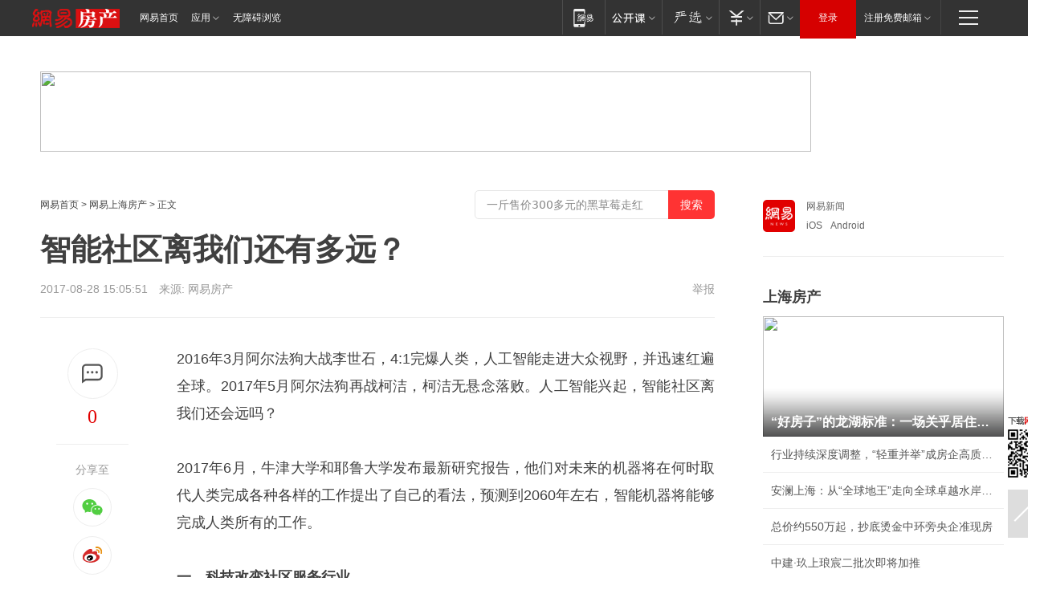

--- FILE ---
content_type: text/html; charset=utf-8
request_url: https://sh.house.163.com/17/0828/15/CSUEUN020007870A.html
body_size: 47674
content:
<!DOCTYPE HTML>

<html id="ne_wrap" data-publishtime="2017-08-28 15:05:51" data-category="房产,物业配套">
<head>
    <!-- head -->
    
    
    <title>智能社区离我们还有多远？|人工智能|智能设备|物联网_网易房产</title>
    <meta name="keywords" content="智能社区,人工智能,智能设备,物联网"/>
    <meta name="description" content="智能社区离我们还有多远？,智能社区,人工智能,智能设备,物联网"/>
    <meta name="author" content="网易">
    <meta name="Copyright" content="网易版权所有">
    <link rel="apple-touch-icon" href="https://static.ws.126.net/163/f2e/common/share-icon.png">
    <link rel="mask-icon" href="https://static.ws.126.net/163/f2e/common/share-icon.png">
    <meta name="msapplication-TileImage" content="https://static.ws.126.net/163/f2e/common/share-icon.png">
    <base target="_blank"><!--[if lte IE 6]></base><![endif]-->
    <meta http-equiv="expires" content="0">
    <meta http-equiv="Cache-Control" content="no-transform">
    <meta http-equiv="Cache-Control" content="no-siteapp">
    <meta http-equiv="x-ua-compatible" content="ie=edge">
    <meta property="og:type" content="article">
    <meta property="og:title" content="智能社区离我们还有多远？">
    <meta property="og:description" content="智能社区离我们还有多远？,智能社区,人工智能,智能设备,物联网">
    
    <meta property="og:url" content="https://sh.house.163.com/17/0828/15/CSUEUN020007870A.html">
    
    <meta property="og:image" content="https://static.ws.126.net/163/f2e/product/post_nodejs/static/logo.png">
    <meta property="article:author" content="网易">
    <meta property="article:published_time" content="2017-08-28T15:05:51+08:00">
    <meta property="twitter:card" content="summary">
    <meta property="twitter:image" content="https://static.ws.126.net/163/f2e/product/post_nodejs/static/logo.png">
    <meta property="twitter:title" content="智能社区离我们还有多远？">
    <meta property="twitter:creator" content="网易新闻">
    <meta property="twitter:site" content="网易">
    <meta property="twitter:description" content="智能社区离我们还有多远？,智能社区,人工智能,智能设备,物联网">
    
<script>
;(function(){
var el = document.createElement("script");
el.src = "https://lf1-cdn-tos.bytegoofy.com/goofy/ttzz/push.js?de70e43cfa5b194e21ef889e98d7123a7deb9487dce7ed62313212129c4244a219d1c501ebd3301f5e2290626f5b53d078c8250527fa0dfd9783a026ff3cf719";
el.id = "ttzz";
var s = document.getElementsByTagName("script")[0];
s.parentNode.insertBefore(el, s);
})(window);
</script>
    
    
    <meta name="referrer" content="always">
    
    <link rel="canonical" href="https://sh.house.163.com/17/0828/15/CSUEUN020007870A.html">
    
    <link rel="alternate" media="only screen and(max-width: 640px)" href="https://m.163.com/house/article/CSUEUN020007870A.html">
    <meta name="mobile-agent" content="format=html5; url=https://m.163.com/house/article/CSUEUN020007870A.html?spss=adap_pc">
    <meta name="mobile-agent" content="format=xhtml; url=https://m.163.com/house/article/CSUEUN020007870A.html?spss=adap_pc">
    <meta name="mobile-agent" content="format=wml; url=https://m.163.com/house/article/CSUEUN020007870A.html?spss=adap_pc">
    <!--[if lt IE 9]>
    <script type="text/javascript" src="https://static.ws.126.net/163/f2e/post_nodejs/libs/js/html5shiv.min.js"></script><script type="text/javascript" src="https://static.ws.126.net/163/f2e/post_nodejs/libs/js/respond.min.js"></script>
    <![endif]-->
    <script type="text/javascript" data-type="touch/article">!function(){"use strict";var t=["play.163.com"],e={URL:function(){var t,e=self.URL;try{e&&("href"in(t=new self.URL("http://m.163.com"))||(t=void 0))}catch(t){console.log(t)}return function(o){if(t)return new e(o);var i=document.createElement("a");return i.href=o,i}}(),isMobile:function(t){return/android.*?mobile|ipod|blackberry|bb\d+|phone|WindowsWechat/i.test(t||navigator.userAgent)},isPAD:function(t){return/iPad/i.test(t||navigator.userAgent)},blockedDomain:function(e){return-1!=t.indexOf(e)}};!function(t){if(!/noredirect/i.test(location.search)){var o,i=window.location.href,n=new e.URL(i),a=n.hostname;if(!e.blockedDomain(a)&&e.isMobile()){var r=n.search.length>0?n.search.substring(1):"",c=n.hash;r.length>0&&"&"!==r[0]&&(r="&"+r);var s=(o=function(){var t=[{test:/163\.com$/i,domain:"163"},{test:/baidu\.com$/i,domain:"baidu"},{test:/sm\.cn$/i,domain:"sm"},{test:/sogou\.com$/i,domain:"sogou"},{test:/so\.com$/i,domain:"360"},{test:/google/i,domain:"google"},{test:/bing/i,domain:"bing"},{test:/weibo/i,domain:"weibo"},{test:/toutiao/i,domain:"toutiao"}],e=document.referrer,o="",i="";if(e){var n=e.match(/^([hH][tT]{2}[pP]:\/\/|[hH][tT]{2}[pP][sS]:\/\/)([^\/]+).*?/);o=n&&n[2]?n[2]:o}if(o){i=o;for(var a,r=0;r<t.length;r++)if((a=t[r]).test.test(o)){i=a.domain;break}}return i}())?"&referFrom="+o:"",m=t&&t(s,i,r,c);m&&(window.location.href=m)}}}((function(t,e,o,i){var n=/([A-Z0-9]{16})(?:_\w+)?\.html/.exec(e);if(n){var a=n[1];if(n=/https?:\/\/(?:.*\.)?([a-z0-9]*)\.163\.com\/(?:\w+\/)?\d{2}\/\d{4}\/\d{2}\/([A-Z0-9]{16})(?:_\w+)?\.html/.exec(e)||/https?:\/\/www\.163\.com\/([a-z0-9]*)\/article\/([A-Z0-9]{16})(?:_\w+)?\.html/.exec(e)){n[1];return"local","https://m.163.com/local/article/"+a+".html?spss=adap_pc"+t+"#adaptation=pc"}return"https://m.163.com/touch/article.html?docid="+a+"&spss=adap_pc"+t+"#adaptation=pc"}return!1}))}();</script>
    <script src="https://static.ws.126.net/utf8/assets/js/jquery-1.10.2.min.js"></script>
    <script>jQuery.ajaxSettings.cache = true</script>
    <link href="https://static.ws.126.net/163/f2e/product/post2020_cms/static/css/main.d53ba9b4.css" rel="stylesheet">
    <!-- 手机浏览自动跳转到触屏版 开始 -->
    <script language="javascript">
        var href = window.location.href;
        var pcversion = href.indexOf('pc=true');
        var jump2url='http://m.house.163.com/sh/xf/web/news_detail.shtml?docid=CSUEUN020007870A';
        var browser = { versions: function () { var u = navigator.userAgent, app = navigator.appVersion; return { trident: u.indexOf('Trident') > -1, presto: u.indexOf('Presto') > -1, webKit: u.indexOf('AppleWebKit') > -1, gecko: u.indexOf('Gecko') > -1 && u.indexOf('KHTML') == -1, mobile: !!u.match(/AppleWebKit.*Mobile.*/) || !!u.match(/AppleWebKit/) || !!u.match(/netease_news/) || !!u.match(/NewsApp/), ios: !!u.match(/\(i[^;]+;( U;)? CPU.+Mac OS X/), android: u.indexOf('Android') > -1 || u.indexOf('Linux') > -1, iPhone: u.indexOf('iPhone') > -1 || u.indexOf('Mac') > -1, iPad: u.indexOf('iPad') > -1, webApp: u.indexOf('Safari') == -1, QQbrw: u.indexOf('MQQBrowser') > -1, ucLowEnd: u.indexOf('UCWEB7.') > -1, ucSpecial: u.indexOf('rv:1.2.3.4') > -1, ucweb: function () { try { return parseFloat(u.match(/ucweb\d+\.\d+/gi).toString().match(/\d+\.\d+/).toString()) >= 8.2 } catch (e) { if (u.indexOf('UC') > -1) { return true } else { return false } } } (), Symbian: u.indexOf('Symbian') > -1, ucSB: u.indexOf('Firefox/1.') > -1 }; } () }
        var _gaq = _gaq || [];
        (function (win, browser, undefined) {
            if ( pcversion > -1 ) {
                return;
            }
            if (win.screen === undefined || win.screen.width < 810) {
                if (browser.versions.iPad == true) { win.location.href = jump2url; return; }
                if (browser.versions.webKit == true || browser.versions.mobile == true || browser.versions.ios == true || browser.versions.iPhone == true || browser.versions.ucweb == true || browser.versions.ucSpecial == true) {
                    win.location.href = jump2url; return;
                }
            }
        })(this, browser);
    </script>
    <!--手机浏览自动跳转到触屏版 结束 -->
    <style>
a {color: #000}
a,a:visited {text-decoration: none}
a:visited {color: #83006f}
a:hover {text-decoration: underline}
a:active,a:hover {color: #ba2636}
  .gg200x300 {
  	position: relative;
  }
/* mod-tab */
.mod-tab { border-top: 2px solid #0f6b99; }
.mod-tab-hd { height: 31px; overflow: hidden; border-left: 1px solid #dddddd; }
.mod-tab-hd a, .mod-tab-hd a:visited { color: #252525; }
.mod-tab-hd a:hover, .mod-tab-hd a:active { color: #cc1b1b; }
.mod-tab-trigger { float: left; _display: inline; text-align: center; font-size: 14px; height: 30px; line-height: 30px; border-right: 1px solid #dddddd; background: #f8f8f8; background-image: -webkit-linear-gradient(top, #ffffff, #ffffff 50%, #f1f1f1); background-image: -moz-linear-gradient(top, #ffffff, #ffffff 50%, #f1f1f1); background-image: -ms-linear-gradient(top, #ffffff, #ffffff 50%, #f1f1f1); background-image: -o-linear-gradient(top, #ffffff, #ffffff 50%, #f1f1f1); background-image: linear-gradient(top, #ffffff, #ffffff 50%, #f1f1f1); }
.mod-tab-hd .current { position: relative; z-index: 1; font-weight: bold; background: #fff; height: 31px; }
.mod-tab-bd { border-top: 1px solid #dddddd; margin-top: -1px; }
.mod-tab-bd .mod-tab-panel { display: none; }
.mod-tab-bd .current { display: block; }
.ep-tab-1 { border-top: 0; }
.ep-tab-1 .mod-tab-hd { height: 32px; padding-top: 1px; }
.ep-tab-1 .mod-tab-trigger { width: 142px; border-top: 1px solid #dddddd; }
.ep-tab-1 .ep-tab-1-topbor { display: none; }
.ep-tab-1 .current .ep-tab-1-topbor { display: block; position: absolute; left: -1px; top: -2px; width: 144px; border-top: 2px solid #0f6b99; }
.ep-tab-2 .mod-tab-trigger { width: 149px; }
.ep-tab-2 .mod-tab-hd .current { width: 148px; }
.ep-tab-4 .mod-tab-trigger { width: 74px; }
.ep-tab-4 .mod-tab-hd .current { width: 73px; }
/* mod-list */
.mod-f12list li {
    background: none;
    padding: 0;
    height: 35px;
    font-size: 14px;
    line-height: 34px;
    border-bottom: 1px solid #f0f0f0
}
.mod-f14list li { background-position: 0 -108px; font-size: 14px; height: 27px; line-height: 27px; padding-left: 10px; overflow: hidden; }
.ep-list-1 li,.ep-list-2 li  {  *zoom: 1; }
.ep-list-1 li:after,.ep-list-2 li:after { display: block; overflow: hidden; clear: both; height: 0; visibility: hidden; content: "."; }
.ep-list-1 .title,.ep-list-2 .title { float: left; _display: inline; }
.ep-list-1 .time,.ep-list-2 .time { float: left; _display: inline; margin-left: 10px; color: #888888; font-size: 11px; -webkit-text-size-adjust: none; font-family: Arial, "\5B8B\4F53", sans-serif; }
.ep-list-nodot li { background: none; padding-left: 0; }
.ep-dotlist li { height: 34px; line-height: 34px; overflow: hidden; font-size: 12px; border-top: 1px dotted #dddddd; }
.ep-dotlist li.first { border-top: 0; }
.ep-list-rank li { padding: 0 55px 0 23px;  *zoom: 1; }
.ep-list-rank li:after { display: block; overflow: hidden; clear: both; height: 0; visibility: hidden; content: "."; }
.ep-list-rank .num { float: left; _display: inline; width: 20px; margin-left: -23px; text-align: center; font-weight: bold; font-family: Arial, "\5B8B\4F53", sans-serif; color: #888888; font-style: italic; line-height: 31px; }
.ep-list-rank .count { float: right; _display: inline; width: 50px; overflow: hidden; margin-right: -50px; text-align: right; color: #cc1b1b; font-size: 11px; -webkit-text-size-adjust: none; font-family: Arial, "\5B8B\4F53", sans-serif; line-height: 33px; }
.mod-imglist li { float: left; _display: inline; overflow: hidden; }
.mod-imglist li h3 { height: 24px; line-height: 24px; overflow: hidden; text-align: center; background: #575757; padding: 0 5px; }
.mod-imglist li h3 a { display: block; }
.mod-imglist li h3 a, .mod-imglist li h3 a:visited { color: #ffffff; }
.mod-imglist li h3 a:hover, .mod-imglist li h3 a:active { color: #ffffff; }
.ep-imglist-1 { margin-left: -40px; }
.ep-imglist-1 li { width: 130px; margin: 5px 0 5px 40px; }
.ep-imglist-1 li img { height: 90px; }
.ep-imglist-1b li h3 { height: auto; line-height: 20px; padding-top: 6px; text-align: left; background: none; }
.ep-imglist-1b li h3 a { color: #252525; }
.ep-imglist-1b li h3 a:visited { color: #888888; }
.ep-imglist-1b li h3 a:hover, .ep-imglist-1b li h3 a:active { color: #cc1b1b; }
/* mod-title */
.mod-title .title { float: left; }
.mod-title .more, .mod-title .entry { float: right; }
.ep-title-1 { margin: 14px 0 7px 0; line-height: 27px; height: 27px; overflow: hidden; }
.ep-title-1 .title { font-size: 14px; }
.ep-title-2 { height: 31px; line-height: 31px; overflow: hidden; padding: 13px 0 7px; }
.ep-title-2 .title { float: left; _display: inline; font-size: 16px; font-weight: bold; font-family: "\5FAE\8F6F\96C5\9ED1", "\5B8B\4F53", sans-serif; }
.ep-title-2 .title a, .ep-title-2 .title a:visited { color: #252525; }
.ep-title-2 .title a:hover, .ep-title-2 .title a:active { color: #cc1b1b; }
.ep-title-2 .more { float: right; _display: inline; }
.ep-title-2 .entry { float: right; _display: inline; }
.ep-title-2 .entry a { float: right; _display: inline; padding-right: 15px; background-position: 37px -130px; }
.ep-title-3 {
    margin: 17px 0 11px;
    font-size: 18px;
    font-family: 微软雅黑;
    font-weight: 400
}
.ep-title-3 em { font-weight: bold; }
.ep-title-3 .normal { font-weight: normal; }
  .ep-title-2 {
    background: #fafafa;
    margin-top: 10px;
    height: 35px;
    padding: 0 10px;
    border-bottom: 1px solid #ddd
}
  .house-special a {
  	display: block;
    width: 100%;
    overflow: hidden;
    text-overflow: ellipsis;
    white-space: nowrap;
  }
  .house-special.post_side_mod .post_side_mod_imgnews h3 {
    overflow: hidden;
    text-overflow: ellipsis;
    white-space: nowrap;
  }
</style>
<%@ /0080/e/0080ep_includecss_1301.vm %>
<style type="text/css">
    /*房产头条区域*/
.house-title-bar { border-top:2px solid #256A8E; width:590px; padding-top:19px; clear:both; overflow:hidden;}
.house-title-bar h2 { float:left; width:103px; height:25px; line-height:25px; overflow:hidden;}
.house-title-bar .more { float:right; padding-top:10px; padding-right:2px; color:#ddd;}
.house-title-bar .more a,.house-title-bar .more a:visited { color:#1F1F1F;}
.house-title-bar .more a:hover { color: #BA2636; }
.house-mod { width:590px; clear:both; margin:0 auto; overflow:hidden;}
.house-mod .left-img { float:left; width:160px;}
.house-mod .left-img ul { clear:both; margin:0 auto; overflow:hidden;}
.house-mod .left-img li { float: left; _display: inline; overflow: hidden;}
.house-mod .left-img li h3 { width:160px; height: 24px; line-height: 24px; overflow: hidden; text-align: center; background: #575757;}
.house-mod .left-img li h3 a { display: block;}
.house-mod .left-img li h3 a:link,.house-mod .left-img li h3 a:visited { color: #ffffff;}
.house-mod .left-img li h3 a:hover,.house-mod .left-img li h3 a:active { color: #ffffff;}
.house-mod .right-text { float:right; width:400px;}
.house-mod .right-text h2 { font-family: "Microsoft YaHei", "微软雅黑", "宋体"; font-size: 16px; font-weight: bold; height:24px; line-height: 24px; margin:0 auto; overflow:hidden; }
.house-mod .right-text p { margin:0 auto; clear:both; line-height:21px; color:#161616;}
.house-mod .right-text .text-list { clear:both; margin:0 auto; overflow:hidden;}
.house-mod .right-text .text-list li { clear:both; background: url(http://img1.cache.netease.com/cnews/css13/sprites.png) 0 -108px no-repeat; font-size: 14px; height: 27px; line-height: 27px; padding-left: 10px; overflow:hidden;}
.house-mod .dot-line { clear:both; height:1px; border-bottom:1px dotted #DCDCDC; overflow:hidden; display:block; font-size:1px; }
    /*新车图库*/
.new-car-pic { width:590px; clear:both; overflow:hidden; margin:0 auto;}
.new-car-pic .dot-line { clear:both; height:1px; border-bottom:1px solid #DCDCDC; overflow:hidden; display:block; font-size:1px; }
.scrlBody{ overflow:hidden;}
.scrlCtrl{ text-align:center;}
.scrl_1 .scrlCtrl ul{ display:inline-block; *display:inline; zoom:1; margin:0 4px 0 12px;font-size: 0;}
.scrl_1 .scrlCtrl li{ display:inline-block; *display:inline; zoom:1; width:10px; height:9px; cursor:pointer; background:url(http://img1.cache.netease.com/cnews/css13/img/scr-icon-bg.gif) left -48px no-repeat; margin-right:8px; overflow:hidden;font-size: 0;}
.scrl_1 .scrlCtrl .active{ background:url(http://img1.cache.netease.com/cnews/css13/img/scr-icon-bg.gif) left -58px no-repeat;}
.scrl_1 .scrlPrev{ display:inline-block; width:7px; height:11px; margin-top:1px; background:url(http://img1.cache.netease.com/cnews/css13/img/scr-icon-bg.gif) left top no-repeat;overflow:hidden;}
.scrl_1 .scrlNext{ display:inline-block; width:7px; height:11px; margin-top:1px; background:url(http://img1.cache.netease.com/cnews/css13/img/scr-icon-bg.gif) right -24px no-repeat;overflow:hidden;}
.scrl_1 .scrlPrev:hover{ background:url(http://img1.cache.netease.com/cnews/css13/img/scr-icon-bg.gif) left -12px no-repeat;}
.scrl_1 .scrlNext:hover{ background:url(http://img1.cache.netease.com/cnews/css13/img/scr-icon-bg.gif) right -36px no-repeat;}
.list-box li{ float:left;width:590px;}
.roll-pic-list { padding-bottom:15px;}
.roll-pic-list li{ float:left; width:160px; padding-right:55px; line-height:21px;}
.roll-pic-list li.last { padding-right:0;}
.roll-pic-list h5{ margin-top:6px;}
    /*moule1*/
.mod-imgText { clear: both; line-height: 0; }
.mod-imgText img {  float: left;line-height: 21px; padding-bottom:2px; }
.imgText-widget-1 { overflow: hidden; }
.imgText-widget-1 img { margin: 3px 15px 0 0; }
.imgText-widget-1 img { padding-bottom:12px; }
.imgText-widget-1 .detail a { color:#0e558d; }
.imgText-widget-1 p { color: #888; line-height: 21px; margin: 0;}
.main-title { font-size: 14px; font-weight: bold; height: 34px; line-height: 34px; overflow: hidden; }
    /*装修论坛按钮列表*/
.house-btn-list { width:300px; clear:both; margin:0 auto; overflow:hidden;}
.house-btn-list ul { float:left; width:310px;}
.house-btn-list li { float:left; width:90px; height:30px; background:url(http://img1.cache.netease.com/cnews/css13/img/house-btn-bg.gif) left top no-repeat; margin-right:11px; margin-bottom:7px; display:inline; color:#174F82; text-align:center; line-height:30px; font-size:14px; font-weight:bold;}
.house-btn-list li a,.house-btn-list li a:visited { color:#174F82;}
.house-btn-list li a:hover { color:#ba2636;}
    /*house rank list 排行*/
.ep-h-title { border-top:2px solid #246B8F; height: 31px; line-height: 31px; padding: 7px 0 8px; clear:both; overflow:hidden;}
.ep-h-title .title { float: left; _display: inline; font-size: 16px; font-weight: bold; font-family: "\5FAE\8F6F\96C5\9ED1", "\5B8B\4F53", sans-serif;}
.ep-h-title .title:link,.ep-h-title .title:visited { color: #252525;}
.ep-h-title .title:hover,.ep-h-title .title:active { color: #cc1b1b;}
.h-rankList-header { width:300px; height:24px; line-height:24px; color:#888888; background:#F6F6F6; clear:both; float:left; overflow:hidden;}
.h-rankList-header .name { float:left; padding-left:28px;}
.h-rankList-header .region { float:right; width:50px; text-align:right;}
.h-rankList-header .price { float:right; width:60px; padding-right:13px; text-align:right;}
.h-rankList li { border-bottom: 1px dotted #ddd; display: inline-block; float: left; height: 29px; line-height: 29px; overflow: hidden; width: 300px; color:#252525;}
.h-rankList li span.ranknum { width: 18px; height: 14px; color: #FFFFFF; float: left; line-height: 14px; margin-top: 7px; font-family: "Arial";  font-weight: bold; text-align: center; }
.h-rankList li span.front { background-color: #BD534B; }
.h-rankList li span.follow { background-color: #888888; }
.h-rankList li a { color: #252525; float: left; padding-left: 10px; }
.h-rankList li a:hover { color: #BA2636; }
.h-rankList li .price { float:right; width:85px; padding-right:13px; text-align:right;}
.h-rankList li .region { float:right; width:50px; text-align: center;}
</style>
<style>
.ep-share-tip{float:left;height: 28px;line-height: 28px;font-family: "Microsoft YaHei","微软雅黑", "宋体", sans-serif; color: #888888;font-size: 14px;}
.nt-share14 i{
    background: url(http://img2.cache.netease.com/f2e/house/imageupload/images/share14_icon_v1.0.png);
}
</style>
<script>setTimeout(function(){if(document.body && document.body.innerHTML.length<170)document.location.href='http://house.163.com/special/special.html'},50)</script>
<script>
var _hmt = _hmt || [];
(function() {
  var hm = document.createElement("script");
  hm.src = "";
  var s = document.getElementsByTagName("script")[0]; 
  s.parentNode.insertBefore(hm, s);
})();
</script>
    <script src="https://static.ws.126.net/cnews/js/ntes_jslib_1.x.js"></script>
    <link rel="stylesheet" type="text/css" href="//gz.house.163.com/special/00874MT4/hinfo_tag_css.css?1">
    <style>
        .channel_ad_2016{position:absolute;bottom:0;left:0;z-index:3;overflow:hidden;width:30px;height:17px;border-radius:0 8px 0 0;background:#000 none repeat scroll 0 0;background:rgba(0,0,0,.6) none repeat scroll 0 0;color:#fff;text-align:left;font-size:12px;font-family:Arial;line-height:17px}
    </style>
</head>
<body>
    <!-- 通用导航 -->
    
    <link rel="stylesheet" href="https://static.ws.126.net/163/f2e/commonnav2019/css/commonnav_headcss-fad753559b.css"/>
<!-- urs -->
<script _keep="true" src="https://urswebzj.nosdn.127.net/webzj_cdn101/message.js" type="text/javascript"></script>
<div class="ntes_nav_wrap" id="js_N_NTES_wrap">
  <div class="ntes-nav" id="js_N_nav">
    <div class="ntes-nav-main clearfix">
            <div class="c-fl" id="js_N_nav_left">
        <a class="ntes-nav-index-title ntes-nav-entry-wide c-fl" href="https://www.163.com/" title="网易首页">网易首页</a>
        <!-- 应用 -->
        <div class="js_N_navSelect ntes-nav-select ntes-nav-select-wide ntes-nav-app  c-fl">
          <a href="https://www.163.com/#f=topnav" class="ntes-nav-select-title ntes-nav-entry-bgblack JS_NTES_LOG_FE">应用
            <em class="ntes-nav-select-arr"></em>
          </a>
          <div class="ntes-nav-select-pop">
            <ul class="ntes-nav-select-list clearfix">
              <li>
                <a href="https://m.163.com/newsapp/#f=topnav">
                  <span>
                    <em class="ntes-nav-app-newsapp">网易新闻</em>
                  </span>
                </a>
              </li>
              <li>
                <a href="https://open.163.com/#f=topnav">
                  <span>
                    <em class="ntes-nav-app-open">网易公开课</em>
                  </span>
                </a>
              </li>
              <li>
                <a href="https://hongcai.163.com/?from=pcsy-button">
                  <span>
                    <em class="ntes-nav-app-hongcai">网易红彩</em>
                  </span>
                </a>
              </li>
              <li>
                <a href="https://u.163.com/aosoutbdbd8">
                  <span>
                    <em class="ntes-nav-app-yanxuan">网易严选</em>
                  </span>
                </a>
              </li>
              <li>
                <a href="https://mail.163.com/client/dl.html?from=mail46">
                  <span>
                    <em class="ntes-nav-app-mail">邮箱大师</em>
                  </span>
                </a>
              </li>
              <li class="last">
                <a href="https://study.163.com/client/download.htm?from=163app&utm_source=163.com&utm_medium=web_app&utm_campaign=business">
                  <span>
                    <em class="ntes-nav-app-study">网易云课堂</em>
                  </span>
                </a>
              </li>
            </ul>
          </div>
        </div>
      </div>
      <div class="c-fr">
        <!-- 片段开始 -->
        <div class="ntes-nav-quick-navigation">
          <a rel="noreferrer"class="ntes-nav-quick-navigation-btn" id="js_N_ntes_nav_quick_navigation_btn" target="_self">
            <em>快速导航
              <span class="menu1"></span>
              <span class="menu2"></span>
              <span class="menu3"></span>
            </em>
          </a>
          <div class="ntes-quicknav-pop" id="js_N_ntes_quicknav_pop">
            <div class="ntes-quicknav-list">
              <div class="ntes-quicknav-content">
                <ul class="ntes-quicknav-column ntes-quicknav-column-1">
                  <li>
                    <h3>
                      <a href="https://news.163.com">新闻</a>
                    </h3>
                  </li>
                  <li>
                    <a href="https://news.163.com/domestic">国内</a>
                  </li>
                  <li>
                    <a href="https://news.163.com/world">国际</a>
                  </li>
                  <li>
                    <a href="https://news.163.com/special/wangsansanhome/">王三三</a>
                  </li>
                </ul>
                <ul class="ntes-quicknav-column ntes-quicknav-column-2">
                  <li>
                    <h3>
                      <a href="https://sports.163.com">体育</a>
                    </h3>
                  </li>
                  <li>
                    <a href="https://sports.163.com/nba">NBA</a>
                  </li>
                  <li>
                    <a href="https://sports.163.com/cba">CBA</a>
                  </li>
                  <li>
                    <a href="https://sports.163.com/allsports">综合</a>
                  </li>
                  <li>
                    <a href="https://sports.163.com/zc">中超</a>
                  </li>
                  <li>
                    <a href="https://sports.163.com/world">国际足球</a>
                  </li>
                  <li>
                    <a href="https://sports.163.com/yc">英超</a>
                  </li>
                  <li>
                    <a href="https://sports.163.com/xj">西甲</a>
                  </li>
                  <li>
                    <a href="https://sports.163.com/yj">意甲</a>
                  </li>
                </ul>
                <ul class="ntes-quicknav-column ntes-quicknav-column-3">
                  <li>
                    <h3>
                      <a href="https://ent.163.com">娱乐</a>
                    </h3>
                  </li>
                  <li>
                    <a href="https://ent.163.com/star">明星</a>
                  </li>
                  <li>
                    <a href="https://ent.163.com/movie">电影</a>
                  </li>
                  <li>
                    <a href="https://ent.163.com/tv">电视</a>
                  </li>
                  <li>
                    <a href="https://ent.163.com/music">音乐</a>
                  </li>
                  <li>
                    <a href="https://ent.163.com/special/fmgs/">封面故事</a>
                  </li>
                </ul>
                <ul class="ntes-quicknav-column ntes-quicknav-column-4">
                  <li>
                    <h3>
                      <a href="https://money.163.com">财经</a>
                    </h3>
                  </li>
                  <li>
                    <a href="https://money.163.com/stock">股票</a>
                  </li>
                  <li>
                    <a href="https://money.163.com/special/caijingyuanchuang/">原创</a>
                  </li>
                  <li>
                    <a href="https://money.163.com/special/wycjzk-pc/">智库</a>
                  </li>
                </ul>
                <ul class="ntes-quicknav-column ntes-quicknav-column-5">
                  <li>
                    <h3>
                      <a href="https://auto.163.com">汽车</a>
                    </h3>
                  </li>
                  <li>
                    <a href="https://auto.163.com/buy">购车</a>
                  </li>
                  <li>
                    <a href="http://product.auto.163.com">车型库</a>
                  </li>
                </ul>
                <ul class="ntes-quicknav-column ntes-quicknav-column-6">
                  <li>
                    <h3>
                      <a href="https://tech.163.com">科技</a>
                    </h3>
                  </li>
                  <li>
                    <a href="https://tech.163.com/smart/">网易智能</a>
                  </li>
                  <li>
                    <a href="https://tech.163.com/special/S1554800475317/">原创</a>
                  </li>
                  <li>
                    <a href="https://tech.163.com/it">IT</a>
                  </li>
                  <li>
                    <a href="https://tech.163.com/internet">互联网</a>
                  </li>
                  <li>
                    <a href="https://tech.163.com/telecom/">通信</a>
                  </li>
                </ul>
                <ul class="ntes-quicknav-column ntes-quicknav-column-7">
                  <li>
                    <h3>
                      <a href="https://fashion.163.com">时尚</a>
                    </h3>
                  </li>
                  <li>
                    <a href="https://fashion.163.com/art">艺术</a>
                  </li>
                  <li>
                    <a href="https://travel.163.com">旅游</a>
                  </li>
                </ul>
                <ul class="ntes-quicknav-column ntes-quicknav-column-8">
                  <li>
                    <h3>
                      <a href="https://mobile.163.com">手机</a>
                      <span>/</span>
                      <a href="https://digi.163.com/">数码</a>
                    </h3>
                  </li>
                  <li>
                    <a href="https://mobile.163.com/special/jqkj_list/">惊奇科技</a>
                  </li>
                  <li>
                    <a href="https://mobile.163.com/special/cpshi_list/">易评机</a>
                  </li>
                  <li>
                    <a href="https://hea.163.com/">家电</a>
                  </li>
                </ul>
                <ul class="ntes-quicknav-column ntes-quicknav-column-9">
                  <li>
                    <h3>
                      <a href="https://house.163.com">房产</a>
                      <span>/</span>
                      <a href="https://home.163.com">家居</a>
                    </h3>
                  </li>
                  <li>
                    <a href="https://bj.house.163.com">北京房产</a>
                  </li>
                  <li>
                    <a href="https://sh.house.163.com">上海房产</a>
                  </li>
                  <li>
                    <a href="https://gz.house.163.com">广州房产</a>
                  </li>
                  <li>
                    <a href="https://xf.house.163.com/">楼盘库</a>
                  </li>
                  <li>
                    <a href="https://designer.home.163.com/search">设计师库</a>
                  </li>
                  <li>
                    <a href="https://photo.home.163.com/">案例库</a>
                  </li>
                </ul>
                <ul class="ntes-quicknav-column ntes-quicknav-column-11">
                  <li>
                    <h3>
                      <a href="https://edu.163.com">教育</a>
                    </h3>
                  </li>
                  <li>
                    <a href="https://edu.163.com/liuxue">留学</a>
                  </li>
                  <li>
                    <a href="https://edu.163.com/gaokao">高考</a>
                  </li>
                </ul>
                <div class="ntes-nav-sitemap">
                  <a href="https://sitemap.163.com/">
                    <i></i>查看网易地图</a>
                </div>
              </div>
            </div>
          </div>
        </div>
        <div class="c-fr">
          <div class="c-fl" id="js_N_navLoginBefore">
            <div id="js_N_navHighlight" class="js_loginframe ntes-nav-login ntes-nav-login-normal">
              <a href="https://reg.163.com/" class="ntes-nav-login-title" id="js_N_nav_login_title">登录</a>
              <div class="ntes-nav-loginframe-pop" id="js_N_login_wrap">
                <!--加载登陆组件-->
              </div>
            </div>
            <div class="js_N_navSelect ntes-nav-select ntes-nav-select-wide  JS_NTES_LOG_FE c-fl">
              <a class="ntes-nav-select-title ntes-nav-select-title-register" href="https://mail.163.com/register/index.htm?from=163navi&regPage=163">注册免费邮箱
                <em class="ntes-nav-select-arr"></em>
              </a>
              <div class="ntes-nav-select-pop">
                <ul class="ntes-nav-select-list clearfix" style="width:210px;">
                  <li>
                    <a href="https://reg1.vip.163.com/newReg1/reg?from=new_topnav&utm_source=new_topnav">
                      <span style="width:190px;">注册VIP邮箱（特权邮箱，付费）</span>
                    </a>
                  </li>
                  <li class="last JS_NTES_LOG_FE">
                    <a href="https://mail.163.com/client/dl.html?from=mail46">
                      <span style="width:190px;">免费下载网易官方手机邮箱应用</span>
                    </a>
                  </li>
                </ul>
              </div>
            </div>
          </div>
          <div class="c-fl" id="js_N_navLoginAfter" style="display:none">
            <div id="js_N_logined_warp" class="js_N_navSelect ntes-nav-select ntes-nav-logined JS_NTES_LOG_FE">
              <a class="ntes-nav-select-title ntes-nav-logined-userinfo">
                <span id="js_N_navUsername" class="ntes-nav-logined-username"></span>
                <em class="ntes-nav-select-arr"></em>
              </a>
              <div id="js_login_suggest_wrap" class="ntes-nav-select-pop">
                <ul id="js_logined_suggest" class="ntes-nav-select-list clearfix"></ul>
              </div>
            </div>
            <a class="ntes-nav-entry-wide c-fl" target="_self" id="js_N_navLogout">安全退出</a>
          </div>
        </div>

        <ul class="ntes-nav-inside">
          <li>
            <div class="js_N_navSelect ntes-nav-select c-fl">
              <a href="https://www.163.com/newsapp/#f=163nav" class="ntes-nav-mobile-title ntes-nav-entry-bgblack">
                <em class="ntes-nav-entry-mobile">移动端</em>
              </a>
              <div class="qrcode-img">
                <a href="https://www.163.com/newsapp/#f=163nav">
                  <img src="//static.ws.126.net/f2e/include/common_nav/images/topapp.jpg">
                </a>
              </div>
            </div>
          </li>
          <li>
            <div class="js_N_navSelect ntes-nav-select c-fl">
              <a id="js_love_url" href="https://open.163.com/#ftopnav0" class="ntes-nav-select-title ntes-nav-select-title-huatian ntes-nav-entry-bgblack">
                <em class="ntes-nav-entry-huatian">网易公开课</em>
                <em class="ntes-nav-select-arr"></em>
                <span class="ntes-nav-msg">
                  <em class="ntes-nav-msg-num"></em>
                </span>
              </a>
              <div class="ntes-nav-select-pop ntes-nav-select-pop-huatian">
                <ul class="ntes-nav-select-list clearfix">
                  <li>
                    <a href="https://open.163.com/ted/#ftopnav1">
                      <span>TED</span>
                    </a>
                  </li>
                  <li>
                    <a href="https://open.163.com/cuvocw/#ftopnav2">
                      <span>中国大学视频公开课</span>
                    </a>
                  </li>
                  <li>
                    <a href="https://open.163.com/ocw/#ftopnav3">
                      <span>国际名校公开课</span>
                    </a>
                  </li>
                  <li>
                    <a href="https://open.163.com/appreciation/#ftopnav4">
                      <span>赏课·纪录片</span>
                    </a>
                  </li>
                  <li>
                    <a href="https://vip.open.163.com/#ftopnav5">
                      <span>付费精品课程</span>
                    </a>
                  </li>
                  <li>
                    <a href="https://open.163.com/special/School/beida.html#ftopnav6">
                      <span>北京大学公开课</span>
                    </a>
                  </li>
                  <li class="last">
                    <a href="https://open.163.com/newview/movie/courseintro?newurl=ME7HSJR07#ftopnav7">
                      <span>英语课程学习</span>
                    </a>
                  </li>
                </ul>
              </div>
            </div>
          </li>
          <li>
            <div class="js_N_navSelect ntes-nav-select c-fl">
              <a id="js_lofter_icon_url" href="https://you.163.com/?from=web_fc_menhu_xinrukou_1" class="ntes-nav-select-title ntes-nav-select-title-lofter ntes-nav-entry-bgblack">
                <em class="ntes-nav-entry-lofter">网易严选</em>
                <em class="ntes-nav-select-arr"></em>
                <span class="ntes-nav-msg" id="js_N_navLofterMsg">
                  <em class="ntes-nav-msg-num"></em>
                </span>
              </a>
              <div class="ntes-nav-select-pop ntes-nav-select-pop-lofter">
                <ul id="js_lofter_pop_url" class="ntes-nav-select-list clearfix">
                  <li>
                    <a href="https://act.you.163.com/act/pub/ABuyLQKNmKmK.html?from=out_ynzy_xinrukou_2">
                      <span>新人特价</span>
                    </a>
                  </li>
                  <li>
                    <a href="https://you.163.com/topic/v1/pub/Pew1KBH9Au.html?from=out_ynzy_xinrukou_3">
                      <span>9.9专区</span>
                    </a>
                  </li>
                  <li>
                    <a href="https://you.163.com/item/newItemRank?from=out_ynzy_xinrukou_4">
                      <span>新品热卖</span>
                    </a>
                  </li>
                  <li>
                    <a href="https://you.163.com/item/recommend?from=out_ynzy_xinrukou_5">
                      <span>人气好物</span>
                    </a>
                  </li>
                  <li>
                    <a href="https://you.163.com/item/list?categoryId=1005000&from=out_ynzy_xinrukou_7">
                      <span>居家生活</span>
                    </a>
                  </li>
                  <li>
                    <a href="https://you.163.com/item/list?categoryId=1010000&from=out_ynzy_xinrukou_8">
                      <span>服饰鞋包</span>
                    </a>
                  </li>
                  <li>
                    <a href="https://you.163.com/item/list?categoryId=1011000&from=out_ynzy_xinrukou_9">
                      <span>母婴亲子</span>
                    </a>
                  </li>
                  <li class="last">
                    <a href="https://you.163.com/item/list?categoryId=1005002&from=out_ynzy_xinrukou_10">
                      <span>美食酒水</span>
                    </a>
                  </li>
                </ul>
              </div>
            </div>
          </li>
          <li>
            <div class="js_N_navSelect ntes-nav-select c-fl">
              <a href="https://ecard.163.com/" class="ntes-nav-select-title
        ntes-nav-select-title-money ntes-nav-entry-bgblack">
                <em class="ntes-nav-entry-money">支付</em>
                <em class="ntes-nav-select-arr"></em>
              </a>
              <div class="ntes-nav-select-pop ntes-nav-select-pop-temp">
                <ul class="ntes-nav-select-list clearfix">
                  <li>
                    <a href="https://ecard.163.com/#f=topnav">
                      <span>一卡通充值</span>
                    </a>
                  </li>
                  <li>
                    <a href="https://ecard.163.com/script/index#f=topnav">
                      <span>一卡通购买</span>
                    </a>
                  </li>
                  <li>
                    <a href="https://epay.163.com/">
                      <span>我的网易支付</span>
                    </a>
                  </li>
                  <li class="last">
                    <a href="https://globalpay.163.com/home">
                      <span>网易跨境支付</span>
                    </a>
                  </li>
                </ul>
              </div>
            </div>
          </li>
          <li>
            <div class="js_N_navSelect ntes-nav-select c-fl">
              <a id="js_mail_url" rel="noreferrer"class="ntes-nav-select-title
        ntes-nav-select-title-mail ntes-nav-entry-bgblack">
                <em class="ntes-nav-entry-mail">邮箱</em>
                <em class="ntes-nav-select-arr"></em>
                <span class="ntes-nav-msg" id="js_N_navMailMsg">
                  <em class="ntes-nav-msg-num" id="js_N_navMailMsgNum"></em>
                </span>
              </a>
              <div class="ntes-nav-select-pop ntes-nav-select-pop-mail">
                <ul class="ntes-nav-select-list clearfix">
                  <li>
                    <a href="https://email.163.com/#f=topnav">
                      <span>免费邮箱</span>
                    </a>
                  </li>
                  <li>
                    <a href="https://vipmail.163.com/#f=topnav">
                      <span>VIP邮箱</span>
                    </a>
                  </li>
                  <li>
                    <a href="https://qiye.163.com/?from=NetEase163top">
                      <span>企业邮箱</span>
                    </a>
                  </li>
                  <li>
                    <a href="https://mail.163.com/register/index.htm?from=ntes_nav&regPage=163">
                      <span>免费注册</span>
                    </a>
                  </li>
                  <li class="last">
                    <a href="https://mail.163.com/dashi/dlpro.html?from=mail46">
                      <span>客户端下载</span>
                    </a>
                  </li>
                </ul>
              </div>
            </div>
          </li>
        </ul>
      </div>
    </div>
  </div>
</div>
<script src="https://static.ws.126.net/163/f2e/commonnav2019/js/commonnav_headjs-8e9e7c8602.js"></script>
    <script>
        // logo
        window.channelConfigLogo = 'https://static.ws.126.net/f2e/news/res/channel_logo/house.png'
        window.channelConfigUrl = 'https://sh.house.163.com/'
        window.__STOCK_COMPONENT__ = [];
        // 初始化body宽度
        function getWindowSize(){if(window.innerHeight){return{'width':window.innerWidth,'height':window.innerHeight}}else if(document.documentElement&&document.documentElement.clientHeight){return{'width':document.documentElement.clientWidth,'height':document.documentElement.clientHeight}}else if(document.body){return{'width':document.body.clientWidth,'height':document.body.clientHeight}}}var DEFAULT_VERSION="9.0";var ua=navigator.userAgent.toLowerCase();var isIE=ua.indexOf("msie")>-1;var safariVersion;if(isIE){safariVersion=ua.match(/msie ([\d.]+)/)[1]}if(safariVersion<=DEFAULT_VERSION){if(safariVersion==7){jQuery(document.body).addClass("w9")}}function resizeNav(){if(getWindowSize().width<1366&&safariVersion!=7){jQuery(document.body).addClass("")}if(getWindowSize().width>=1366&&safariVersion!=7){jQuery(document.body).removeClass("w9")}};resizeNav();
        // 正文图集封面
        
    </script>
    
    <!-- 顶通 -->
    <div class="post_area post_columnad_top" data-adid="article_cms_column_1">
        <!-- 2016上海房产文章页通栏01 -->
<div style="position:relative;">
<div class="at_item common_ad_item top_ad_column" adType="topColumnAd" requestUrl="https://nex.163.com/q?app=7BE0FC82&c=shhouse&l=111&site=netease&affiliate=shhouse&cat=article&type=column1200x125_960x100browser&location=1"></div>
<a href="javascript:;" target="_self" class="ad_hover_href"></a>
</div>
    </div>
    
    <!-- content -->
    <div class="container clearfix" id="container" data-hidead="false">
        <!-- 左侧 -->
        <div class="post_main">
            <!-- crumb -->
            
            <!-- crumb -->
            <div class="post_crumb">
                <a href="https://www.163.com/">网易首页</a> &gt;
                <a href="https://sh.house.163.com/">网易上海房产</a> &gt;
                
                正文
				<div id="netease_search" style=" margin: -12px 0 0 0; vertical-align: top; float:right;"></div>
              	<script>window.UID_TARGET = ['0', '1', '2', '3', '4', '5', '6', '7']</script>
				<script src="https://static.ws.126.net/163/f2e/modules/search2022/search2022.cdbc9331.js" async></script>
            </div>
            <!-- 标题、摘要 -->
            
            <h1 class="post_title">智能社区离我们还有多远？</h1>
            <!-- 来源 -->
            <div class="post_info">
                2017-08-28 15:05:51　来源: 网易房产</a>
              	
                <a href="https://www.163.com/special/0077jt/tipoff.html?title=%E6%99%BA%E8%83%BD%E7%A4%BE%E5%8C%BA%E7%A6%BB%E6%88%91%E4%BB%AC%E8%BF%98%E6%9C%89%E5%A4%9A%E8%BF%9C%EF%BC%9F" target="_blank" class="post_jubao">举报</a>
            </div>
            <!-- keywordsList-->
            
            
            <div class="post_content" id="content">
                <div class="post_top">
                    <!-- 左侧悬浮分享 -->
                  	<div class="post_topad"></div>
                    
                    <div class="post_top_tie">
                        <a class="post_top_tie_icon" target="_self" href="#post_comment_area" title="快速发贴"></a>
                        <a class="post_top_tie_count js-tielink js-tiejoincount" href="#" title="点击查看跟贴">0</a>
                    </div>
                    <div class="post_top_share">
                        <span class="post_top_share_title">分享至</span>
                        <ul class="post_share">
                            <li class="share_weixin js_weixin">
                                <a href="javascript:;" target="_self"><i title="分享到微信"></i></a>
                            </li>
                            <li class="share_weibo js_share" data-type="weibo">
                                <a href="javascript:;" target="_self"><i title="分享到新浪微博"></i></a>
                            </li>
                            <li class="share_qzone js_share" data-type="qzone">
                                <a href="javascript:;" target="_self"><i title="分享到QQ空间"></i></a>
                            </li>
                        </ul>
                        <div class="js_qrcode_wrap hidden" id="js_qrcode_top">
                            <div class="js_qrcode_arr"></div>
                            <a href="javascript:;" target="_self" class="js_qrcode_close" title="关闭"></a>
                            <div class="js_qrcode_img js_share_qrcode"></div>
                            <p>用微信扫码二维码</p>
                            <p>分享至好友和朋友圈</p>
                        </div>
                    </div>
                </div>
                <!-- 摘要 核心提示 -->
                
                
                
                <!-- 正文 -->
                <div id="endText">
                
                <div class="post_body">
                    
                    <p>2016年3月阿尔法狗大战李世石，4:1完爆人类，人工智能走进大众视野，并迅速红遍全球。2017年5月阿尔法狗再战柯洁，柯洁无悬念落败。人工智能兴起，智能社区离我们还会远吗？</p><p>2017年6月，牛津大学和耶鲁大学发布最新研究报告，他们对未来的机器将在何时取代人类完成各种各样的工作提出了自己的看法，预测到2060年左右，智能机器将能够完成人类所有的工作。</p><p><b>一、科技改变社区服务行业</b></p><p>“科学技术是第一生产力”，互联网的发展为社区服务行业带来社区O2O，提升了企业运营效率和客户体验。“物联网小区”将人、物和智能设备与互联网相互融通，使小区生活更加便捷，可实现供电、供水、消防、电梯、空调等设备运行数据和状态远程监控的可视化管理。人工智能也可以应用到社区服务行业，安保机器人、保洁机器人和收发快递机器人等应用，将提升企业运营效率，减少人力成本。</p><p><b>二、智能设备已经运用到社区服务行业</b></p><p>中国人工智能领域的融资规模约为26亿美元，是美国该领域融资总额的1/7，位列全球第二，资本界对人工智能领域的关注持续走热。同时政策向暖、催化不断，作为人工智能的典型代表之一，服务机器人处加速蓄势时期。一方面服务机器人的投入和研发进一步加深，另一方面潜在市场不断被开拓，产业盈利模式进一步确立。服务机器人的大规模生产与应用随时可能爆发。</p><p>人工智能发展的最重要特点之一即是机器代替人工，尤其是劳动密集型产业，目前社区服务行业中主要人员集中分布于简单易操作、技术含量较低的岗位，如保安、保洁等工作，而人工费用往往又占据了物业管理支出的重要比例，来自亿翰智库的数据显示，人工费用支出占百强物业企业的成本支出比例超过了50%，因此，机器人替代物业管理人员将是大势所趋。</p><p>从目前已在港股上市的社区服务商来看，中海物业、绿城服务旗下均有科技公司，负责物业公司的线上线下平台运作。</p><p>除此之外，另一部分专注智能社区建设的科技公司也应势而起。例如格通科技，是专业从事物联网、智能电网及相关领域关键技术研发和产业化的高科技公司，并与碧桂园、蓝光发展、景瑞地产、三盛宏业集团等多家知名地产商开展了深度合作。</p><p>图：格通智能app应用界面</p><p class="f_center"><img onerror="javascript:this.style.opacity = 0;" alt="智能社区离我们还有多远？" src="https://nimg.ws.126.net/?url=http%3A%2F%2Fcms-bucket.nosdn.127.net%2F299cfd1daf414b73af6c1d30567c2e9820170828150533.jpeg&thumbnail=660x2147483647&quality=80&type=jpg" /><br  /></p><p><br  /></p><p><v id="_x0000_t75" coordsize="21600,21600" o:spt="75" o:preferrelative="t" path="m@4@5l@4@11@9@11@9@5xe" filled="f" stroked="f">
 <v joinstyle="miter">
 <v>
  <v eqn="if lineDrawn pixelLineWidth 0">
  <v eqn="sum @0 1 0">
  <v eqn="sum 0 0 @1">
  <v eqn="prod @2 1 2">
  <v eqn="prod @3 21600 pixelWidth">
  <v eqn="prod @3 21600 pixelHeight">
  <v eqn="sum @0 0 1">
  <v eqn="prod @6 1 2">
  <v eqn="prod @7 21600 pixelWidth">
  <v eqn="sum @8 21600 0">
  <v eqn="prod @7 21600 pixelHeight">
  </v></v></v></v></v></v></v></v></v></v></v></v>
 </v></v><v id="图片_x0020_1" o:spid="_x0000_i1025" type="#_x0000_t75" style="width:366pt;height:327pt;visibility:visible;mso-wrap-style:square">
 </v></p><p>智能社区的科技产品很多，除O2O管理平台外，社区服务商的科技创新可以分为以下几类。</p><p><b>（1）智能管控系统</b></p><p>通过智能管控系统实现远程、在线监控设备设施运行状态，为社区决策提供数据分析、预测、预警和决策功能，帮助及时处理设备故障、提高设备运营效率，与企业能够降低成本，与业主能够提升服务质量。以上海国际金融中心为例，其写字楼部分采用CISCO IP电话及CAT5语音设备系统、先进的电子门禁系统、大小型会议室、视频会议设施，实现所有关键区域的视频监控，所有设备的远程管理。这类应用属于物联网的应用。</p><p><b>（2）社区安防</b></p><p>保障社区安全是物业管理最基础的职能，而一群素质高、数量多的保安人员往往为企业带来较高的人力成本，因此，采用机器代替人工是较好的选择。目前社区安全主要应用的系统有无人机巡逻、智能门禁等。当然未来人工智能的应用远不止这些。</p><p><b>（3）便民服务</b></p><p>物业企业越多、竞争越激烈，企业也越来越想做差异化，以体现企业特色、赢得业主认同。在住宅物业上，多数物业公司设置了便民充电站，接入智能快递柜，引入自动贩卖机等等。</p><p><b>三、智能社区的先行者——碧桂园物业</b></p><p>2016年11月，碧桂园在广东佛山举行安心家智慧社区3.0发布会，会议以“引领智慧生态，共享社区价值”为主题。会议中，碧桂园腾安公司、昇辉电子等携手安居宝正式发布安心家智慧社区3.0平台，碧桂园物业智慧家居模式的已初具雏形。</p><p>碧桂园安心家智慧社区3.0以社区安防智能化为核心，主要包括智能家居、家庭安防、智能家电和智能硬件产品，并将物业服务、社区O2O、社区金融等第三方服务进行开放融合，打造智能社区并以高度智能化功能为业主带来便利与安全。</p><p>目前，碧桂园物业安心家智慧社区3.0已经在顺德碧桂园泮浦湾等多个社区落地，未来将逐渐推广到碧桂园物业旗下更多的项目，碧桂园物业已然成为智能社区的先行者。</p><p>智能社区时代已经来临。欲知更多智能社区相关信息，敬请关注“中国房地产业战略峰会”暨全联房地产商会企业研究分会成立大会。</p>
                    <div style="height: 0px;overflow:hidden;"><img src="https://static.ws.126.net/163/f2e/product/post_nodejs/static/logo.png"></div>
                </div>
                </div>
                <!-- 相关 -->
                
                
                <!-- 今日头条 -->
                <style type="text/css">
.houseJrtt { background:#FCFCFC; border:1px solid #DEDEDE; border-bottom:2px solid #E5E5E5;  width:658px; clear:both; margin:30px auto 12px; position:relative;}
.houseJrtt .c1 { width:658px; clear:both; margin:0 auto; border-bottom:1px solid #DEDEDE;}
.houseJrtt .c1 .c1L { position:absolute; background:url(http://img1.cache.netease.com/house/2015/5/14/201505141323501ff32.gif) no-repeat 0 0; width:66px; height:77px; top:-5px; left:7px;}
.houseJrtt .c1 .c1L a { width:66px; height:77px; display:block; text-decoration:none;}
.houseJrtt .c1 .c1M { width:420px; float:left; margin-left:85px; display:inline;}
.houseJrtt .c1 .c1M h3 {font-family:"\5FAE\8F6F\96C5\9ED1","\9ED1\4F53","\5B8B\4F53"; font-weight:bold; font-size:19px; color:#252525; line-height:23px; padding:13px 0 5px; text-align:left;}
#endText .houseJrtt .c1 .c1M h3 a ,#endText .houseJrtt .c1 .c1M h3 a:visited { color:#252525; text-decoration:none;}
#endText .houseJrtt .c1 .c1M h3 a:hover { color:#bc2931;}
.houseJrtt .c1 .c1M h4 { text-align:left; line-height:21px; color:#888888; background:url(http://img1.cache.netease.com/house/img14/housearc1401/hbg04.gif) no-repeat 0 12px; padding:3px 0 2px 10px; font-size:12px;}
.houseJrtt .c1 .c1M .house_under_links { background:none; padding-left: 0px;}
#endText .houseJrtt .c1 .c1M h4 a ,#endText .houseJrtt .c1 .c1M h4 a:visited { color:#888888; text-decoration:none;}
#endText .houseJrtt .c1 .c1M h4 a:hover { color:#bc2931;}
.houseJrtt .c1 .c1R { width:65px; text-align:center; float:right; margin-right:4px; display:inline; font-size:12px; padding-top:4px;}
.houseJrtt .c1 .c1R .k1 { clear:both; width:100%; text-align:center;}
.houseJrtt .c1 .c1R .k2 { font-size:12px; width:100%; display:block; text-align:center; clear:both; margin:0 auto; color:#969696; line-height:20px;}
#endText .houseJrtt .c1 .c1R .k2 a ,#endText .houseJrtt .c1 .c1R .k2 a:visited { color:#969696; text-decoration:none;}
#endText .houseJrtt .c1 .c1R .k2 a:hover { color:#bc2931;}
.w9 .houseJrtt { background:#FCFCFC; border-top:1px solid #DEDEDE; border-bottom:2px solid #E5E5E5;  width:580px; clear:both; margin:30px auto 12px; position:relative;}
.w9 .houseJrtt .c1 { width:580px; clear:both; margin:0 auto; border-bottom:1px solid #DEDEDE;}
.w9 .houseJrtt .c1 .c1L { position:absolute; background:url(http://img1.cache.netease.com/house/2015/5/14/201505141323501ff32.gif) no-repeat 0 0; width:66px; height:77px; top:-5px; left:7px;}
.w9 .houseJrtt .c1 .c1L a { width:66px; height:77px; display:block; text-decoration:none;}
.w9 .houseJrtt .c1 .c1M { width:420px; float:left; margin-left:85px; display:inline;}
.w9 .houseJrtt .c1 .c1M h3 {font-family:"\5FAE\8F6F\96C5\9ED1","\9ED1\4F53","\5B8B\4F53"; font-weight:bold; font-size:19px; color:#252525; line-height:23px; padding:13px 0 5px; text-align:left;}
.w9 #endText .houseJrtt .c1 .c1M h3 a ,#endText .houseJrtt .c1 .c1M h3 a:visited { color:#252525; text-decoration:none;}
.w9 #endText .houseJrtt .c1 .c1M h3 a:hover { color:#bc2931;}
.w9 .houseJrtt .c1 .c1M h4 { text-align:left; line-height:21px; color:#888888; background:url(http://img1.cache.netease.com/house/img14/housearc1401/hbg04.gif) no-repeat 0 12px; padding:3px 0 2px 10px; font-size:12px;}
.w9 .houseJrtt .c1 .c1M .house_under_links { background:none; padding-left: 0px;}
.w9 #endText .houseJrtt .c1 .c1M h4 a ,#endText .houseJrtt .c1 .c1M h4 a:visited { color:#888888; text-decoration:none;}
.w9 #endText .houseJrtt .c1 .c1M h4 a:hover { color:#bc2931;}
.w9 .houseJrtt .c1 .c1R { width:65px; text-align:center; float:right; margin-right:4px; display:inline; font-size:12px; padding-top:4px;}
.w9 .houseJrtt .c1 .c1R .k1 { clear:both; width:100%; text-align:center;}
.w9 .houseJrtt .c1 .c1R .k2 { font-size:12px; width:100%; display:block; text-align:center; clear:both; margin:0 auto; color:#969696; line-height:20px;}
.w9 #endText .houseJrtt .c1 .c1R .k2 a ,#endText .houseJrtt .c1 .c1R .k2 a:visited { color:#969696; text-decoration:none;}
.w9 #endText .houseJrtt .c1 .c1R .k2 a:hover { color:#bc2931;}
</style>
<div class="houseJrtt clearfix">
<div class="c1 clearfix">
<div class="c1L"><a href="http://sh.house.163.com/"></a></div>
<div class="c1M">
<h3><a href="https://www.163.com/dy/article/IAGO36IF0530JVOC.html">上海新一轮旧改启动，徐汇率先放出近万张房票</a></h3>
<h4><a href="https://www.163.com/dy/article/GGN7B5I50007871S.html">上市近一月 朗诗绿色生活走向“破发”临界点</a></h4>
</div>
<div class="c1R"><span class="k1"><a href="http://sh.house.163.com/"><img src="http://img1.cache.netease.com/house/img14/housearc1401/hbg05_sh.gif" width="62" height="63" alt=""></a></span><span class="k2"><a href="http://sh.house.163.com/">易眼看房</a></span></div>
</div>
</div>
                <!-- 作者 来源 -->
                
                <div class="post_author">
                    <a href="https://sh.house.163.com/"><img src="https://static.ws.126.net/cnews/css13/img/end_house.png" alt="徐凌玲" width="13" height="12" class="icon"></a>
                    
                    本文来源：网易房产
                    
                    
                    责任编辑：
                    徐凌玲_SHS0322
                </div>
                <!-- 文末广告 -->
                
                <!-- 声明 -->
                
                
                <!-- 分页 -->
                
                
                
                <!-- 直通车 -->
                <!--<style type="text/css">
.commend-list { width:612px; clear:both; margin:0 auto 60px; overflow:hidden; text-align:left;}
.commend-list .cl-tab { width:612px; height:36px; clear:both; overflow:hidden; margin:0 auto;}
.commend-list .cl-tab h2 { float:left; width:98px; height:36px; overflow:hidden;}
.commend-list .cl-tab ul { float:left; background:url(http://img1.cache.netease.com/house/img13/kfbm0822/tab_bg.png) left top repeat-x; width:513px; height:36px; border-right:1px solid #D5D5D5; overflow:hidden;}
.commend-list .cl-tab li { float:left; display:inline; height:36px; line-height:38px; color:#878787; padding:0 20px; overflow:hidden;}
.commend-list .cl-tab .on { background:#FFFFFF; border-top:2px solid #AF0B16; height:34px;color:#B8101F;}
.commend-list .cl-tab li a,.commend-list .cl-tab li a:visited {color:#878787;}
.commend-list .cl-tab li a:hover { color:#B8101F;}
.commend-list .cl-tab .on a,.commend-list .cl-tab .on a:visited {color:#B8101F;}
.commend-list .cl-text { width:610px; height:265px; padding:14px 0 0 0; clear:both; margin:0 auto; overflow:hidden; border-left:1px solid #D4D4D4; border-right:1px solid #D4D4D4; border-bottom:1px solid #D4D4D4;}
.commend-list .cl-text .normal { display:none;}
.commend-list .cl-text .on { display:block;}
.commend-list .p1-list { width:540px; clear:both; overflow:hidden; margin:0 auto;}
.commend-list .p1-list ul { float:left; width:538px; padding-left:2px; clear:both; margin:0 auto;}
.commend-list .p1-list li { float:left; width:130px; display:inline; margin-left:3px;}
.commend-list .p1-list li img { width:130px; height:90px; clear:both;}
.commend-list .p1-list li p { width:130px; height:25px; line-height:25px; margin:0 auto; text-align:center;}
.commend-list .p1-list li p a,.commend-list .p1-list li p a:visited { color:#696969;}
.commend-list .p1-list li p a:hover { color: #BA2636; }
.commend-list .p2-list { width:540px; clear:both; overflow:hidden; margin:0 auto;}
.commend-list .p2-list ul { float:left; padding-left:12px; width:564px; clear:both; margin:0 auto;}
.commend-list .p2-list li { float:left; width:138px; display:inline; margin-right:50px;}
.commend-list .p2-list li img { width:130px; height:90px; border:4px solid #E7E7E7; clear:both; margin-bottom:2px;}
.commend-list .p2-list li p { width:130px; height:25px; line-height:25px; margin:0 auto; text-align:center; color:#696969;}
.commend-list .p2-list li p a,.commend-list .p2-list li p a:visited { color:#696969;}
.commend-list .p2-list li p a:hover { color: #BA2636; }
.commend-list .p3-list { width:540px; clear:both; overflow:hidden; margin:0 auto;}
.commend-list .p3-list ul { clear:both; margin:0 auto;}
.commend-list .p3-list li { float:left; width:226px; display:inline; margin:0 22px;}
.commend-list .p3-list li img { width:226px; height:102px; clear:both; margin-bottom:3px;}
.commend-list .p3-list li .title { width:226px; height:25px; line-height:25px; margin:0 auto; text-align:center; color:#252525;}
.commend-list .p3-list li .title a,.commend-list .p3-list li .title a:visited { color:#252525;}
.commend-list .p3-list li .title a:hover { color: #BA2636; }
.commend-list .p3-list li .i-list { width:226px; height:24px; clear:both; margin:2px auto; overflow:hidden; color:#696969;}
.commend-list .p3-list li .i-list2 { width:226px; height:32px; line-height:32px; clear:both; padding-top:7px; margin:0 auto; overflow:hidden; color:#696969;}
.commend-list .p3-list li .i-list .txt { float:left; height:24px; line-height:24px; display:inline;}
.commend-list .p3-list .p3-input { float:right; width:187px; height:22px; border:1px solid #D4D4D4; text-indent:5px; background:#F2F2F2; line-height:22px;}
.commend-list .p3-list .p3-btn { float:right; width:87px; height:32px; border:none; background:url(http://img1.cache.netease.com/house/img13/kfbm0822/btn.png) left top no-repeat; overflow:hidden; text-indent:-999px; cursor:pointer; display:inline;}
.commend-list .bmbd { width:100%; clear:both; margin:0 auto;}
.commend-list .bmbd .bmbdL { width:50%; float:left;}
.commend-list .bmbd .bmbdR { width:50%; float:right;}
.commend-list .bmbd .c1 { width:220px; clear:both; margin:0 auto;}
.commend-list .bmbd .c1 h2 { font-family:"\5FAE\8F6F\96C5\9ED1","\9ED1\4F53","\5B8B\4F53"; font-weight:600; font-size:16px; color:#252525; text-align:center;}
.commend-list .bmbd .c1 h2 a ,.commend-list .bmbd .c1 h2 a:visited { color:#252525;}
.commend-list .bmbd .c1 h2 a:hover { color:#bc2931;}
.commend-list .bmbd .c2 { width:220px; clear:both; margin:0 auto;}
.commend-list .bmbd .c2 h3 { font-family:"\5FAE\8F6F\96C5\9ED1","\9ED1\4F53","\5B8B\4F53"; font-weight:600; font-size:14px; color:#252525; text-align:center; padding:6px 0;}
.commend-list .bmbd .c2 .k1 { color:#BC2C09;}
.commend-list .bmbd .c2 li { padding:0 0 5px; width:100%; float:left; clear:both;}
.commend-list .bmbd .c2 .k7 { border-bottom:1px solid #ccc; padding:8px 0 15px; text-align:center;}
.commend-list .bmbd .c2 .k7 h4 { padding:0 15px;color:#174F82; text-align:right;}
.commend-list .bmbd .c2 .k7 h4 a ,.commend-list .bmbd .c2 .k7 h4 a:visited { color:#174F82;}
.commend-list .bmbd .c2 .k7 h4 a:hover { color:#bc2931;}
.commend-list .bmbd .c2 .k3 { width:60px; display:inline-block; float:left; text-align:right; line-height:30px;}
.commend-list .bmbd .c2 .k4 { width:155px; display:inline-block; float:right; position:relative; text-align:left;}
.commend-list .bmbd .c2 .k4 .kInput01 { border:1px solid #DDDDDD; width:140px; height:28px; line-height:28px; background:#fff;color:#A5A5A5; text-indent:10px; float:left;}
.commend-list .bmbd .c2 .k4 .kInput02 { background:url(http://img1.cache.netease.com/house/img14/sdsy1403/sdbg03.gif) repeat-x 0 0; height:33px; border:1px solid #BC2C09; width:92px; color:#F0E4BD; font-size:14px; font-weight:bold; float:left;}
.commend-list .bmbd .c2 .k4 .k5 { width:140px; text-indent:10px; display:inline-block; line-height:28px; height:28px;background:#fff url(http://img1.cache.netease.com/house/img14/sdsy1403/sdbg04.gif) no-repeat right; border:1px solid #ccc; color:#A5A5A5; float:left;}
.commend-list .bmbd .c2 .k4 .k6 {  display:block;position:absolute;width:140px;left:0px;top:29px;border:1px solid #ccc; background:#fff; z-index:10;}
.commend-list .bmbd .c2 .k4 .k6 li { clear:both; padding:4px 0 4px 0; text-indent:10px; cursor:pointer;}
.commend-list .bmbd .c2 .k4 .k6 li:hover { background:#BC2C09; color:#fff;}
.commend-list .bmbd .c2 .k4 .k8 { background:url(http://img1.cache.netease.com/house/img14/sdsy1403/sdbg04.gif) no-repeat right; line-height:28px; border:1px solid #ccc;}
.commend-list .bmbd .c2 .k4_1 { z-index:200;}
.commend-list .bmbd .c2 .k9 { text-align:center; display:block; color:#A1A1A1;}
.commend-list .bmbd .c2 .k9 a ,.commend-list .bmbd .c2 .k9 a:visited { color:#A1A1A1;}
.commend-list .bmbd .c2 .k9 a:hover { color:#bc2931;}
.w9 .commend-list { width:542px; clear:both; margin:0 auto; overflow:hidden; text-align:left;}
.w9 .commend-list .cl-tab { width:542px; height:36px; clear:both; overflow:hidden; margin:0 auto;}
.w9 .commend-list .cl-tab h2 { float:left; width:98px; height:36px; overflow:hidden;}
.w9 .commend-list .cl-tab ul { float:left; background:url(http://img1.cache.netease.com/house/img13/kfbm0822/tab_bg.png) left top repeat-x; width:443px; height:36px; border-right:1px solid #D5D5D5; overflow:hidden;}
.w9 .commend-list .cl-tab li { float:left; display:inline; height:36px; line-height:38px; color:#878787; padding:0 10px; overflow:hidden;}
.w9 .commend-list .cl-tab .on { background:url(http://img1.cache.netease.com/house/img13/kfbm0822/tab_bg.png) left -36px repeat-x; color:#B8101F; border-left:1px solid #D7D7D7; border-right:1px solid #D7D7D7;}
.w9 .commend-list .cl-tab li a,.commend-list .cl-tab li a:visited {color:#878787;}
.w9 .commend-list .cl-tab li a:hover { color:#B8101F;}
.w9 .commend-list .cl-tab .on a,.commend-list .cl-tab .on a:visited {color:#B8101F;}
.w9 .commend-list .cl-text { width:540px; height:265px; padding:14px 0 0 0; clear:both; margin:0 auto; overflow:hidden; border-left:1px solid #D4D4D4; border-right:1px solid #D4D4D4; border-bottom:1px solid #D4D4D4;}
.w9 .commend-list .cl-text .normal { display:none;}
.w9 .commend-list .cl-text .on { display:block;}
.w9 .commend-list .p1-list { width:540px; clear:both; overflow:hidden; margin:0 auto;}
.w9 .commend-list .p1-list ul { float:left; width:538px; padding-left:2px; clear:both; margin:0 auto;}
.w9 .commend-list .p1-list li { float:left; width:130px; display:inline; margin-left:3px;}
.w9 .commend-list .p1-list li img { width:130px; height:90px; clear:both;}
.w9 .commend-list .p1-list li p { width:130px; height:25px; line-height:25px; margin:0 auto; text-align:center;}
.w9 .commend-list .p1-list li p a,.commend-list .p1-list li p a:visited { color:#696969;}
.w9 .commend-list .p1-list li p a:hover { color: #BA2636; }
.w9 .commend-list .p2-list { width:540px; clear:both; overflow:hidden; margin:0 auto;}
.w9 .commend-list .p2-list ul { float:left; padding-left:12px; width:564px; clear:both; margin:0 auto;}
.w9 .commend-list .p2-list li { float:left; width:138px; display:inline; margin-right:50px;}
.w9 .commend-list .p2-list li img { width:130px; height:90px; border:4px solid #E7E7E7; clear:both; margin-bottom:2px;}
.w9 .commend-list .p2-list li p { width:130px; height:25px; line-height:25px; margin:0 auto; text-align:center; color:#696969;}
.w9 .commend-list .p2-list li p a,.commend-list .p2-list li p a:visited { color:#696969;}
.w9 .commend-list .p2-list li p a:hover { color: #BA2636; }
.w9 .commend-list .p3-list { width:540px; clear:both; overflow:hidden; margin:0 auto;}
.w9 .commend-list .p3-list ul { clear:both; margin:0 auto;}
.w9 .commend-list .p3-list li { float:left; width:226px; display:inline; margin:0 22px;}
.w9 .commend-list .p3-list li img { width:226px; height:102px; clear:both; margin-bottom:3px;}
.w9 .commend-list .p3-list li .title { width:226px; height:25px; line-height:25px; margin:0 auto; text-align:center; color:#252525;}
.w9 .commend-list .p3-list li .title a,.commend-list .p3-list li .title a:visited { color:#252525;}
.w9 .commend-list .p3-list li .title a:hover { color: #BA2636; }
.w9 .commend-list .p3-list li .i-list { width:226px; height:24px; clear:both; margin:2px auto; overflow:hidden; color:#696969;}
.w9 .commend-list .p3-list li .i-list2 { width:226px; height:32px; line-height:32px; clear:both; padding-top:7px; margin:0 auto; overflow:hidden; color:#696969;}
.w9 .commend-list .p3-list li .i-list .txt { float:left; height:24px; line-height:24px; display:inline;}
.w9 .commend-list .p3-list .p3-input { float:right; width:187px; height:22px; border:1px solid #D4D4D4; text-indent:5px; background:#F2F2F2; line-height:22px;}
.w9 .commend-list .p3-list .p3-btn { float:right; width:87px; height:32px; border:none; background:url(http://img1.cache.netease.com/house/img13/kfbm0822/btn.png) left top no-repeat; overflow:hidden; text-indent:-999px; cursor:pointer; display:inline;}
.w9 .commend-list .bmbd { width:100%; clear:both; margin:0 auto;}
.w9 .commend-list .bmbd .bmbdL { width:50%; float:left;}
.w9 .commend-list .bmbd .bmbdR { width:50%; float:right;}
.w9 .commend-list .bmbd .c1 { width:220px; clear:both; margin:0 auto;}
.w9 .commend-list .bmbd .c1 h2 { font-family:"\5FAE\8F6F\96C5\9ED1","\9ED1\4F53","\5B8B\4F53"; font-weight:600; font-size:16px; color:#252525; text-align:center;}
.w9 .commend-list .bmbd .c1 h2 a ,.commend-list .bmbd .c1 h2 a:visited { color:#252525;}
.w9 .commend-list .bmbd .c1 h2 a:hover { color:#bc2931;}
.w9 .commend-list .bmbd .c2 { width:220px; clear:both; margin:0 auto;}
.w9 .commend-list .bmbd .c2 h3 { font-family:"\5FAE\8F6F\96C5\9ED1","\9ED1\4F53","\5B8B\4F53"; font-weight:600; font-size:14px; color:#252525; text-align:center; padding:6px 0;}
.w9 .commend-list .bmbd .c2 .k1 { color:#BC2C09;}
.w9 .commend-list .bmbd .c2 li { padding:0 0 5px; width:100%; float:left; clear:both;}
.w9 .commend-list .bmbd .c2 .k7 { border-bottom:1px solid #ccc; padding:8px 0 15px; text-align:center;}
.w9 .commend-list .bmbd .c2 .k7 h4 { padding:0 15px;color:#174F82; text-align:right;}
.w9 .commend-list .bmbd .c2 .k7 h4 a ,.commend-list .bmbd .c2 .k7 h4 a:visited { color:#174F82;}
.w9 .commend-list .bmbd .c2 .k7 h4 a:hover { color:#bc2931;}
.w9 .commend-list .bmbd .c2 .k3 { width:60px; display:inline-block; float:left; text-align:right; line-height:30px;}
.w9 .commend-list .bmbd .c2 .k4 { width:155px; display:inline-block; float:right; position:relative; text-align:left;}
.w9 .commend-list .bmbd .c2 .k4 .kInput01 { border:1px solid #DDDDDD; width:140px; height:28px; line-height:28px; background:#fff;color:#A5A5A5; text-indent:10px; float:left;}
.w9 .commend-list .bmbd .c2 .k4 .kInput02 { background:url(http://img1.cache.netease.com/house/img14/sdsy1403/sdbg03.gif) repeat-x 0 0; height:33px; border:1px solid #BC2C09; width:92px; color:#F0E4BD; font-size:14px; font-weight:bold; float:left;}
.w9 .commend-list .bmbd .c2 .k4 .k5 { width:140px; text-indent:10px; display:inline-block; line-height:28px; height:28px;background:#fff url(http://img1.cache.netease.com/house/img14/sdsy1403/sdbg04.gif) no-repeat right; border:1px solid #ccc; color:#A5A5A5; float:left;}
.w9 .commend-list .bmbd .c2 .k4 .k6 {  display:block;position:absolute;width:140px;left:0px;top:29px;border:1px solid #ccc; background:#fff; z-index:10;}
.w9 .commend-list .bmbd .c2 .k4 .k6 li { clear:both; padding:4px 0 4px 0; text-indent:10px; cursor:pointer;}
.w9 .commend-list .bmbd .c2 .k4 .k6 li:hover { background:#BC2C09; color:#fff;}
.w9 .commend-list .bmbd .c2 .k4 .k8 { background:url(http://img1.cache.netease.com/house/img14/sdsy1403/sdbg04.gif) no-repeat right; line-height:28px; border:1px solid #ccc;}
.w9 .commend-list .bmbd .c2 .k4_1 { z-index:200;}
.w9 .commend-list .bmbd .c2 .k9 { text-align:center; display:block; color:#A1A1A1;}
.w9 .commend-list .bmbd .c2 .k9 a ,.commend-list .bmbd .c2 .k9 a:visited { color:#A1A1A1;}
.w9 .commend-list .bmbd .c2 .k9 a:hover { color:#bc2931;}
</style>
<div class="commend-list">
  <div class="cl-tab">
    <h2><a href="http://d.house.163.com/sh/" title="房易购"><img src="http://img1.cache.netease.com/house/img13/kfbm0822/logo_fyg.jpg" width="99" height="36" alt="房易购"></a></h2>
    <ul id="cl-tab">
      <li class="on"><a href="http://d.house.163.com/sh/">看房召集</a></li>
      <li><a href="http://xf.house.163.com/sh/">热盘推荐</a></li>
      <li><a href="http://sh.house.163.com/special/sh_bbs_picture/">房产图集</a></li>
    </ul>
  </div>
  <div class="cl-text" id="cl-text">
    <div class="normal on">
<div class="bmbd clearfix">
<div class="bmbdL">
<div class="c1 clearfix"><h2><a href="http://d.house.163.com/sh/">看房团报名</a></h2></div>
<div class="c2 clearfix">
<h3>咨询热线：<span class="k1">4001-666-163转6</span></h3>
<ul>
<iframe id="hiddeniframe_3" name="hiddeniframe_3"  height="0" width="0" style="display:none"></iframe>
<form id="form_999" name="form_999" class="common_form" action="http://active.163.com/service/form/v1/999/submit" target="hiddeniframe_3" method="POST">
<input type="hidden" name="loupanming" id="kft_luxian" value="" />
<li><span class="k3">参考路线 </span><span class="k4 k4_1">
<span class="k5" id ="kft_input"></span>
<ul class="k6" id="kft_list" style="display: none;">
</ul>
</span></li>
<li><span class="k3">姓名：</span><span class="k4"><input name="name" type="text" class="kInput01"></span></li>
<li><span class="k3">手机：</span><span class="k4"><input name="phone" type="text" class="kInput01"></span></li>
<li><span class="k3">人数：</span><span class="k4"><input name="renshu" type="text" class="kInput01"></span></li>
<li><span class="k3"></span><span class="k4"><input type="submit" value="马上参团" class="kInput02" onclick="checkkft();"></span></li>
<li><span class="k9"><a href="http://d.house.163.com/sh/">参团明细&gt;&gt;</a></span></li>
<span class="blank3"></span>
</form>
</ul>
<script type="text/javascript">
function checkkft(){
        var kftform = document.getElementById('form_999');
            if(kftform.elements['loupanming'].value == ''){
                alert('"楼盘名称" 为必填项，请填写完整。');
                kftform.elements['loupanming'].focus();
                return false;
            }
            if(kftform.elements['name'].value == ''){
                alert('"姓名" 为必填项，请填写完整。');
                kftform.elements['name'].focus();
                return false;
            }
            var mobile2 = kftform.elements['phone'].value
        if(mobile2==""){
            alert('"手机" 为必填项，请填写完整。');
            kftform.elements['phone'].focus();
            return false;
        }
        var zzstr2 = /^1(3|5|8)\d{9}$/;
         if (mobile2 != "" && !zzstr2.test(mobile2))
         {
            alert('请输入正确的11位手机号码');
            return false;
          }
          if(kftform.elements['renshu'].value == ''){
                alert('"人数" 为必填项，请填写完整。');
                kftform.elements['renshu'].focus();
                return false;
            }
            kftform.submit();
            alert('看房团报名成功！');
};
//看房团数据
function showKft (op){
    var kf_list = [{"title": "12.26奉贤公寓","href": "http://bbs.sh.house.163.com/bbs/bbs_zyjlb/591902902.html"},{"title": "12.26海安小高","href": "http://bbs.sh.house.163.com/bbs/bbs_zyjlb/591411227.html"}];
    var str ="";
    for (var i=0; i < kf_list.length; i++){
        str += '<li onClick="showKft(\''+ kf_list[i].title +'\');">'+ kf_list[i].title + '</li>';
        if (kf_list[i].title == op) {
            $("#kft_input").innerHTML = kf_list[i].title;
            $("#kft_luxian").value = kf_list[i].title;
        }
    }
    $("#kft_list").innerHTML = str;
    $("#kft_list").style.display ="none";
};
showKft("12.26奉贤公寓");
// 显示 隐藏图层
function PopUpLayer2(ctrl, content) {
    var timerId;
    var hide = function() {
        content.style.display = "none";
    };
    this.hide = function(event) {
        timerId = setTimeout(hide, 300);
    };
    ctrl.addEvent("mouseover", function() { content.style.display = "block"; });
    ctrl.addEvent("mouseout", this.hide);
    content.addEvent("mouseout", this.hide);
    content.addEvent("mouseover", function() { clearTimeout(timerId); });
}
var kftLayer = new PopUpLayer2(NTES("#kft_input"), NTES("#kft_list"));
</script>
</div>
</div>
<div class="bmbdR clearfix">
<div class="c1 clearfix"><h2><a href="http://d.house.163.com/sh/">购房直通车</a></h2></div>
<div class="c2 clearfix">
<h3>免费接送 买房一站式服务</h3>
<ul>
<form id="form_1389" name="form_1389" class="common_form" action="http://active.163.com/service/form/v1/1389/submit" target="hiddeniframe_3" method="POST">
<input type="hidden" name="quyu" value="--" />
<li><span class="k3">意向楼盘：</span><span class="k4"><input name="loupan" type="text" class="kInput01"></span></li>
<li><span class="k3">姓名：</span><span class="k4"><input name="name" type="text" class="kInput01"></span></li>
<li><span class="k3">手机：</span><span class="k4"><input name="phone" type="text" class="kInput01"></span></li>
<li><span class="k3">人数：</span><span class="k4"><input name="person" type="text" class="kInput01"></span></li>
<li><span class="k3"></span><span class="k4"><input name="" type="submit" value="马上报名" class="kInput02"></span></li>
<li><span class="k9"><a href="http://sh.house.163.com/14/0311/19/9N317KLS00073SDJ.html">什么是直通车</a></span></li>
</form>
<script type="text/javascript">
(function(){
    var form2 = document.getElementById('form_1389');
    form2.onsubmit = function(){
        if(form2.elements['loupan'].value == ''){
                alert('"意向楼盘" 为必填项，请填写完整。');
                form2.elements['loupan'].focus();
                return false;
            }
            if(form2.elements['name'].value == ''){
                alert('"姓名" 为必填项，请填写完整。');
                form2.elements['name'].focus();
                return false;
            }
            if(form2.elements['phone'].value == ''){
                alert('"手机" 为必填项，请填写完整。');
                form2.elements['phone'].focus();
                return false;
            }
            if(form2.elements['person'].value == ''){
                alert('"人数" 为必填项，请填写完整。');
                form2.elements['person'].focus();
                return false;
            }
            alert('直通车报名成功！');
    };
})()
</script>
<span class="blank3"></span>
</ul>
</div>
</div>
<iframe id="hiddeniframe_3" name="hiddeniframe_3"  height="0" width="0" style=" height:0px; width:0px;display:none;"></iframe>
</div>
<span class="blank9"></span> </div>
    <div class="normal">
      <div class="p1-list">
        <ul>
             <li><a href="http://xf.house.163.com/sh/0SVP.html" title="富力虹桥十號"><img src="http://img1.cache.netease.com/house/2015/3/30/2015033015304991324.jpg" width="130" height="90" alt="富力虹桥十號"></a>
            <p><a href="http://xf.house.163.com/sh/0SVP.html" title="富力虹桥十號">富力虹桥十號</a></p>
          </li>
             <li><a href="http://xf.house.163.com/sh/0FKC.html" title="上海富力湾"><img src="http://img1.cache.netease.com/house/2015/3/30/20150330152918ebd7e.jpg" width="130" height="90" alt="上海富力湾"></a>
            <p><a href="http://xf.house.163.com/sh/0FKC.html" title="上海富力湾">上海富力湾</a></p>
          </li>
             <li><a href="http://xf.house.163.com/sh/0STZ.html" title="紫菁庭"><img src="http://img5.cache.netease.com/house/2015/1/15/2015011513330468ef9.jpg" width="130" height="90" alt="紫菁庭"></a>
            <p><a href="http://xf.house.163.com/sh/0STZ.html" title="紫菁庭">紫菁庭</a></p>
          </li>
             <li><a href="http://xf.house.163.com/sh/0TCN.html" title="绿地无双"><img src="http://img6.cache.netease.com/house/2015/1/15/201501151331458c440.jpg" width="130" height="90" alt="绿地无双"></a>
            <p><a href="http://xf.house.163.com/sh/0TCN.html" title="绿地无双">绿地无双</a></p>
          </li>
        </ul>
        <span class="blank20"></span>
        <ul>
             <li><a href="http://xf.house.163.com/sh/0ScI.html" title="法兰西世家"><img src="http://img5.cache.netease.com/house/2015/1/15/2015011513303656e3f.jpg" width="130" height="90" alt="法兰西世家"></a>
            <p><a href="http://xf.house.163.com/sh/0ScI.html" title="法兰西世家">法兰西世家</a></p>
          </li>
             <li><a href="http://xf.house.163.com/sh/0QPc.html" title="合生海景1号"><img src="http://img3.cache.netease.com/house/2014/10/27/20141027165943a8619.jpg" width="130" height="90" alt="合生海景1号"></a>
            <p><a href="http://xf.house.163.com/sh/0QPc.html" title="合生海景1号">合生海景1号</a></p>
          </li>
             <li><a href="http://xf.house.163.com/sh/0SOQ.html" title="合景万景峰"><img src="http://img1.cache.netease.com/house/2014/5/22/20140522105508a392a.jpg" width="130" height="90" alt="合景万景峰"></a>
            <p><a href="http://xf.house.163.com/sh/0SOQ.html" title="合景万景峰">合景万景峰</a></p>
          </li>
             <li><a href="http://xf.house.163.com/sh/0RdZ.html" title="首创青旅岛尚"><img src="http://img5.cache.netease.com/house/2013/9/16/2013091617292585ce0.jpg" width="130" height="90" alt="首创青旅岛尚"></a>
            <p><a href="http://xf.house.163.com/sh/0RdZ.html" title="首创青旅岛尚">首创青旅岛尚</a></p>
          </li>
        </ul>
      </div>
    </div>
    <div class="normal">
      <div class="p2-list">
        <ul>
             <li><a href="http://bbs.sh.house.163.com/photoalbum/bbs_zrds/389852998.html" title="欧洲二十座最上镜城市"><img src="http://img5.cache.netease.com/house/2014/3/11/2014031108222672389.jpg" width="130" height="90" alt="欧洲二十座最上镜城市"></a>
            <p><a href="http://bbs.sh.house.163.com/photoalbum/bbs_zrds/389852998.html" title="欧洲二十座最上镜城市">欧洲二十座最上镜城市</a></p>
          </li>
             <li><a href="http://bbs.sh.house.163.com/photoalbum/bbs_zrds/389950761.html" title="带着房子去旅行"><img src="http://img4.cache.netease.com/house/2014/3/11/20140311082143e63c3.jpg" width="130" height="90" alt="带着房子去旅行"></a>
            <p><a href="http://bbs.sh.house.163.com/photoalbum/bbs_zrds/389950761.html" title="带着房子去旅行">带着房子去旅行</a></p>
          </li>
             <li><a href="http://bbs.sh.house.163.com/photoalbum/bbs_zrds/397477914.html" title="废弃大楼的恐怖之美"><img src="http://img3.cache.netease.com/house/2014/4/9/20140409090149c3f60.jpg" width="130" height="90" alt="废弃大楼的恐怖之美"></a>
            <p><a href="http://bbs.sh.house.163.com/photoalbum/bbs_zrds/397477914.html" title="废弃大楼的恐怖之美">废弃大楼的恐怖之美</a></p>
          </li>
        </ul>
        <span class="blank9"></span>
        <ul>
             <li><a href="http://bbs.sh.house.163.com/photoalbum/bbs_zrds/397473174.html" title="小布什的领袖肖像画"><img src="http://img3.cache.netease.com/house/2014/4/9/201404090901128d484.jpg" width="130" height="90" alt="小布什的领袖肖像画"></a>
            <p><a href="http://bbs.sh.house.163.com/photoalbum/bbs_zrds/397473174.html" title="小布什的领袖肖像画">小布什的领袖肖像画</a></p>
          </li>
             <li><a href="http://bbs.sh.house.163.com/photoalbum/bbs_zrds/393997680.html" title="美到窒息的水下摄影"><img src="http://img3.cache.netease.com/house/2014/3/27/20140327182837e51f6.jpg" width="130" height="90" alt="美到窒息的水下摄影"></a>
            <p><a href="http://bbs.sh.house.163.com/photoalbum/bbs_zrds/393997680.html" title="美到窒息的水下摄影">美到窒息的水下摄影</a></p>
          </li>
             <li><a href="http://bbs.sh.house.163.com/photoalbum/bbs_zrds/391234226.html" title="绝对震撼的视觉享受"><img src="http://img2.cache.netease.com/house/2014/3/17/201403171738279ff8b.jpg" width="130" height="90" alt="绝对震撼的视觉享受"></a>
            <p><a href="http://bbs.sh.house.163.com/photoalbum/bbs_zrds/391234226.html" title="绝对震撼的视觉享受">绝对震撼的视觉享受</a></p>
          </li>
        </ul>
      </div>
    </div>
  </div>
<script type="text/javascript">
    NTES.ready(function() {
    new NTES.ui.Slide ($('#cl-tab > li'),$('#cl-text >div'),'on','mouseover');
    });
</script>
</div>-->
                <!-- 跟贴 -->
                <script>
                    var isShowComments = true;
                </script>
                                
                <!-- 02通栏 -->
                <div class="post_columnad_mid" data-adid="article_cms_column_2">
                    <!-- 广告位：网易-内容频道-文章页面-01通栏 -->
                </div>
                
                <link rel="stylesheet" href="https://static.ws.126.net/163/f2e/tie-sdk/tie-2020-11b4ffc1a813dfcc799e.css">
<script>
  var loadMessageError2 = function () {
      // message加载失败降级到nginx,产品可以在load事件重新初始化
      var cdnPath = 'https://dl.reg.163.com/webzj/ngx/message.js';
      var script = document.createElement('script');
      script.src = cdnPath;
      document.body.appendChild(script);
  }
  var loadMessageError1 = function () {
      // message加载失败降级备份cdn域名,产品可以在load事件重新初始化
      var cdnPath = 'https://webzj.netstatic.net/webzj_cdn101/message4.js';
      var script = document.createElement('script');
      script.src = cdnPath;
      script.onerror = loadMessageError2
      document.body.appendChild(script);
  }  
</script>
<script onerror="loadMessageError1()" src="https://urswebzj.nosdn.127.net/webzj_cdn101/message.js"></script>
<script type="text/javascript" src="https://acstatic-dun.126.net/tool.min.js"></script>
<script type="text/javascript">
  //初始化反作弊
  var wm = null;
  // 只需初始化一次
  initWatchman({
    productNumber: 'YD00157343455660',
    onload: function (instance) {
      wm = instance
    }
  });
</script>
<script type="text/javascript" src="https://static.ws.126.net/163/f2e/tie-sdk/tie-2020-11b4ffc1a813dfcc799e.js"></script>

                <div class="tie-areas post_comment" id="post_comment_area">
                    <div id="tie"></div>
                </div>
                <script>
                    ;(function () {
                        if (window.isShowComments === undefined) {
                            window.isShowComments = true;
                        }
                        var config = {
                            "productKey": "a2869674571f77b5a0867c3d71db5856",
                            "docId": "CSUEUN020007870A", //"CSUEUN020007870A", "FNMG85GQ0514HDQI"
                            "target": document.getElementById("tie"),
                            "operators": ["up", "down", "reply", "share"],
                            "isShowComments": isShowComments,   //是否显示帖子列表
                            "hotSize": 3,   //热门跟贴列表 展示3 条
                            "newSize": 2,   //最新跟贴列表 展示 10 条
                            "showPaging": false, //显示分页栏
                            "submitType": "commentPage"   //新发帖子的展现形式：停留在当前页面(currentPage) | 跳转到跟贴详情页(commentPage)
                        };
                        Tie.init(config, function(data) {});
                    })();
                </script>
            </div>
            <!-- 热门 -->
            
            <div class="post_recommends js-tab-mod" data-event="click" >
                <div class="post_recommends_titles">
                    <div class="post_recommends_title js-tab">相关推荐</div>
                    <div class="post_recommends_title js-tab">热点推荐</div>
                </div>
                <div class="post_recommends_ulist js-content">
                    <ul class="post_recommends_list">
                        
                        
                        
                        
						
                        
                        <li class="post_recommend">
                            
                            <a class="post_recommend_img" href="https://www.163.com/v/video/VIIIBONMO.html?f=post2020_dy_recommends">
                                <img src="https://nimg.ws.126.net/?url=http://videoimg.ws.126.net/cover/20260117/xgi4pOqZB_cover.jpg&thumbnail=140y88&quality=80&type=jpg" onerror="this.onerror=''; this.src='https://static.ws.126.net/dy/images/default180x120.jpg'" alt="以前的ATM机都是人工智能了">
                            </a>
                            
                            <div class="post_recommend_info">
                                <h3 class="post_recommend_title"><a href="https://www.163.com/v/video/VIIIBONMO.html?f=post2020_dy_recommends"><i class="post_recommend_video"></i>以前的ATM机都是人工智能了</a></h3>
                                <p class="post_recommend_time">易易影视君 2026-01-17 16:27:25</p>
                                <a href="https://www.163.com/v/video/VIIIBONMO.html?f=post2020_dy_recommends" class="post_recommend_tie">
                                    <span class="post_recommend_tie_inner">
                                        <span class="post_recommend_tie_icon">
                                            <i></i> 1
                                        </span>
                                        <span class="post_recommend_tie_text">
                                            <em>跟贴</em> 1
                                        </span>
                                    </span>
                                </a>
                            </div>
                        </li>
                        
                        
                        
						
                        
                        <li class="post_recommend">
                            
                            <a class="post_recommend_img" href="https://www.163.com/v/video/VXIMVKKVL.html?f=post2020_dy_recommends">
                                <img src="https://nimg.ws.126.net/?url=http://videoimg.ws.126.net/cover/20260119/DXFORgxCj_cover.jpg&thumbnail=140y88&quality=80&type=jpg" onerror="this.onerror=''; this.src='https://static.ws.126.net/dy/images/default180x120.jpg'" alt="人工智能不可怕，可怕的是他们有了自我意识">
                            </a>
                            
                            <div class="post_recommend_info">
                                <h3 class="post_recommend_title"><a href="https://www.163.com/v/video/VXIMVKKVL.html?f=post2020_dy_recommends"><i class="post_recommend_video"></i>人工智能不可怕，可怕的是他们有了自我意识</a></h3>
                                <p class="post_recommend_time">悦悦看剧 2026-01-19 11:31:40</p>
                                <a href="https://www.163.com/v/video/VXIMVKKVL.html?f=post2020_dy_recommends" class="post_recommend_tie">
                                    <span class="post_recommend_tie_inner">
                                        <span class="post_recommend_tie_icon">
                                            <i></i> 1
                                        </span>
                                        <span class="post_recommend_tie_text">
                                            <em>跟贴</em> 1
                                        </span>
                                    </span>
                                </a>
                            </div>
                        </li>
                        
                        
                        
						
						<div class="post_recommend artificial_collect_item"></div>
						
                        
                        <li class="post_recommend">
                            
                            <a class="post_recommend_img" href="https://www.163.com/v/video/VVFBM0CBB.html?f=post2020_dy_recommends">
                                <img src="https://nimg.ws.126.net/?url=http://videoimg.ws.126.net/cover/20251208/ylPfaUV5W_cover.jpg&thumbnail=140y88&quality=80&type=jpg" onerror="this.onerror=''; this.src='https://static.ws.126.net/dy/images/default180x120.jpg'" alt="荒野求生（机器狗全自主版），2025ATEC挑战真实户外无遥操">
                            </a>
                            
                            <div class="post_recommend_info">
                                <h3 class="post_recommend_title"><a href="https://www.163.com/v/video/VVFBM0CBB.html?f=post2020_dy_recommends"><i class="post_recommend_video"></i>荒野求生（机器狗全自主版），2025ATEC挑战真实户外无遥操</a></h3>
                                <p class="post_recommend_time">量子位 2025-12-08 19:24:34</p>
                                <a href="https://www.163.com/v/video/VVFBM0CBB.html?f=post2020_dy_recommends" class="post_recommend_tie">
                                    <span class="post_recommend_tie_inner">
                                        <span class="post_recommend_tie_icon">
                                            <i></i> 0
                                        </span>
                                        <span class="post_recommend_tie_text">
                                            <em>跟贴</em> 0
                                        </span>
                                    </span>
                                </a>
                            </div>
                        </li>
                        
                        
                        
						
						<div class="post_recommend artificial_collect_item"></div>
						
                        
                        <li class="post_recommend">
                            
                            <a class="post_recommend_img" href="https://www.163.com/v/video/VEI4S66V4.html?f=post2020_dy_recommends">
                                <img src="https://nimg.ws.126.net/?url=http://videoimg.ws.126.net/cover/20260112/BuWUPM4O7_cover.jpg&thumbnail=140y88&quality=80&type=jpg" onerror="this.onerror=''; this.src='https://static.ws.126.net/dy/images/default180x120.jpg'" alt="千寻智能Spirit v1.5正式开源！（2）">
                            </a>
                            
                            <div class="post_recommend_info">
                                <h3 class="post_recommend_title"><a href="https://www.163.com/v/video/VEI4S66V4.html?f=post2020_dy_recommends"><i class="post_recommend_video"></i>千寻智能Spirit v1.5正式开源！（2）</a></h3>
                                <p class="post_recommend_time">机器之心Pro 2026-01-12 10:45:01</p>
                                <a href="https://www.163.com/v/video/VEI4S66V4.html?f=post2020_dy_recommends" class="post_recommend_tie">
                                    <span class="post_recommend_tie_inner">
                                        <span class="post_recommend_tie_icon">
                                            <i></i> 0
                                        </span>
                                        <span class="post_recommend_tie_text">
                                            <em>跟贴</em> 0
                                        </span>
                                    </span>
                                </a>
                            </div>
                        </li>
                        
                        
                        
						
                        
                        <li class="post_recommend">
                            
                            <a class="post_recommend_img" href="https://www.163.com/v/video/VVFKCKQS9.html?f=post2020_dy_recommends">
                                <img src="https://nimg.ws.126.net/?url=http://videoimg.ws.126.net/cover/20251212/ZLKfaUOyG_cover.jpg&thumbnail=140y88&quality=80&type=jpg" onerror="this.onerror=''; this.src='https://static.ws.126.net/dy/images/default180x120.jpg'" alt="仿真落地三难点：物理、视觉、交互">
                            </a>
                            
                            <div class="post_recommend_info">
                                <h3 class="post_recommend_title"><a href="https://www.163.com/v/video/VVFKCKQS9.html?f=post2020_dy_recommends"><i class="post_recommend_video"></i>仿真落地三难点：物理、视觉、交互</a></h3>
                                <p class="post_recommend_time">量子位 2025-12-12 04:34:09</p>
                                <a href="https://www.163.com/v/video/VVFKCKQS9.html?f=post2020_dy_recommends" class="post_recommend_tie">
                                    <span class="post_recommend_tie_inner">
                                        <span class="post_recommend_tie_icon">
                                            <i></i> 0
                                        </span>
                                        <span class="post_recommend_tie_text">
                                            <em>跟贴</em> 0
                                        </span>
                                    </span>
                                </a>
                            </div>
                        </li>
                        
                        
                        
						
						<div class="post_recommend artificial_collect_item"></div>
						
                        
                        <li class="post_recommend">
                            
                            <a class="post_recommend_img" href="https://www.163.com/v/video/VV4CCR38J.html?f=post2020_dy_recommends">
                                <img src="https://nimg.ws.126.net/?url=http://videoimg.ws.126.net/cover/20250725/s2WjLfClQ_cover.jpg&thumbnail=140y88&quality=80&type=jpg" onerror="this.onerror=''; this.src='https://static.ws.126.net/dy/images/default180x120.jpg'" alt="格斗冠军机器人突然发疯！吓呆研究人员">
                            </a>
                            
                            <div class="post_recommend_info">
                                <h3 class="post_recommend_title"><a href="https://www.163.com/v/video/VV4CCR38J.html?f=post2020_dy_recommends"><i class="post_recommend_video"></i>格斗冠军机器人突然发疯！吓呆研究人员</a></h3>
                                <p class="post_recommend_time">量子位 2025-07-25 09:10:58</p>
                                <a href="https://www.163.com/v/video/VV4CCR38J.html?f=post2020_dy_recommends" class="post_recommend_tie">
                                    <span class="post_recommend_tie_inner">
                                        <span class="post_recommend_tie_icon">
                                            <i></i> 8
                                        </span>
                                        <span class="post_recommend_tie_text">
                                            <em>跟贴</em> 8
                                        </span>
                                    </span>
                                </a>
                            </div>
                        </li>
                        
                        
                        
						
						<div class="post_recommend artificial_collect_item"></div>
						
                        
                        <li class="post_recommend">
                            
                            <a class="post_recommend_img" href="https://www.163.com/v/video/VMI8LMCL8.html?f=post2020_dy_recommends">
                                <img src="https://nimg.ws.126.net/?url=http://videoimg.ws.126.net/cover/20260113/bBaNPWCT9_cover.jpg&thumbnail=140y88&quality=80&type=jpg" onerror="this.onerror=''; this.src='https://static.ws.126.net/dy/images/default180x120.jpg'" alt="豆包AI手机究竟是人工智能还是人工智障？">
                            </a>
                            
                            <div class="post_recommend_info">
                                <h3 class="post_recommend_title"><a href="https://www.163.com/v/video/VMI8LMCL8.html?f=post2020_dy_recommends"><i class="post_recommend_video"></i>豆包AI手机究竟是人工智能还是人工智障？</a></h3>
                                <p class="post_recommend_time">每日经济新闻 2026-01-13 22:08:29</p>
                                <a href="https://www.163.com/v/video/VMI8LMCL8.html?f=post2020_dy_recommends" class="post_recommend_tie">
                                    <span class="post_recommend_tie_inner">
                                        <span class="post_recommend_tie_icon">
                                            <i></i> 0
                                        </span>
                                        <span class="post_recommend_tie_text">
                                            <em>跟贴</em> 0
                                        </span>
                                    </span>
                                </a>
                            </div>
                        </li>
                        
                        
                        
						
                        
                        <li class="post_recommend">
                            
                            <a class="post_recommend_img" href="https://www.163.com/v/video/VVIJO50OQ.html?f=post2020_dy_recommends">
                                <img src="https://nimg.ws.126.net/?url=http://videoimg.ws.126.net/cover/20260118/bVjghpKQv_cover.jpg&thumbnail=140y88&quality=80&type=jpg" onerror="this.onerror=''; this.src='https://static.ws.126.net/dy/images/default180x120.jpg'" alt="买电厂抢电工，AI竞赛转向能源领域">
                            </a>
                            
                            <div class="post_recommend_info">
                                <h3 class="post_recommend_title"><a href="https://www.163.com/v/video/VVIJO50OQ.html?f=post2020_dy_recommends"><i class="post_recommend_video"></i>买电厂抢电工，AI竞赛转向能源领域</a></h3>
                                <p class="post_recommend_time">量子位 2026-01-18 05:23:04</p>
                                <a href="https://www.163.com/v/video/VVIJO50OQ.html?f=post2020_dy_recommends" class="post_recommend_tie">
                                    <span class="post_recommend_tie_inner">
                                        <span class="post_recommend_tie_icon">
                                            <i></i> 0
                                        </span>
                                        <span class="post_recommend_tie_text">
                                            <em>跟贴</em> 0
                                        </span>
                                    </span>
                                </a>
                            </div>
                        </li>
                        
                        
                        
						
						<div class="post_recommend artificial_collect_item"></div>
						
                        
                        <li class="post_recommend">
                            
                            <a class="post_recommend_img" href="https://www.163.com/v/video/VLINNJG2Q.html?f=post2020_dy_recommends">
                                <img src="https://nimg.ws.126.net/?url=http://videoimg.ws.126.net/cover/20260119/BY2Pic3ux_cover.jpg&thumbnail=140y88&quality=80&type=jpg" onerror="this.onerror=''; this.src='https://static.ws.126.net/dy/images/default180x120.jpg'" alt="第一站是阿联酋阿布扎比！萝卜快跑首次在海外推出全无人驾驶出行">
                            </a>
                            
                            <div class="post_recommend_info">
                                <h3 class="post_recommend_title"><a href="https://www.163.com/v/video/VLINNJG2Q.html?f=post2020_dy_recommends"><i class="post_recommend_video"></i>第一站是阿联酋阿布扎比！萝卜快跑首次在海外推出全无人驾驶出行</a></h3>
                                <p class="post_recommend_time">快科技 2026-01-19 18:30:28</p>
                                <a href="https://www.163.com/v/video/VLINNJG2Q.html?f=post2020_dy_recommends" class="post_recommend_tie">
                                    <span class="post_recommend_tie_inner">
                                        <span class="post_recommend_tie_icon">
                                            <i></i> 15
                                        </span>
                                        <span class="post_recommend_tie_text">
                                            <em>跟贴</em> 15
                                        </span>
                                    </span>
                                </a>
                            </div>
                        </li>
                        
                        
                        
						
                        
                        <li class="post_recommend">
                            
                            <a class="post_recommend_img" href="https://www.163.com/v/video/VZIHHF9OT.html?f=post2020_dy_recommends">
                                <img src="https://nimg.ws.126.net/?url=http://videoimg.ws.126.net/cover/20260117/TsuOGVrWb_cover.jpg&thumbnail=140y88&quality=80&type=jpg" onerror="this.onerror=''; this.src='https://static.ws.126.net/dy/images/default180x120.jpg'" alt="肥猪屠宰竟无痛苦？电流一过全身通透，这黑科技绝了！">
                            </a>
                            
                            <div class="post_recommend_info">
                                <h3 class="post_recommend_title"><a href="https://www.163.com/v/video/VZIHHF9OT.html?f=post2020_dy_recommends"><i class="post_recommend_video"></i>肥猪屠宰竟无痛苦？电流一过全身通透，这黑科技绝了！</a></h3>
                                <p class="post_recommend_time">羊羊动物圈 2026-01-17 08:47:52</p>
                                <a href="https://www.163.com/v/video/VZIHHF9OT.html?f=post2020_dy_recommends" class="post_recommend_tie">
                                    <span class="post_recommend_tie_inner">
                                        <span class="post_recommend_tie_icon">
                                            <i></i> 1
                                        </span>
                                        <span class="post_recommend_tie_text">
                                            <em>跟贴</em> 1
                                        </span>
                                    </span>
                                </a>
                            </div>
                        </li>
                        
                        
                        
						
                        
                        <li class="post_recommend">
                            
                            <a class="post_recommend_img" href="https://www.163.com/v/video/VV4M30MMA.html?f=post2020_dy_recommends">
                                <img src="https://nimg.ws.126.net/?url=http://videoimg.ws.126.net/cover/20250729/GsiWEuzlZ_cover.jpg&thumbnail=140y88&quality=80&type=jpg" onerror="this.onerror=''; this.src='https://static.ws.126.net/dy/images/default180x120.jpg'" alt="机器人叠衣，灵巧手抓万物，超实用机器人组合来了">
                            </a>
                            
                            <div class="post_recommend_info">
                                <h3 class="post_recommend_title"><a href="https://www.163.com/v/video/VV4M30MMA.html?f=post2020_dy_recommends"><i class="post_recommend_video"></i>机器人叠衣，灵巧手抓万物，超实用机器人组合来了</a></h3>
                                <p class="post_recommend_time">量子位 2025-07-29 03:31:41</p>
                                <a href="https://www.163.com/v/video/VV4M30MMA.html?f=post2020_dy_recommends" class="post_recommend_tie">
                                    <span class="post_recommend_tie_inner">
                                        <span class="post_recommend_tie_icon">
                                            <i></i> 1
                                        </span>
                                        <span class="post_recommend_tie_text">
                                            <em>跟贴</em> 1
                                        </span>
                                    </span>
                                </a>
                            </div>
                        </li>
                        
                        
                        
						
                        
                        <li class="post_recommend">
                            
                            <a class="post_recommend_img" href="https://www.163.com/v/video/VVFCC60IO.html?f=post2020_dy_recommends">
                                <img src="https://nimg.ws.126.net/?url=http://videoimg.ws.126.net/cover/20251209/Ubo1dM5gj_cover.jpg&thumbnail=140y88&quality=80&type=jpg" onerror="this.onerror=''; this.src='https://static.ws.126.net/dy/images/default180x120.jpg'" alt="开源AI编程工具CoStrict，GitHub星标3K+">
                            </a>
                            
                            <div class="post_recommend_info">
                                <h3 class="post_recommend_title"><a href="https://www.163.com/v/video/VVFCC60IO.html?f=post2020_dy_recommends"><i class="post_recommend_video"></i>开源AI编程工具CoStrict，GitHub星标3K+</a></h3>
                                <p class="post_recommend_time">量子位 2025-12-09 01:52:08</p>
                                <a href="https://www.163.com/v/video/VVFCC60IO.html?f=post2020_dy_recommends" class="post_recommend_tie">
                                    <span class="post_recommend_tie_inner">
                                        <span class="post_recommend_tie_icon">
                                            <i></i> 0
                                        </span>
                                        <span class="post_recommend_tie_text">
                                            <em>跟贴</em> 0
                                        </span>
                                    </span>
                                </a>
                            </div>
                        </li>
                        
                        
                        
						
                        
                        <li class="post_recommend">
                            
                            <a class="post_recommend_img" href="https://www.163.com/v/video/VVFHN1VD6.html?f=post2020_dy_recommends">
                                <img src="https://nimg.ws.126.net/?url=http://videoimg.ws.126.net/cover/20251211/Ozx4DFXyA_cover.jpg&thumbnail=140y88&quality=80&type=jpg" onerror="this.onerror=''; this.src='https://static.ws.126.net/dy/images/default180x120.jpg'" alt="大模型商业化落地需组合拳与本土化创新">
                            </a>
                            
                            <div class="post_recommend_info">
                                <h3 class="post_recommend_title"><a href="https://www.163.com/v/video/VVFHN1VD6.html?f=post2020_dy_recommends"><i class="post_recommend_video"></i>大模型商业化落地需组合拳与本土化创新</a></h3>
                                <p class="post_recommend_time">量子位 2025-12-11 03:38:22</p>
                                <a href="https://www.163.com/v/video/VVFHN1VD6.html?f=post2020_dy_recommends" class="post_recommend_tie">
                                    <span class="post_recommend_tie_inner">
                                        <span class="post_recommend_tie_icon">
                                            <i></i> 0
                                        </span>
                                        <span class="post_recommend_tie_text">
                                            <em>跟贴</em> 0
                                        </span>
                                    </span>
                                </a>
                            </div>
                        </li>
                        
                        
                        
						
                        
                        <li class="post_recommend">
                            
                            <a class="post_recommend_img" href="https://www.163.com/v/video/VKIQ0BSUL.html?f=post2020_dy_recommends">
                                <img src="https://nimg.ws.126.net/?url=http://videoimg.ws.126.net/cover/20260120/xmEdUAGaz_cover.jpg&thumbnail=140y88&quality=80&type=jpg" onerror="this.onerror=''; this.src='https://static.ws.126.net/dy/images/default180x120.jpg'" alt="新华读报｜智能眼镜兴起，你戴对了吗？">
                            </a>
                            
                            <div class="post_recommend_info">
                                <h3 class="post_recommend_title"><a href="https://www.163.com/v/video/VKIQ0BSUL.html?f=post2020_dy_recommends"><i class="post_recommend_video"></i>新华读报｜智能眼镜兴起，你戴对了吗？</a></h3>
                                <p class="post_recommend_time">新华社 2026-01-20 15:42:05</p>
                                <a href="https://www.163.com/v/video/VKIQ0BSUL.html?f=post2020_dy_recommends" class="post_recommend_tie">
                                    <span class="post_recommend_tie_inner">
                                        <span class="post_recommend_tie_icon">
                                            <i></i> 0
                                        </span>
                                        <span class="post_recommend_tie_text">
                                            <em>跟贴</em> 0
                                        </span>
                                    </span>
                                </a>
                            </div>
                        </li>
                        
                        
                        
						
                        
                        <li class="post_recommend">
                            
                            <a class="post_recommend_img" href="https://www.163.com/v/video/VVEK82V7K.html?f=post2020_dy_recommends">
                                <img src="https://nimg.ws.126.net/?url=http://videoimg.ws.126.net/cover/20251129/P6aqVTFsf_cover.jpg&thumbnail=140y88&quality=80&type=jpg" onerror="this.onerror=''; this.src='https://static.ws.126.net/dy/images/default180x120.jpg'" alt="谁在赋能这场数字乐章？主板背后的算力底座与生态力量">
                            </a>
                            
                            <div class="post_recommend_info">
                                <h3 class="post_recommend_title"><a href="https://www.163.com/v/video/VVEK82V7K.html?f=post2020_dy_recommends"><i class="post_recommend_video"></i>谁在赋能这场数字乐章？主板背后的算力底座与生态力量</a></h3>
                                <p class="post_recommend_time">量子位 2025-11-29 16:58:47</p>
                                <a href="https://www.163.com/v/video/VVEK82V7K.html?f=post2020_dy_recommends" class="post_recommend_tie">
                                    <span class="post_recommend_tie_inner">
                                        <span class="post_recommend_tie_icon">
                                            <i></i> 0
                                        </span>
                                        <span class="post_recommend_tie_text">
                                            <em>跟贴</em> 0
                                        </span>
                                    </span>
                                </a>
                            </div>
                        </li>
                        
                        
                        
						
                        
                        <li class="post_recommend">
                            
                            <a class="post_recommend_img" href="https://www.163.com/v/video/VVEK83LB0.html?f=post2020_dy_recommends">
                                <img src="https://nimg.ws.126.net/?url=http://videoimg.ws.126.net/cover/20251129/bVT1g5hJR_cover.jpg&thumbnail=140y88&quality=80&type=jpg" onerror="this.onerror=''; this.src='https://static.ws.126.net/dy/images/default180x120.jpg'" alt="流星余迹通信：一秒能发80字，速度16KB/s？">
                            </a>
                            
                            <div class="post_recommend_info">
                                <h3 class="post_recommend_title"><a href="https://www.163.com/v/video/VVEK83LB0.html?f=post2020_dy_recommends"><i class="post_recommend_video"></i>流星余迹通信：一秒能发80字，速度16KB/s？</a></h3>
                                <p class="post_recommend_time">量子位 2025-11-29 16:59:10</p>
                                <a href="https://www.163.com/v/video/VVEK83LB0.html?f=post2020_dy_recommends" class="post_recommend_tie">
                                    <span class="post_recommend_tie_inner">
                                        <span class="post_recommend_tie_icon">
                                            <i></i> 0
                                        </span>
                                        <span class="post_recommend_tie_text">
                                            <em>跟贴</em> 0
                                        </span>
                                    </span>
                                </a>
                            </div>
                        </li>
                        
                        
                        
						
                        
                        <li class="post_recommend">
                            
                            <a class="post_recommend_img" href="https://www.163.com/news/article/KJO4AVMQ000189PS.html?f=post2020_dy_recommends">
                                <img src="https://nimg.ws.126.net/?url=http://cms-bucket.ws.126.net/2026/0120/ebefe182p00t95smh004fc0009c0070c.png&thumbnail=140y88&quality=80&type=jpg" onerror="this.onerror=''; this.src='https://static.ws.126.net/dy/images/default180x120.jpg'" alt="冯德莱恩:欧盟决定永久冻结俄罗斯资产并保留使用权利">
                            </a>
                            
                            <div class="post_recommend_info">
                                <h3 class="post_recommend_title"><a href="https://www.163.com/news/article/KJO4AVMQ000189PS.html?f=post2020_dy_recommends">冯德莱恩:欧盟决定永久冻结俄罗斯资产并保留使用权利</a></h3>
                                <p class="post_recommend_time">央视新闻客户端 2026-01-20 18:45:02</p>
                                <a href="https://www.163.com/news/article/KJO4AVMQ000189PS.html?f=post2020_dy_recommends" class="post_recommend_tie">
                                    <span class="post_recommend_tie_inner">
                                        <span class="post_recommend_tie_icon">
                                            <i></i> 14216
                                        </span>
                                        <span class="post_recommend_tie_text">
                                            <em>跟贴</em> 14216
                                        </span>
                                    </span>
                                </a>
                            </div>
                        </li>
                        
                        
                        
						
                        
                        <li class="post_recommend">
                            
                            <a class="post_recommend_img" href="https://www.163.com/dy/article/KIK1SDDI05118O8G.html?f=post2020_dy_recommends">
                                <img src="https://nimg.ws.126.net/?url=http://dingyue.ws.126.net/2026/0106/f41c0d30j00t8fthr0010d000zk00k0g.jpg&thumbnail=140y88&quality=80&type=jpg" onerror="this.onerror=''; this.src='https://static.ws.126.net/dy/images/default180x120.jpg'" alt="这些智能家居，让我自愿把 AI 领进家门｜CES 2026">
                            </a>
                            
                            <div class="post_recommend_info">
                                <h3 class="post_recommend_title"><a href="https://www.163.com/dy/article/KIK1SDDI05118O8G.html?f=post2020_dy_recommends">这些智能家居，让我自愿把 AI 领进家门｜CES 2026</a></h3>
                                <p class="post_recommend_time">爱范儿 2026-01-06 18:26:28</p>
                                <a href="https://www.163.com/dy/article/KIK1SDDI05118O8G.html?f=post2020_dy_recommends" class="post_recommend_tie">
                                    <span class="post_recommend_tie_inner">
                                        <span class="post_recommend_tie_icon">
                                            <i></i> 0
                                        </span>
                                        <span class="post_recommend_tie_text">
                                            <em>跟贴</em> 0
                                        </span>
                                    </span>
                                </a>
                            </div>
                        </li>
                        
                        
                        
						
                        
                        <li class="post_recommend">
                            
                            <a class="post_recommend_img" href="https://www.163.com/v/video/VQGQ3E31D.html?f=post2020_dy_recommends">
                                <img src="https://nimg.ws.126.net/?url=http://videoimg.ws.126.net/cover/20251226/IwGndPL8y_cover.jpg&thumbnail=140y88&quality=80&type=jpg" onerror="this.onerror=''; this.src='https://static.ws.126.net/dy/images/default180x120.jpg'" alt="为什么一旦戴上智能手表，我们就再也摘不下来了？">
                            </a>
                            
                            <div class="post_recommend_info">
                                <h3 class="post_recommend_title"><a href="https://www.163.com/v/video/VQGQ3E31D.html?f=post2020_dy_recommends"><i class="post_recommend_video"></i>为什么一旦戴上智能手表，我们就再也摘不下来了？</a></h3>
                                <p class="post_recommend_time">虎嗅APP 2025-12-26 20:04:19</p>
                                <a href="https://www.163.com/v/video/VQGQ3E31D.html?f=post2020_dy_recommends" class="post_recommend_tie">
                                    <span class="post_recommend_tie_inner">
                                        <span class="post_recommend_tie_icon">
                                            <i></i> 0
                                        </span>
                                        <span class="post_recommend_tie_text">
                                            <em>跟贴</em> 0
                                        </span>
                                    </span>
                                </a>
                            </div>
                        </li>
                        
                        
                        
						
                        
                        <li class="post_recommend">
                            
                            <a class="post_recommend_img" href="https://www.163.com/v/video/VEHORD7M6.html?f=post2020_dy_recommends">
                                <img src="https://nimg.ws.126.net/?url=http://videoimg.ws.126.net/cover/20260107/sF9zIOUYC_cover.jpg&thumbnail=140y88&quality=80&type=jpg" onerror="this.onerror=''; this.src='https://static.ws.126.net/dy/images/default180x120.jpg'" alt="马斯克坦言智能密度被低估100倍">
                            </a>
                            
                            <div class="post_recommend_info">
                                <h3 class="post_recommend_title"><a href="https://www.163.com/v/video/VEHORD7M6.html?f=post2020_dy_recommends"><i class="post_recommend_video"></i>马斯克坦言智能密度被低估100倍</a></h3>
                                <p class="post_recommend_time">机器之心Pro 2026-01-07 18:40:30</p>
                                <a href="https://www.163.com/v/video/VEHORD7M6.html?f=post2020_dy_recommends" class="post_recommend_tie">
                                    <span class="post_recommend_tie_inner">
                                        <span class="post_recommend_tie_icon">
                                            <i></i> 0
                                        </span>
                                        <span class="post_recommend_tie_text">
                                            <em>跟贴</em> 0
                                        </span>
                                    </span>
                                </a>
                            </div>
                        </li>
                        
                        
                        
						
                        
                        <li class="post_recommend">
                            
                            <a class="post_recommend_img" href="https://www.163.com/v/video/VWILPE5I6.html?f=post2020_dy_recommends">
                                <img src="https://nimg.ws.126.net/?url=http://videoimg.ws.126.net/cover/20260119/2pPt59FWT_cover.jpg&thumbnail=140y88&quality=80&type=jpg" onerror="this.onerror=''; this.src='https://static.ws.126.net/dy/images/default180x120.jpg'" alt="你的车有“人味儿”吗？">
                            </a>
                            
                            <div class="post_recommend_info">
                                <h3 class="post_recommend_title"><a href="https://www.163.com/v/video/VWILPE5I6.html?f=post2020_dy_recommends"><i class="post_recommend_video"></i>你的车有“人味儿”吗？</a></h3>
                                <p class="post_recommend_time">玩车车 2026-01-19 00:24:02</p>
                                <a href="https://www.163.com/v/video/VWILPE5I6.html?f=post2020_dy_recommends" class="post_recommend_tie">
                                    <span class="post_recommend_tie_inner">
                                        <span class="post_recommend_tie_icon">
                                            <i></i> 6
                                        </span>
                                        <span class="post_recommend_tie_text">
                                            <em>跟贴</em> 6
                                        </span>
                                    </span>
                                </a>
                            </div>
                        </li>
                        
                        
                        
						
                        
                        <li class="post_recommend">
                            
                            <a class="post_recommend_img" href="https://www.163.com/v/video/VUIQMJMT8.html?f=post2020_dy_recommends">
                                <img src="https://nimg.ws.126.net/?url=http://videoimg.ws.126.net/cover/20260120/W3vxk7CYG_cover.jpg&thumbnail=140y88&quality=80&type=jpg" onerror="this.onerror=''; this.src='https://static.ws.126.net/dy/images/default180x120.jpg'" alt="寻梦殷商-小小AI文物修复师课程介绍">
                            </a>
                            
                            <div class="post_recommend_info">
                                <h3 class="post_recommend_title"><a href="https://www.163.com/v/video/VUIQMJMT8.html?f=post2020_dy_recommends"><i class="post_recommend_video"></i>寻梦殷商-小小AI文物修复师课程介绍</a></h3>
                                <p class="post_recommend_time">画小二 2026-01-20 22:10:50</p>
                                <a href="https://www.163.com/v/video/VUIQMJMT8.html?f=post2020_dy_recommends" class="post_recommend_tie">
                                    <span class="post_recommend_tie_inner">
                                        <span class="post_recommend_tie_icon">
                                            <i></i> 1
                                        </span>
                                        <span class="post_recommend_tie_text">
                                            <em>跟贴</em> 1
                                        </span>
                                    </span>
                                </a>
                            </div>
                        </li>
                        
                        
                        
						
                        
                        <li class="post_recommend">
                            
                            <a class="post_recommend_img" href="https://www.163.com/v/video/VVFHN1C0K.html?f=post2020_dy_recommends">
                                <img src="https://nimg.ws.126.net/?url=http://videoimg.ws.126.net/cover/20251211/Hzy6k3oVI_cover.jpg&thumbnail=140y88&quality=80&type=jpg" onerror="this.onerror=''; this.src='https://static.ws.126.net/dy/images/default180x120.jpg'" alt="大模型的魅力在于突发涌现的能力">
                            </a>
                            
                            <div class="post_recommend_info">
                                <h3 class="post_recommend_title"><a href="https://www.163.com/v/video/VVFHN1C0K.html?f=post2020_dy_recommends"><i class="post_recommend_video"></i>大模型的魅力在于突发涌现的能力</a></h3>
                                <p class="post_recommend_time">量子位 2025-12-11 03:38:02</p>
                                <a href="https://www.163.com/v/video/VVFHN1C0K.html?f=post2020_dy_recommends" class="post_recommend_tie">
                                    <span class="post_recommend_tie_inner">
                                        <span class="post_recommend_tie_icon">
                                            <i></i> 0
                                        </span>
                                        <span class="post_recommend_tie_text">
                                            <em>跟贴</em> 0
                                        </span>
                                    </span>
                                </a>
                            </div>
                        </li>
                        
                        
                        
						
                        
                        <li class="post_recommend">
                            
                            <a class="post_recommend_img" href="https://www.163.com/v/video/VVHQTO61Q.html?f=post2020_dy_recommends">
                                <img src="https://nimg.ws.126.net/?url=http://videoimg.ws.126.net/cover/20260108/2tNqYbX4J_cover.jpg&thumbnail=140y88&quality=80&type=jpg" onerror="this.onerror=''; this.src='https://static.ws.126.net/dy/images/default180x120.jpg'" alt="倒三角符号在数学和物理公式里的意义">
                            </a>
                            
                            <div class="post_recommend_info">
                                <h3 class="post_recommend_title"><a href="https://www.163.com/v/video/VVHQTO61Q.html?f=post2020_dy_recommends"><i class="post_recommend_video"></i>倒三角符号在数学和物理公式里的意义</a></h3>
                                <p class="post_recommend_time">量子位 2026-01-08 13:59:54</p>
                                <a href="https://www.163.com/v/video/VVHQTO61Q.html?f=post2020_dy_recommends" class="post_recommend_tie">
                                    <span class="post_recommend_tie_inner">
                                        <span class="post_recommend_tie_icon">
                                            <i></i> 0
                                        </span>
                                        <span class="post_recommend_tie_text">
                                            <em>跟贴</em> 0
                                        </span>
                                    </span>
                                </a>
                            </div>
                        </li>
                        
                        
                        
						
                        
                        <li class="post_recommend">
                            
                            <a class="post_recommend_img" href="https://www.163.com/v/video/VVFKCL3D0.html?f=post2020_dy_recommends">
                                <img src="https://nimg.ws.126.net/?url=http://videoimg.ws.126.net/cover/20251212/i54IMN0KS_cover.jpg&thumbnail=140y88&quality=80&type=jpg" onerror="this.onerror=''; this.src='https://static.ws.126.net/dy/images/default180x120.jpg'" alt="AI研发本质是一场与生物进化同构的试错游戏">
                            </a>
                            
                            <div class="post_recommend_info">
                                <h3 class="post_recommend_title"><a href="https://www.163.com/v/video/VVFKCL3D0.html?f=post2020_dy_recommends"><i class="post_recommend_video"></i>AI研发本质是一场与生物进化同构的试错游戏</a></h3>
                                <p class="post_recommend_time">量子位 2025-12-12 04:34:17</p>
                                <a href="https://www.163.com/v/video/VVFKCL3D0.html?f=post2020_dy_recommends" class="post_recommend_tie">
                                    <span class="post_recommend_tie_inner">
                                        <span class="post_recommend_tie_icon">
                                            <i></i> 0
                                        </span>
                                        <span class="post_recommend_tie_text">
                                            <em>跟贴</em> 0
                                        </span>
                                    </span>
                                </a>
                            </div>
                        </li>
                        
                        
                        
						
                        
                        <li class="post_recommend">
                            
                            <a class="post_recommend_img" href="https://www.163.com/v/video/VVHLE98PS.html?f=post2020_dy_recommends">
                                <img src="https://nimg.ws.126.net/?url=http://videoimg.ws.126.net/cover/20260106/39DTz4XKr_cover.jpg&thumbnail=140y88&quality=80&type=jpg" onerror="this.onerror=''; this.src='https://static.ws.126.net/dy/images/default180x120.jpg'" alt="行业最大规模具身数据集：10Kh RealOmni-Open DataSet">
                            </a>
                            
                            <div class="post_recommend_info">
                                <h3 class="post_recommend_title"><a href="https://www.163.com/v/video/VVHLE98PS.html?f=post2020_dy_recommends"><i class="post_recommend_video"></i>行业最大规模具身数据集：10Kh RealOmni-Open DataSet</a></h3>
                                <p class="post_recommend_time">量子位 2026-01-06 10:53:25</p>
                                <a href="https://www.163.com/v/video/VVHLE98PS.html?f=post2020_dy_recommends" class="post_recommend_tie">
                                    <span class="post_recommend_tie_inner">
                                        <span class="post_recommend_tie_icon">
                                            <i></i> 0
                                        </span>
                                        <span class="post_recommend_tie_text">
                                            <em>跟贴</em> 0
                                        </span>
                                    </span>
                                </a>
                            </div>
                        </li>
                        
                        
                        
						
                        
                        <li class="post_recommend">
                            
                            <a class="post_recommend_img" href="https://www.163.com/v/video/VVCNVPC34.html?f=post2020_dy_recommends">
                                <img src="https://nimg.ws.126.net/?url=http://videoimg.ws.126.net/cover/20251106/RFuGi5m32_cover.jpg&thumbnail=140y88&quality=80&type=jpg" onerror="this.onerror=''; this.src='https://static.ws.126.net/dy/images/default180x120.jpg'" alt="熬夜后频频走神？MIT：这是大脑在自救！">
                            </a>
                            
                            <div class="post_recommend_info">
                                <h3 class="post_recommend_title"><a href="https://www.163.com/v/video/VVCNVPC34.html?f=post2020_dy_recommends"><i class="post_recommend_video"></i>熬夜后频频走神？MIT：这是大脑在自救！</a></h3>
                                <p class="post_recommend_time">量子位 2025-11-06 07:19:18</p>
                                <a href="https://www.163.com/v/video/VVCNVPC34.html?f=post2020_dy_recommends" class="post_recommend_tie">
                                    <span class="post_recommend_tie_inner">
                                        <span class="post_recommend_tie_icon">
                                            <i></i> 0
                                        </span>
                                        <span class="post_recommend_tie_text">
                                            <em>跟贴</em> 0
                                        </span>
                                    </span>
                                </a>
                            </div>
                        </li>
                        
                        
                        
						
                        
                        <li class="post_recommend">
                            
                            <a class="post_recommend_img" href="https://www.163.com/v/video/VVDPSCHLN.html?f=post2020_dy_recommends">
                                <img src="https://nimg.ws.126.net/?url=http://videoimg.ws.126.net/cover/20251119/arZvTOYN9_cover.jpg&thumbnail=140y88&quality=80&type=jpg" onerror="this.onerror=''; this.src='https://static.ws.126.net/dy/images/default180x120.jpg'" alt="未来医生摘得全球第一，临床安全有效性评估新基准">
                            </a>
                            
                            <div class="post_recommend_info">
                                <h3 class="post_recommend_title"><a href="https://www.163.com/v/video/VVDPSCHLN.html?f=post2020_dy_recommends"><i class="post_recommend_video"></i>未来医生摘得全球第一，临床安全有效性评估新基准</a></h3>
                                <p class="post_recommend_time">量子位 2025-11-19 11:14:03</p>
                                <a href="https://www.163.com/v/video/VVDPSCHLN.html?f=post2020_dy_recommends" class="post_recommend_tie">
                                    <span class="post_recommend_tie_inner">
                                        <span class="post_recommend_tie_icon">
                                            <i></i> 0
                                        </span>
                                        <span class="post_recommend_tie_text">
                                            <em>跟贴</em> 0
                                        </span>
                                    </span>
                                </a>
                            </div>
                        </li>
                        
                        
                        
						
                        
                        <li class="post_recommend">
                            
                            <a class="post_recommend_img" href="https://www.163.com/v/video/VVFHN2A8J.html?f=post2020_dy_recommends">
                                <img src="https://nimg.ws.126.net/?url=http://videoimg.ws.126.net/cover/20251211/gUx4cSTQo_cover.jpg&thumbnail=140y88&quality=80&type=jpg" onerror="this.onerror=''; this.src='https://static.ws.126.net/dy/images/default180x120.jpg'" alt="AWS提供工具帮助客户实现从POC到生产的跨越">
                            </a>
                            
                            <div class="post_recommend_info">
                                <h3 class="post_recommend_title"><a href="https://www.163.com/v/video/VVFHN2A8J.html?f=post2020_dy_recommends"><i class="post_recommend_video"></i>AWS提供工具帮助客户实现从POC到生产的跨越</a></h3>
                                <p class="post_recommend_time">量子位 2025-12-11 03:38:33</p>
                                <a href="https://www.163.com/v/video/VVFHN2A8J.html?f=post2020_dy_recommends" class="post_recommend_tie">
                                    <span class="post_recommend_tie_inner">
                                        <span class="post_recommend_tie_icon">
                                            <i></i> 0
                                        </span>
                                        <span class="post_recommend_tie_text">
                                            <em>跟贴</em> 0
                                        </span>
                                    </span>
                                </a>
                            </div>
                        </li>
                        
                        
                        
						
                        
                        <li class="post_recommend">
                            
                            <a class="post_recommend_img" href="https://www.163.com/dy/article/KJO8IO3T05118O92.html?f=post2020_dy_recommends">
                                <img src="https://nimg.ws.126.net/?url=http://bjnewsrec-cv.ws.126.net/little36248611ceej00t95vro0031d000jz006xg.jpg&thumbnail=140y88&quality=80&type=jpg" onerror="this.onerror=''; this.src='https://static.ws.126.net/dy/images/default180x120.jpg'" alt="开年的AI狂欢，是利好还是隐忧？">
                            </a>
                            
                            <div class="post_recommend_info">
                                <h3 class="post_recommend_title"><a href="https://www.163.com/dy/article/KJO8IO3T05118O92.html?f=post2020_dy_recommends">开年的AI狂欢，是利好还是隐忧？</a></h3>
                                <p class="post_recommend_time">钛媒体APP 2026-01-20 19:56:11</p>
                                <a href="https://www.163.com/dy/article/KJO8IO3T05118O92.html?f=post2020_dy_recommends" class="post_recommend_tie">
                                    <span class="post_recommend_tie_inner">
                                        <span class="post_recommend_tie_icon">
                                            <i></i> 0
                                        </span>
                                        <span class="post_recommend_tie_text">
                                            <em>跟贴</em> 0
                                        </span>
                                    </span>
                                </a>
                            </div>
                        </li>
                        
                        
                        
						
                        
                        <li class="post_recommend">
                            
                            <a class="post_recommend_img" href="https://www.163.com/v/video/VECON4RUF.html?f=post2020_dy_recommends">
                                <img src="https://nimg.ws.126.net/?url=http://videoimg.ws.126.net/cover/20251106/JqFs9X4bM_cover.jpg&thumbnail=140y88&quality=80&type=jpg" onerror="this.onerror=''; this.src='https://static.ws.126.net/dy/images/default180x120.jpg'" alt="机械手真正「活」了04">
                            </a>
                            
                            <div class="post_recommend_info">
                                <h3 class="post_recommend_title"><a href="https://www.163.com/v/video/VECON4RUF.html?f=post2020_dy_recommends"><i class="post_recommend_video"></i>机械手真正「活」了04</a></h3>
                                <p class="post_recommend_time">机器之心Pro 2025-11-06 14:07:32</p>
                                <a href="https://www.163.com/v/video/VECON4RUF.html?f=post2020_dy_recommends" class="post_recommend_tie">
                                    <span class="post_recommend_tie_inner">
                                        <span class="post_recommend_tie_icon">
                                            <i></i> 0
                                        </span>
                                        <span class="post_recommend_tie_text">
                                            <em>跟贴</em> 0
                                        </span>
                                    </span>
                                </a>
                            </div>
                        </li>
                        
                        
                        
						
                        
                        <li class="post_recommend">
                            
                            <a class="post_recommend_img" href="https://www.163.com/dy/article/KJO4U4MD05118O92.html?f=post2020_dy_recommends">
                                <img src="https://nimg.ws.126.net/?url=http://bjnewsrec-cv.ws.126.net/little4786fc3ee75j00t95s5o0055d000k00094g.jpg&thumbnail=140y88&quality=80&type=jpg" onerror="this.onerror=''; this.src='https://static.ws.126.net/dy/images/default180x120.jpg'" alt="屏幕消失之后：OpenAI的智能硬件新赌注">
                            </a>
                            
                            <div class="post_recommend_info">
                                <h3 class="post_recommend_title"><a href="https://www.163.com/dy/article/KJO4U4MD05118O92.html?f=post2020_dy_recommends">屏幕消失之后：OpenAI的智能硬件新赌注</a></h3>
                                <p class="post_recommend_time">钛媒体APP 2026-01-20 18:52:30</p>
                                <a href="https://www.163.com/dy/article/KJO4U4MD05118O92.html?f=post2020_dy_recommends" class="post_recommend_tie">
                                    <span class="post_recommend_tie_inner">
                                        <span class="post_recommend_tie_icon">
                                            <i></i> 0
                                        </span>
                                        <span class="post_recommend_tie_text">
                                            <em>跟贴</em> 0
                                        </span>
                                    </span>
                                </a>
                            </div>
                        </li>
                        
                        
                        
						
                        
                        <li class="post_recommend">
                            
                            <a class="post_recommend_img" href="https://www.163.com/v/video/VVALBCNDA.html?f=post2020_dy_recommends">
                                <img src="https://nimg.ws.126.net/?url=http://videoimg.ws.126.net/cover/20251011/ykz6HnKB2_cover.jpg&thumbnail=140y88&quality=80&type=jpg" onerror="this.onerror=''; this.src='https://static.ws.126.net/dy/images/default180x120.jpg'" alt="机器人管家Figure 03来了，承包一切家务！">
                            </a>
                            
                            <div class="post_recommend_info">
                                <h3 class="post_recommend_title"><a href="https://www.163.com/v/video/VVALBCNDA.html?f=post2020_dy_recommends"><i class="post_recommend_video"></i>机器人管家Figure 03来了，承包一切家务！</a></h3>
                                <p class="post_recommend_time">量子位 2025-10-11 10:13:00</p>
                                <a href="https://www.163.com/v/video/VVALBCNDA.html?f=post2020_dy_recommends" class="post_recommend_tie">
                                    <span class="post_recommend_tie_inner">
                                        <span class="post_recommend_tie_icon">
                                            <i></i> 0
                                        </span>
                                        <span class="post_recommend_tie_text">
                                            <em>跟贴</em> 0
                                        </span>
                                    </span>
                                </a>
                            </div>
                        </li>
                        
                        
                        
						
                        
                        <li class="post_recommend">
                            
                            <a class="post_recommend_img" href="https://www.163.com/v/video/VV9PJFM69.html?f=post2020_dy_recommends">
                                <img src="https://nimg.ws.126.net/?url=http://videoimg.ws.126.net/cover/20250930/Qos4zEcRO_cover.jpg&thumbnail=140y88&quality=80&type=jpg" onerror="this.onerror=''; this.src='https://static.ws.126.net/dy/images/default180x120.jpg'" alt="五八智能四足机器人平台Q20A，适用于千行百业">
                            </a>
                            
                            <div class="post_recommend_info">
                                <h3 class="post_recommend_title"><a href="https://www.163.com/v/video/VV9PJFM69.html?f=post2020_dy_recommends"><i class="post_recommend_video"></i>五八智能四足机器人平台Q20A，适用于千行百业</a></h3>
                                <p class="post_recommend_time">量子位 2025-09-30 15:35:41</p>
                                <a href="https://www.163.com/v/video/VV9PJFM69.html?f=post2020_dy_recommends" class="post_recommend_tie">
                                    <span class="post_recommend_tie_inner">
                                        <span class="post_recommend_tie_icon">
                                            <i></i> 0
                                        </span>
                                        <span class="post_recommend_tie_text">
                                            <em>跟贴</em> 0
                                        </span>
                                    </span>
                                </a>
                            </div>
                        </li>
                        
                        
                        
						
                        
                        <li class="post_recommend">
                            
                            <a class="post_recommend_img" href="https://www.163.com/v/video/VV7SQDP44.html?f=post2020_dy_recommends">
                                <img src="https://nimg.ws.126.net/?url=http://videoimg.ws.126.net/cover/20250907/UMAXI8ody_cover.jpg&thumbnail=140y88&quality=80&type=jpg" onerror="this.onerror=''; this.src='https://static.ws.126.net/dy/images/default180x120.jpg'" alt="波士顿机器狗练成“轻功”！连续七个后空翻">
                            </a>
                            
                            <div class="post_recommend_info">
                                <h3 class="post_recommend_title"><a href="https://www.163.com/v/video/VV7SQDP44.html?f=post2020_dy_recommends"><i class="post_recommend_video"></i>波士顿机器狗练成“轻功”！连续七个后空翻</a></h3>
                                <p class="post_recommend_time">量子位 2025-09-07 01:03:18</p>
                                <a href="https://www.163.com/v/video/VV7SQDP44.html?f=post2020_dy_recommends" class="post_recommend_tie">
                                    <span class="post_recommend_tie_inner">
                                        <span class="post_recommend_tie_icon">
                                            <i></i> 0
                                        </span>
                                        <span class="post_recommend_tie_text">
                                            <em>跟贴</em> 0
                                        </span>
                                    </span>
                                </a>
                            </div>
                        </li>
                        
                        
                        
						
                        
                        <li class="post_recommend">
                            
                            <a class="post_recommend_img" href="https://www.163.com/v/video/VVHJHH5FM.html?f=post2020_dy_recommends">
                                <img src="https://nimg.ws.126.net/?url=http://videoimg.ws.126.net/cover/20260105/izUb1a4dP_cover.jpg&thumbnail=140y88&quality=80&type=jpg" onerror="this.onerror=''; this.src='https://static.ws.126.net/dy/images/default180x120.jpg'" alt="行业最大规模具身数据集！出自简智机器人GenRobot.AI">
                            </a>
                            
                            <div class="post_recommend_info">
                                <h3 class="post_recommend_title"><a href="https://www.163.com/v/video/VVHJHH5FM.html?f=post2020_dy_recommends"><i class="post_recommend_video"></i>行业最大规模具身数据集！出自简智机器人GenRobot.AI</a></h3>
                                <p class="post_recommend_time">量子位 2026-01-05 17:11:41</p>
                                <a href="https://www.163.com/v/video/VVHJHH5FM.html?f=post2020_dy_recommends" class="post_recommend_tie">
                                    <span class="post_recommend_tie_inner">
                                        <span class="post_recommend_tie_icon">
                                            <i></i> 0
                                        </span>
                                        <span class="post_recommend_tie_text">
                                            <em>跟贴</em> 0
                                        </span>
                                    </span>
                                </a>
                            </div>
                        </li>
                        
                        
                        
						
                        
                        <li class="post_recommend">
                            
                            <a class="post_recommend_img" href="https://www.163.com/v/video/VVCG7R3OB.html?f=post2020_dy_recommends">
                                <img src="https://nimg.ws.126.net/?url=http://videoimg.ws.126.net/cover/20251103/edkK2Igmt_cover.jpg&thumbnail=140y88&quality=80&type=jpg" onerror="this.onerror=''; this.src='https://static.ws.126.net/dy/images/default180x120.jpg'" alt="大模型也会赌博上瘾！理智出走！">
                            </a>
                            
                            <div class="post_recommend_info">
                                <h3 class="post_recommend_title"><a href="https://www.163.com/v/video/VVCG7R3OB.html?f=post2020_dy_recommends"><i class="post_recommend_video"></i>大模型也会赌博上瘾！理智出走！</a></h3>
                                <p class="post_recommend_time">量子位 2025-11-03 07:06:08</p>
                                <a href="https://www.163.com/v/video/VVCG7R3OB.html?f=post2020_dy_recommends" class="post_recommend_tie">
                                    <span class="post_recommend_tie_inner">
                                        <span class="post_recommend_tie_icon">
                                            <i></i> 0
                                        </span>
                                        <span class="post_recommend_tie_text">
                                            <em>跟贴</em> 0
                                        </span>
                                    </span>
                                </a>
                            </div>
                        </li>
                        
                        
                        
						
                        
                        <li class="post_recommend">
                            
                            <a class="post_recommend_img" href="https://www.163.com/v/video/VWIQA2S24.html?f=post2020_dy_recommends">
                                <img src="https://nimg.ws.126.net/?url=http://videoimg.ws.126.net/cover/20260120/lkh69yxF1_cover.jpg&thumbnail=140y88&quality=80&type=jpg" onerror="this.onerror=''; this.src='https://static.ws.126.net/dy/images/default180x120.jpg'" alt="2026奇瑞汽车AI之夜，智能化不客气，AI也要不客气？">
                            </a>
                            
                            <div class="post_recommend_info">
                                <h3 class="post_recommend_title"><a href="https://www.163.com/v/video/VWIQA2S24.html?f=post2020_dy_recommends"><i class="post_recommend_video"></i>2026奇瑞汽车AI之夜，智能化不客气，AI也要不客气？</a></h3>
                                <p class="post_recommend_time">天天汽车 2026-01-20 18:31:55</p>
                                <a href="https://www.163.com/v/video/VWIQA2S24.html?f=post2020_dy_recommends" class="post_recommend_tie">
                                    <span class="post_recommend_tie_inner">
                                        <span class="post_recommend_tie_icon">
                                            <i></i> 0
                                        </span>
                                        <span class="post_recommend_tie_text">
                                            <em>跟贴</em> 0
                                        </span>
                                    </span>
                                </a>
                            </div>
                        </li>
                        
                        
                        
						
                        
                        <li class="post_recommend">
                            
                            <a class="post_recommend_img" href="https://www.163.com/v/video/VZIPFUKNV.html?f=post2020_dy_recommends">
                                <img src="https://nimg.ws.126.net/?url=http://videoimg.ws.126.net/cover/20260120/UpSTL1Oky_cover.jpg&thumbnail=140y88&quality=80&type=jpg" onerror="this.onerror=''; this.src='https://static.ws.126.net/dy/images/default180x120.jpg'" alt="吸管直接插和装满水，会有不一样的效果，虹吸现象太神奇！">
                            </a>
                            
                            <div class="post_recommend_info">
                                <h3 class="post_recommend_title"><a href="https://www.163.com/v/video/VZIPFUKNV.html?f=post2020_dy_recommends"><i class="post_recommend_video"></i>吸管直接插和装满水，会有不一样的效果，虹吸现象太神奇！</a></h3>
                                <p class="post_recommend_time">鸭嘴爱搞笑 2026-01-20 10:55:13</p>
                                <a href="https://www.163.com/v/video/VZIPFUKNV.html?f=post2020_dy_recommends" class="post_recommend_tie">
                                    <span class="post_recommend_tie_inner">
                                        <span class="post_recommend_tie_icon">
                                            <i></i> 1
                                        </span>
                                        <span class="post_recommend_tie_text">
                                            <em>跟贴</em> 1
                                        </span>
                                    </span>
                                </a>
                            </div>
                        </li>
                        
                        
                        
						
                        
                        <li class="post_recommend">
                            
                            <a class="post_recommend_img" href="https://www.163.com/dy/article/KFRKSN2K05118DFD.html?f=post2020_dy_recommends">
                                <img src="https://nimg.ws.126.net/?url=http://dingyue.ws.126.net/2025/1203/5c351239j00t6o96o010ud004o00340g.jpg&thumbnail=140y88&quality=80&type=jpg" onerror="this.onerror=''; this.src='https://static.ws.126.net/dy/images/default180x120.jpg'" alt="对话“供应链之父”李效良：未来的竞争不在企业间，而在生态系统间｜暗涌看世界">
                            </a>
                            
                            <div class="post_recommend_info">
                                <h3 class="post_recommend_title"><a href="https://www.163.com/dy/article/KFRKSN2K05118DFD.html?f=post2020_dy_recommends">对话“供应链之父”李效良：未来的竞争不在企业间，而在生态系统间｜暗涌看世界</a></h3>
                                <p class="post_recommend_time">36氪 2025-12-03 10:26:17</p>
                                <a href="https://www.163.com/dy/article/KFRKSN2K05118DFD.html?f=post2020_dy_recommends" class="post_recommend_tie">
                                    <span class="post_recommend_tie_inner">
                                        <span class="post_recommend_tie_icon">
                                            <i></i> 0
                                        </span>
                                        <span class="post_recommend_tie_text">
                                            <em>跟贴</em> 0
                                        </span>
                                    </span>
                                </a>
                            </div>
                        </li>
                        
                    </ul>
                </div>
                <div class="post_recommends_ulist js-content">
                    <div class="post_recommend_news_hot">
        <div class="post_recommend_new">
        <a href="https://www.163.com/dy/article/KJNQBRQ20556IHQX.html?f=post1603_tab_news" title="大瓜！闫学晶“大校军衔”被实锤造假，十年假大校现形记！" class="post_recommend_img">
      <img src="https://nimg.ws.126.net/?url=http://dingyue.ws.126.net/2026/0120/bd157364j00t95kc0000sd000hs00dcp.jpg&thumbnail=140y88&quality=90&type=jpg" width="140" height="88" alt="大瓜！闫学晶“大校军衔”被实锤造假，十年假大校现形记！">
    </a>
        <h3>
      <a href="https://www.163.com/dy/article/KJNQBRQ20556IHQX.html?f=post1603_tab_news" title="大瓜！闫学晶“大校军衔”被实锤造假，十年假大校现形记！">大瓜！闫学晶“大校军衔”被实锤造假，十年假大校现形记！</a>
    </h3>
    <span class="post_recommend_source">老特有话说</span>
    <div class="post_recommend_time">2026-01-20 15:48:09</div>
  </div>
        <div class="post_recommend_new">
        <a href="https://www.163.com/dy/article/KJNPVR9C0511B8LM.html?f=post1603_tab_news" title="宇树科技两项“人形机器人”外观专利获批" class="post_recommend_img">
      <img src="https://nimg.ws.126.net/?url=http://bjnewsrec-cv.ws.126.net/little70356681525j00t95j2u002ld000sg00o8g.jpg&thumbnail=140y88&quality=90&type=jpg" width="140" height="88" alt="宇树科技两项“人形机器人”外观专利获批">
    </a>
        <h3>
      <a href="https://www.163.com/dy/article/KJNPVR9C0511B8LM.html?f=post1603_tab_news" title="宇树科技两项“人形机器人”外观专利获批">宇树科技两项“人形机器人”外观专利获批</a>
    </h3>
    <span class="post_recommend_source">IT之家</span>
    <div class="post_recommend_time">2026-01-20 15:41:12</div>
  </div>
        <div class="post_recommend_new">
        <a href="https://www.163.com/dy/article/KJOR1P6L0549O5C4.html?f=post1603_tab_news" title="CBA最强广东队打疯了！掀翻北京上海，双杀辽篮浙江，给宏远打样" class="post_recommend_img">
      <img src="https://nimg.ws.126.net/?url=http://bjnewsrec-cv.ws.126.net/big968baffac04j00t96arj00ozd000zn00qvm.jpg&thumbnail=140y88&quality=90&type=jpg" width="140" height="88" alt="CBA最强广东队打疯了！掀翻北京上海，双杀辽篮浙江，给宏远打样">
    </a>
        <h3>
      <a href="https://www.163.com/dy/article/KJOR1P6L0549O5C4.html?f=post1603_tab_news" title="CBA最强广东队打疯了！掀翻北京上海，双杀辽篮浙江，给宏远打样">CBA最强广东队打疯了！掀翻北京上海，双杀辽篮浙江，给宏远打样</a>
    </h3>
    <span class="post_recommend_source">多特体育说</span>
    <div class="post_recommend_time">2026-01-21 01:19:00</div>
  </div>
        <div class="post_recommend_new">
        <a href="https://www.163.com/dy/article/K5S14SG705566SE0.html?f=post1603_tab_news" title="1700家社区食堂关门了：不是老人不吃饭，是饭没送到嘴边" class="post_recommend_img">
      <img src="https://nimg.ws.126.net/?url=http://dingyue.ws.126.net/2025/0801/8ae492d9j00t0aeat001bd000hs00b6m.jpg&thumbnail=140y88&quality=90&type=jpg" width="140" height="88" alt="1700家社区食堂关门了：不是老人不吃饭，是饭没送到嘴边">
    </a>
        <h3>
      <a href="https://www.163.com/dy/article/K5S14SG705566SE0.html?f=post1603_tab_news" title="1700家社区食堂关门了：不是老人不吃饭，是饭没送到嘴边">1700家社区食堂关门了：不是老人不吃饭，是饭没送到嘴边</a>
    </h3>
    <span class="post_recommend_source">阿伧说事</span>
    <div class="post_recommend_time">2025-08-01 07:23:30</div>
  </div>
        <div class="post_recommend_new">
        <a href="https://www.163.com/dy/article/KJNTJG2E05198CJN.html?f=post1603_tab_news" title="特朗普批英国愚蠢至极" class="post_recommend_img">
      <img src="https://nimg.ws.126.net/?url=http://bjnewsrec-cv.ws.126.net/doccover_gen/KJNTJG2E05198CJN_cover.png&thumbnail=140y88&quality=90&type=jpg" width="140" height="88" alt="特朗普批英国愚蠢至极">
    </a>
        <h3>
      <a href="https://www.163.com/dy/article/KJNTJG2E05198CJN.html?f=post1603_tab_news" title="特朗普批英国愚蠢至极">特朗普批英国愚蠢至极</a>
    </h3>
    <span class="post_recommend_source">财联社</span>
    <div class="post_recommend_time">2026-01-20 16:44:21</div>
  </div>
        <div class="post_recommend_new">
        <a href="https://www.163.com/dy/article/KJNBILRP051492T3.html?f=post1603_tab_news" title="男子与女友发生性关系后不适，女友取消120自行送回家，男子4天后被发现死亡！家人起诉索赔" class="post_recommend_img">
      <img src="https://nimg.ws.126.net/?url=http://bjnewsrec-cv.ws.126.net/big73587adc317j00t958az000td000uf00iog.jpg&thumbnail=140y88&quality=90&type=jpg" width="140" height="88" alt="男子与女友发生性关系后不适，女友取消120自行送回家，男子4天后被发现死亡！家人起诉索赔">
    </a>
        <h3>
      <a href="https://www.163.com/dy/article/KJNBILRP051492T3.html?f=post1603_tab_news" title="男子与女友发生性关系后不适，女友取消120自行送回家，男子4天后被发现死亡！家人起诉索赔">男子与女友发生性关系后不适，女友取消120自行送回家，男子4天后被发现死亡！家人起诉索赔</a>
    </h3>
    <span class="post_recommend_source">红星新闻</span>
    <div class="post_recommend_time">2026-01-20 11:29:20</div>
  </div>
        <div class="post_recommend_new">
        <a href="https://www.163.com/dy/article/KJOVIQO00556AYQW.html?f=post1603_tab_news" title="侯友宜发声，李四川或成赢家，郑丽文新动作，赵少康羁押结果出炉" class="post_recommend_img">
      <img src="https://nimg.ws.126.net/?url=http://dingyue.ws.126.net/2026/0121/bb3c8dd5j00t96eev007fd000hs00byp.jpg&thumbnail=140y88&quality=90&type=jpg" width="140" height="88" alt="侯友宜发声，李四川或成赢家，郑丽文新动作，赵少康羁押结果出炉">
    </a>
        <h3>
      <a href="https://www.163.com/dy/article/KJOVIQO00556AYQW.html?f=post1603_tab_news" title="侯友宜发声，李四川或成赢家，郑丽文新动作，赵少康羁押结果出炉">侯友宜发声，李四川或成赢家，郑丽文新动作，赵少康羁押结果出炉</a>
    </h3>
    <span class="post_recommend_source">小嵩</span>
    <div class="post_recommend_time">2026-01-21 02:38:47</div>
  </div>
        <div class="post_recommend_new">
        <a href="https://www.163.com/dy/article/KJJMST960523MA61.html?f=post1603_tab_news" title="毛主席下令“丢卒保车”保全大局，皮定均率七千将领甘愿当小卒" class="post_recommend_img">
      <img src="https://nimg.ws.126.net/?url=http://dingyue.ws.126.net/2026/0119/c12db5c4j00t92lxw0023d000lr00rsm.jpg&thumbnail=140y88&quality=90&type=jpg" width="140" height="88" alt="毛主席下令“丢卒保车”保全大局，皮定均率七千将领甘愿当小卒">
    </a>
        <h3>
      <a href="https://www.163.com/dy/article/KJJMST960523MA61.html?f=post1603_tab_news" title="毛主席下令“丢卒保车”保全大局，皮定均率七千将领甘愿当小卒">毛主席下令“丢卒保车”保全大局，皮定均率七千将领甘愿当小卒</a>
    </h3>
    <span class="post_recommend_source">古书记史</span>
    <div class="post_recommend_time">2026-01-19 01:30:53</div>
  </div>
        <div class="post_recommend_new">
        <a href="https://www.163.com/dy/article/KJOCP5780545AOQT.html?f=post1603_tab_news" title="温州一年会表演被指“擦边”" class="post_recommend_img">
      <img src="https://nimg.ws.126.net/?url=http://bjnewsrec-cv.ws.126.net/little950605a65d1j00t95z7y009gd200dk00etg00dk00et.jpg&thumbnail=140y88&quality=90&type=jpg" width="140" height="88" alt="温州一年会表演被指“擦边”">
    </a>
        <h3>
      <a href="https://www.163.com/dy/article/KJOCP5780545AOQT.html?f=post1603_tab_news" title="温州一年会表演被指“擦边”">温州一年会表演被指“擦边”</a>
    </h3>
    <span class="post_recommend_source">温百君</span>
    <div class="post_recommend_time">2026-01-20 21:09:35</div>
  </div>
        <div class="post_recommend_new">
        <a href="https://www.163.com/dy/article/KJLRM7UQ05566ZAS.html?f=post1603_tab_news" title="第二个立陶宛？又有一国踩红线，邀赖清德访问，中方这次不会手软" class="post_recommend_img">
      <img src="https://nimg.ws.126.net/?url=http://bjnewsrec-cv.ws.126.net/big152d078719fj00t945lj001id000zk00iyp.jpg&thumbnail=140y88&quality=90&type=jpg" width="140" height="88" alt="第二个立陶宛？又有一国踩红线，邀赖清德访问，中方这次不会手软">
    </a>
        <h3>
      <a href="https://www.163.com/dy/article/KJLRM7UQ05566ZAS.html?f=post1603_tab_news" title="第二个立陶宛？又有一国踩红线，邀赖清德访问，中方这次不会手软">第二个立陶宛？又有一国踩红线，邀赖清德访问，中方这次不会手软</a>
    </h3>
    <span class="post_recommend_source">寻途</span>
    <div class="post_recommend_time">2026-01-19 21:32:38</div>
  </div>
        <div class="post_recommend_new">
        <a href="https://www.163.com/dy/article/KJLGRH2N0556DKUT.html?f=post1603_tab_news" title="两路人马先后赴美，郑丽文没上大陆，先上美国！到底打的什么牌？" class="post_recommend_img">
      <img src="https://nimg.ws.126.net/?url=http://bjnewsrec-cv.ws.126.net/big169a7557f32j00t93wtu0020d0010k00jgp.jpg&thumbnail=140y88&quality=90&type=jpg" width="140" height="88" alt="两路人马先后赴美，郑丽文没上大陆，先上美国！到底打的什么牌？">
    </a>
        <h3>
      <a href="https://www.163.com/dy/article/KJLGRH2N0556DKUT.html?f=post1603_tab_news" title="两路人马先后赴美，郑丽文没上大陆，先上美国！到底打的什么牌？">两路人马先后赴美，郑丽文没上大陆，先上美国！到底打的什么牌？</a>
    </h3>
    <span class="post_recommend_source">梁猕爱玩车</span>
    <div class="post_recommend_time">2026-01-19 18:23:05</div>
  </div>
        <div class="post_recommend_new">
        <a href="https://www.163.com/dy/article/KJNCL4CI05568TH9.html?f=post1603_tab_news" title="毛主席只用一句话，就点破武则天无字碑：原来我们猜了千年都错了" class="post_recommend_img">
      <img src="https://nimg.ws.126.net/?url=http://dingyue.ws.126.net/2026/0120/f81f5533j00t9597p0016d000o300imm.jpg&thumbnail=140y88&quality=90&type=jpg" width="140" height="88" alt="毛主席只用一句话，就点破武则天无字碑：原来我们猜了千年都错了">
    </a>
        <h3>
      <a href="https://www.163.com/dy/article/KJNCL4CI05568TH9.html?f=post1603_tab_news" title="毛主席只用一句话，就点破武则天无字碑：原来我们猜了千年都错了">毛主席只用一句话，就点破武则天无字碑：原来我们猜了千年都错了</a>
    </h3>
    <span class="post_recommend_source">鹤羽说个事</span>
    <div class="post_recommend_time">2026-01-20 11:48:10</div>
  </div>
        <div class="post_recommend_new">
        <a href="https://www.163.com/dy/article/KJDETV9P05567YY5.html?f=post1603_tab_news" title="徐冬冬街头惊艳：丰腴之美，完美胸型自信如光?" class="post_recommend_img">
      <img src="https://nimg.ws.126.net/?url=http://dingyue.ws.126.net/2026/01/16/WuzGbnsMGl2Bnu3aWdexzuVJDpeWv3pq0mbog8alf.jpg&thumbnail=140y88&quality=90&type=jpg" width="140" height="88" alt="徐冬冬街头惊艳：丰腴之美，完美胸型自信如光?">
    </a>
        <h3>
      <a href="https://www.163.com/dy/article/KJDETV9P05567YY5.html?f=post1603_tab_news" title="徐冬冬街头惊艳：丰腴之美，完美胸型自信如光?">徐冬冬街头惊艳：丰腴之美，完美胸型自信如光?</a>
    </h3>
    <span class="post_recommend_source">娱乐领航家</span>
    <div class="post_recommend_time">2026-01-17 00:00:03</div>
  </div>
        <div class="post_recommend_new">
        <a href="https://www.163.com/dy/article/KJP0UST40556DOHF.html?f=post1603_tab_news" title="央视主持人朱迅：生命终将结束，为何不勇敢面对生命的终点呢" class="post_recommend_img">
      <img src="https://nimg.ws.126.net/?url=http://bjnewsrec-cv.ws.126.net/big122394ed09cj00t96fj50029d0010y00l0p.jpg&thumbnail=140y88&quality=90&type=jpg" width="140" height="88" alt="央视主持人朱迅：生命终将结束，为何不勇敢面对生命的终点呢">
    </a>
        <h3>
      <a href="https://www.163.com/dy/article/KJP0UST40556DOHF.html?f=post1603_tab_news" title="央视主持人朱迅：生命终将结束，为何不勇敢面对生命的终点呢">央视主持人朱迅：生命终将结束，为何不勇敢面对生命的终点呢</a>
    </h3>
    <span class="post_recommend_source">探索源自好奇</span>
    <div class="post_recommend_time">2026-01-21 03:02:17</div>
  </div>
        <div class="post_recommend_new">
        <a href="https://www.163.com/dy/article/KJLD5ETN0556FCMF.html?f=post1603_tab_news" title="何其宗：自卫反击战中立功，1990年成中将，56岁退役，原因存争议" class="post_recommend_img">
      <img src="https://nimg.ws.126.net/?url=http://dingyue.ws.126.net/2026/0119/7f32c284j00t93tuv0012d000v900fmp.jpg&thumbnail=140y88&quality=90&type=jpg" width="140" height="88" alt="何其宗：自卫反击战中立功，1990年成中将，56岁退役，原因存争议">
    </a>
        <h3>
      <a href="https://www.163.com/dy/article/KJLD5ETN0556FCMF.html?f=post1603_tab_news" title="何其宗：自卫反击战中立功，1990年成中将，56岁退役，原因存争议">何其宗：自卫反击战中立功，1990年成中将，56岁退役，原因存争议</a>
    </h3>
    <span class="post_recommend_source">云霄纪史观</span>
    <div class="post_recommend_time">2026-01-19 17:18:37</div>
  </div>
        <div class="post_recommend_new">
        <a href="https://www.163.com/dy/article/KJNBD0RQ0549BAP0.html?f=post1603_tab_news" title="勒纳尔批迪亚斯勺子点球丢点：这是对国家和全体人民的不尊重" class="post_recommend_img">
      <img src="https://nimg.ws.126.net/?url=http://bjnewsrec-cv.ws.126.net/big7196f996df3j00t957jb000yd000lc00e8g.jpg&thumbnail=140y88&quality=90&type=jpg" width="140" height="88" alt="勒纳尔批迪亚斯勺子点球丢点：这是对国家和全体人民的不尊重">
    </a>
        <h3>
      <a href="https://www.163.com/dy/article/KJNBD0RQ0549BAP0.html?f=post1603_tab_news" title="勒纳尔批迪亚斯勺子点球丢点：这是对国家和全体人民的不尊重">勒纳尔批迪亚斯勺子点球丢点：这是对国家和全体人民的不尊重</a>
    </h3>
    <span class="post_recommend_source">懂球帝</span>
    <div class="post_recommend_time">2026-01-20 11:26:15</div>
  </div>
        <div class="post_recommend_new">
        <a href="https://www.163.com/dy/article/KJME4J8E0556GNP0.html?f=post1603_tab_news" title="炸裂！曼联高层强令卡里克：必须重用这名红魔新星！" class="post_recommend_img">
      <img src="https://nimg.ws.126.net/?url=http://dingyue.ws.126.net/2026/0120/0f8e66e7j00t94kr200pgd000v900hkp.jpg&thumbnail=140y88&quality=90&type=jpg" width="140" height="88" alt="炸裂！曼联高层强令卡里克：必须重用这名红魔新星！">
    </a>
        <h3>
      <a href="https://www.163.com/dy/article/KJME4J8E0556GNP0.html?f=post1603_tab_news" title="炸裂！曼联高层强令卡里克：必须重用这名红魔新星！">炸裂！曼联高层强令卡里克：必须重用这名红魔新星！</a>
    </h3>
    <span class="post_recommend_source">澜归序</span>
    <div class="post_recommend_time">2026-01-20 03:01:27</div>
  </div>
        <div class="post_recommend_new">
        <a href="https://www.163.com/dy/article/KJ6BU12F05566FE3.html?f=post1603_tab_news" title="酒色人间，才是生命鲜活的来头" class="post_recommend_img">
      <img src="https://nimg.ws.126.net/?url=http://dingyue.ws.126.net/2026/01/13/qbErfXuWMexiO8eFTJ07gXi4yu1oFcFy0mbhd83l2.jpg&thumbnail=140y88&quality=90&type=jpg" width="140" height="88" alt="酒色人间，才是生命鲜活的来头">
    </a>
        <h3>
      <a href="https://www.163.com/dy/article/KJ6BU12F05566FE3.html?f=post1603_tab_news" title="酒色人间，才是生命鲜活的来头">酒色人间，才是生命鲜活的来头</a>
    </h3>
    <span class="post_recommend_source">青苹果sht</span>
    <div class="post_recommend_time">2026-01-16 05:36:37</div>
  </div>
        <div class="post_recommend_new">
        <a href="https://www.163.com/dy/article/KJM45JAC0556IM09.html?f=post1603_tab_news" title="别再买错了！网购时“旗舰店”和“官方店”差2字，背后差别不小" class="post_recommend_img">
      <img src="https://nimg.ws.126.net/?url=http://dingyue.ws.126.net/2026/0120/1d8fd097j00t94cgi000td000dg00b8m.jpg&thumbnail=140y88&quality=90&type=jpg" width="140" height="88" alt="别再买错了！网购时“旗舰店”和“官方店”差2字，背后差别不小">
    </a>
        <h3>
      <a href="https://www.163.com/dy/article/KJM45JAC0556IM09.html?f=post1603_tab_news" title="别再买错了！网购时“旗舰店”和“官方店”差2字，背后差别不小">别再买错了！网购时“旗舰店”和“官方店”差2字，背后差别不小</a>
    </h3>
    <span class="post_recommend_source">复转这些年</span>
    <div class="post_recommend_time">2026-01-20 08:10:05</div>
  </div>
        <div class="post_recommend_new">
        <a href="https://www.163.com/dy/article/KJNF6EU205563U9A.html?f=post1603_tab_news" title="白宫震怒！加拿大引爆连锁反应，28国集体倒戈，美国：必将后悔！" class="post_recommend_img">
      <img src="https://nimg.ws.126.net/?url=http://dingyue.ws.126.net/2026/01/20/JOX29tWb2lhV0vPC3OiZzZRHN6HuESE90mc2ggg9r.jpg&thumbnail=140y88&quality=90&type=jpg" width="140" height="88" alt="白宫震怒！加拿大引爆连锁反应，28国集体倒戈，美国：必将后悔！">
    </a>
        <h3>
      <a href="https://www.163.com/dy/article/KJNF6EU205563U9A.html?f=post1603_tab_news" title="白宫震怒！加拿大引爆连锁反应，28国集体倒戈，美国：必将后悔！">白宫震怒！加拿大引爆连锁反应，28国集体倒戈，美国：必将后悔！</a>
    </h3>
    <span class="post_recommend_source">现代小青青慕慕</span>
    <div class="post_recommend_time">2026-01-20 12:32:55</div>
  </div>
    <span style="display:none;">2026-01-21 04:00:49</span>
</div>
                </div>
            </div>
        </div>
        <!-- 右侧 -->
        <div class="post_side">
            <!-- logo -->
            
            <div class="post_side_logo">
                <a href="http://www.163.com/newsapp/#f=163post"><img class="post_side_logo_img" src="https://static.ws.126.net/163/f2e/common/share-icon.png" alt="网易新闻" width="40" height="40"></a>
                <a href="http://www.163.com/newsapp/#f=163post" class="post_side_logo_name">网易新闻</a>
                <div class="post_side_logo_name">
                    <div class="post_side_logo_ios">
                        iOS
                        <div class="post_side_logo_pop hidden" id="post_side_logo_pop_ios">
                            <div class="post_side_logo_pop_arr"></div>
                            <div class="post_side_logo_pop_img">
                                <img src="https://static.ws.126.net/163/f2e/product/post2020_cms/static/images/topapp.e9278d4.png" alt="网易新闻APP">
                            </div>
                        </div>
                    </div>
                    <div class="post_side_logo_android">
                        Android
                        <div class="post_side_logo_pop hidden" id="post_side_logo_pop_android">
                            <div class="post_side_logo_pop_arr"></div>
                            <div class="post_side_logo_pop_img">
                                <img src="https://static.ws.126.net/163/f2e/product/post2020_cms/static/images/topapp.e9278d4.png" alt="网易新闻APP">
                            </div>
                        </div>
                    </div>
                </div>
            </div>
            <!-- 内容模块1 本频道 -->
            <!-- 易眼看房 -->
<!--刚改的 begin-->
<div class="post_side_mod house-special">
    <h2 class="post_side_mod_title"><a href="https://sh.house.163.com">上海房产</a></h2>
                             <div class="post_side_mod_imgnews">
        <a href="https://bj.house.163.com/26/0108/17/KIP51R19000782A6.html">
            <img src="http://cms-bucket.ws.126.net/2026/0108/34e8f1dfp00t8jicf00bfc000zk00npc.png" class="post_side_mod_img">
            <h3>“好房子”的龙湖标准：一场关乎居住与生活的实</h3>
        </a>
    </div>
  <ul class="post_side_mod_list">
				<li class="post_side_mod_item"><h3><a href="https://bj.house.163.com/25/1202/10/KFP419ED000782A6.html">行业持续深度调整，“轻重并举”成房企高质量发</a></h3></li>
				<li class="post_side_mod_item"><h3><a href="https://sh.house.163.com/25/1027/13/KCSL3TKU00078746.html">安澜上海：从“全球地王”走向全球卓越水岸生活</a></h3></li>
				<li class="post_side_mod_item"><h3><a href="https://sh.house.163.com/25/1017/11/KC2PI09U00078746.html">总价约550万起，抄底烫金中环旁央企准现房</a></h3></li>
				<li class="post_side_mod_item"><h3><a href="https://sh.house.163.com/25/1015/12/KBTO60OF00078746.html">中建·玖上琅宸二批次即将加推</a></h3></li>
</ul>
  </div>
  
<div class="blank25"></div>
<!-- 编辑推荐楼盘/每日成交前十 -->
<style>
  .zyw4 {
  width: 100%;
  margin-top: 20px;
  width: 320px;
  clear: both;
  overflow: hidden;
  margin-bottom: 20px;
}
  .zyw4 li {
  float: left;
  width: 140px;
  margin-right: 20px;
  margin-bottom: 10px;
  position: relative;
  font-size: 12px;
  padding: 0;
    height: auto;
}
  .zyw4 li:hover img {
  -webkit-transform: scale(1.1);
  -moz-transform: scale(1.1);
  -ms-transform: scale(1.1);
  -o-transform: scale(1.1);
  transform: scale(1.1);
}
  .zyw4 li .img {
  overflow: hidden;
}
  .zyw4 li img {
  width: 100%;
  height: 88px;
  border-radius: 5px;
    display:block;
}
  .zyw4 li img {
  -webkit-transition: all 0.5s ease-in-out;
  -moz-transition: all 0.5s ease-in-out;
  -o-transition: all 0.5s ease-in-out;
  transition: all 0.5s ease-in-out;
}
  .zyw4 li p {
  text-indent: 10px;
  padding-top: 5px;
  margin-top: 0;
}
  .zyw4 li p .vip-icon {
  position: absolute;
  right: 10px;
  top: 95px;
  width: 29px;
  height: 18px;
  background: url(http://fps-pro.ws.126.net/fps-pro/temp/bdffe519bf0703b3bbf2b4e8c9a1accc/vip.png) no-repeat;
  display: inline-block;
  margin-left: 5px;
}
  .zyw4 li .mask {
  position: absolute;
  width: 100%;
  top: 0;
  left: 0;
  height: 88px;
  color: #fff;
  border-radius: 5px;
  overflow: hidden;
}
  .zyw4 li .mask .bg {
  background: linear-gradient(to top, rgba(0, 0, 0, 0.6), rgba(0, 0, 0, 0));
  position: absolute;
  width: 100%;
  top: 0;
  left: 0;
  height: 100%;
  z-index: 1;
  border-radius: 5px;
}
  .zyw4 li .mask p {
  position: relative;
  z-index: 2;
  color: #FFF;
  line-height: 1.5;
}
  .zyw4 li .mask .local {
  padding-top: 65px;
}
  .zyw4 li .mask .local {
  text-overflow: ellipsis;
  white-space: nowrap;
  overflow: hidden;
  width: 50%;
}
  .zyw4 li .mask .price {
  position: absolute;
  right: 10px;
  bottom: 5px;
  padding-right: 0;
}
  .zyw4 li a {
    padding-left: 0;
}
</style>
<div class="mod-tab ep-tab-2" id="js-tjlp">
            <div class="mod-tab-hd">
                <div class="mod-tab-trigger current">编辑推荐楼盘</div>
				<div class="mod-tab-trigger">每日成交前十</div>
            </div>
            <div class="mod-tab-bd">
                <span class="blank12"></span>
                <div class="mod-tab-panel current">
					<ul class="h-rankList clearfix zyw4">
					</ul>
                </div>
                <div class="mod-tab-panel">
                    <div class="h-rankList-header">
					<span class="name">楼盘名称</span><span class="region">所在位置</span><span class="price">套数</span>
					</div>
					<ul class="h-rankList clearfix">
					  <li><span class="front ranknum">1</span><a href="http://xf.house.163.com/sh/${one.get('productid')}.html">$tools.cutTitle($one.get('productname'),12)</a><span class="region">$one.get('district')</span> <span class="price">$one.get('flat')</span></li>
					  <li><span class="front ranknum">2</span><a href="http://xf.house.163.com/sh/${one.get('productid')}.html">$tools.cutTitle($one.get('productname'),12)</a><span class="region">$one.get('district')</span> <span class="price">$one.get('flat')</span></li>
					</ul>
                </div>
            </div>
        </div>
        <script type="text/javascript">
        NTES.ready(function() {
            new NTES.ui.Slide ($('#js-tjlp .mod-tab-trigger'),$('#js-tjlp .mod-tab-panel'),'current','mouseover');
        });
        </script>
<div class="blank25"></div>
<!-- 二手房推荐 -->
<style>
.tuijian {
  width: 100%;
  overflow: hidden;
}
.tuijian ul li {
  height: 123px;
  overflow: hidden;
}
.tuijian ul {
  width: 320px;
  clear: both;
  overflow: hidden;
  margin-bottom: 20px;
}
.tuijian ul li {
  float: left;
  width: 140px;
  margin-right: 20px;
  margin-bottom: 10px;
  position: relative;
  font-size: 12px;
}
.tuijian ul li:hover img {
  -webkit-transform: scale(1.1);
  -moz-transform: scale(1.1);
  -ms-transform: scale(1.1);
  -o-transform: scale(1.1);
  transform: scale(1.1);
}
.tuijian ul li .img {
  overflow: hidden;
}
.tuijian ul li img {
  width: 100%;
  height: 88px;
  border-radius: 5px;
  display: block;
}
.tuijian ul li img {
  -webkit-transition: all 0.5s ease-in-out;
  -moz-transition: all 0.5s ease-in-out;
  -o-transition: all 0.5s ease-in-out;
  transition: all 0.5s ease-in-out;
}
.tuijian ul li p {
  text-indent: 10px;
  padding-top: 5px;
}
.tuijian ul li .mask {
  position: absolute;
  width: 100%;
  top: 0;
  left: 0;
  height: 88px;
  color: #fff;
  border-radius: 5px;
  overflow: hidden;
}
.tuijian ul li .mask .bg {
  background: linear-gradient(to top, rgba(0, 0, 0, 0.6), rgba(0, 0, 0, 0));
  position: absolute;
  width: 100%;
  top: 0;
  left: 0;
  height: 100%;
  z-index: 1;
  border-radius: 5px;
}
.tuijian ul li .mask p {
  position: relative;
  z-index: 2;
}
.tuijian ul li .mask .local {
  padding-top: 65px;
}
.tuijian ul li .mask .local {
  text-overflow: ellipsis;
  white-space: nowrap;
  overflow: hidden;
  width: 50%;
}
.tuijian ul li .mask .price {
  position: absolute;
  right: 10px;
  bottom: 5px;
}
  .esf-title {
  	font-size: 14px;
    font-weight: bold;
    margin-bottom: 10px;
  }
</style>
<div class="esf-title">二手房推荐</div>
<div class="tuijian">
                    <ul class="">
<li><a href="https://esf.house.163.com/bj/view/376119218120433664.html" target="_blank"><div class="img"><img src="https://house-public.ws.126.net/house-public/589d0274be5ac739c1e6ae8f6c6c15e6.jpg"></div><p>总价低 户型方正朝南 配套齐全 交通便利</p><div class="mask"><div class="bg"></div><p class="local">宝山</p><p class="price">450万</p></div></a></li>
<li><a href="https://esf.house.163.com/bj/view/418122761248964608.html" target="_blank"><div class="img"><img src="https://house-public.ws.126.net/house-public/7584b7d6e0f1100a8db73276c7348511.jpg"></div><p>精装两居室 采光充足 通风顺畅 视野开阔</p><div class="mask"><div class="bg"></div><p class="local">奉贤</p><p class="price">96万</p></div></a></li>
<li><a href="https://esf.house.163.com/bj/view/437333155528183808.html" target="_blank"><div class="img"><img src="https://house-public.ws.126.net/house-public/46c5f36ac0419a5e96470a8d308d25fe.jpg"></div><p>星纪花苑 户型方正 主卧带阳台 采光充足</p><div class="mask"><div class="bg"></div><p class="local">闸北</p><p class="price">400万</p></div></a></li>
<li><a href="https://esf.house.163.com/bj/view/433355288893202432.html" target="_blank"><div class="img"><img src="https://house-public.ws.126.net/house-public/4b394b652f32afea8c933655a9e93421.jpg"></div><p>工农四村星源公寓 功能齐全 南向1室户 </p><div class="mask"><div class="bg"></div><p class="local">杨浦</p><p class="price">350万</p></div></a></li>
<li><a href="https://esf.house.163.com/bj/view/403270184082874368.html" target="_blank"><div class="img"><img src="https://house-public.ws.126.net/house-public/2897b0a8def4d3dc2090be61c6c7ba60.jpg"></div><p>成亿花园 简装二房 南北户型 中间楼层</p><div class="mask"><div class="bg"></div><p class="local">闸北</p><p class="price">580万</p></div></a></li>
<li><a href="https://esf.house.163.com/bj/view/439898063843368960.html" target="_blank"><div class="img"><img src="https://house-public.ws.126.net/house-public/bef5da1d72d9eb010366222c18dbc8a2.jpg"></div><p>红旗五村 满五年 格局方正 高楼层两居室</p><div class="mask"><div class="bg"></div><p class="local">闵行</p><p class="price">190万</p></div></a></li>
<li><a href="https://esf.house.163.com/bj/view/375729762498383872.html" target="_blank"><div class="img"><img src="https://house-public.ws.126.net/house-public/a779c5703ba37bfeb5fe1d11ab1f89c0.jpg"></div><p>华江二村 精装二房 诚意出售 方便看房</p><div class="mask"><div class="bg"></div><p class="local">闵行</p><p class="price">350万</p></div></a></li>
<li><a href="https://esf.house.163.com/bj/view/390237735698571264.html" target="_blank"><div class="img"><img src="https://house-public.ws.126.net/house-public/982acdb3aaa5bf3b38fbe6f052455029.jpg"></div><p>宝城一村2室户 热卖好房</p><div class="mask"><div class="bg"></div><p class="local">宝山</p><p class="price">250万</p></div></a></li>
<li><a href="https://esf.house.163.com/bj/view/398973376812818432.html" target="_blank"><div class="img"><img src="https://house-public.ws.126.net/house-public/256566c72f463895f1f4d0cad13f14ab.jpg"></div><p>金元坊 简装二房 近地铁 成熟商圈</p><div class="mask"><div class="bg"></div><p class="local">嘉定</p><p class="price">350万</p></div></a></li>
<li><a href="https://esf.house.163.com/bj/view/396103610192371712.html" target="_blank"><div class="img"><img src="https://house-public.ws.126.net/house-public/97c896e3f49c1193561615c85febed47.jpg"></div><p>带装修2室1厅 实用面积大 户型方正</p><div class="mask"><div class="bg"></div><p class="local">闸北</p><p class="price">370万</p></div></a></li>
</ul>
                </div>
            <!-- AD M1 -->
            
            <div class="blank25"></div>
            <div class="ad_module" data-adid="article_cms_right_1">
                <!-- 内页矩形M1 -->
<div class="gg300">
<div class="at_item right_ad_item" adType="rightAd" requestUrl="https://nex.163.com/q?app=7BE0FC82&c=shhouse&l=131&site=netease&affiliate=shhouse&cat=article&type=logo300x250&location=11"></div>
<a href="javascript:;" target="_self" class="ad_hover_href"></a>
</div>
            </div>
            
            <!-- AD M2 通发 -->
            
            <div class="blank25"></div>
            <div class="ad_module" data-adid="article_cms_right_2">
                <!-- 广告位：网易-内页矩形M2 -->
<div class="gg300">
<div class="at_item right_ad_item" adType="rightAd" requestUrl="https://nex.163.com/q?app=7BE0FC82&c=163article&l=134&site=netease&affiliate=163&cat=article&type=logo300x250&location=2"></div>
<a href="javascript:;" target="_self" class="ad_hover_href"></a>
</div>
            </div>
            
            <!-- 内容模块2 -->
            <div class="post_side_mod js-bjshow">
    <h2 class="post_side_mod_title"><a href="https://news.163.com/?f=post2020_dy_news_bj">头条要闻</a></h2>
                                          <div class="post_side_mod_imgnews">
        <a href="https://www.163.com/dy/article/KJOG618005346RC6.html">
            <img src="https://nimg.ws.126.net/?url=http://cms-bucket.ws.126.net/2026/0121/eeb14215p00t96cbq0030c000hw00duc.png&thumbnail=300x150&quality=90&type=jpg" class="post_side_mod_img">
            <h3>丹麦首相：主权不谈判 准备贸易战</h3>
            <!-- 新华社 -->
        </a>
    </div>
                                                                                                                                                       <ul class="post_side_mod_list">
                           <li class="post_side_mod_item">
            <h3><a href="https://www.163.com/dy/article/KJOK5N5B05504DOQ.html">特朗普改口：英国做法愚蠢至极</a></h3>
            <!-- 环球时报国际 -->
        </li>
                          <li class="post_side_mod_item">
            <h3><a href="https://www.163.com/dy/article/KJONF2OF0530M570.html">美国政府首次回应“斩杀线”</a></h3>
            <!-- 新京报政事儿 -->
        </li>
                          <li class="post_side_mod_item">
            <h3><a href="https://www.163.com/dy/article/KJOG2C7I05561G0D.html">14999元华为智能门锁上市即倒挂 二级市场折让3千多元</a></h3>
            <!-- 大风新闻 -->
        </li>
                          <li class="post_side_mod_item">
            <h3><a href="https://www.163.com/dy/article/KJOAM91S05561G0D.html">10月大男婴全身被母亲扎数百针放血 不听话就会被扎针</a></h3>
            <!-- 大风新闻 -->
        </li>
                                                                                                                                           </ul>
</div>
<div class="post_side_mod js-cnshow">
    <h2 class="post_side_mod_title"><a href="https://news.163.com/?f=post2020_dy_news">头条要闻</a></h2>
                                          <div class="post_side_mod_imgnews">
        <a href="https://www.163.com/dy/article/KJOG618005346RC6.html">
            <img src="https://nimg.ws.126.net/?url=http://cms-bucket.ws.126.net/2026/0121/eeb14215p00t96cbq0030c000hw00duc.png&thumbnail=300x150&quality=90&type=jpg" class="post_side_mod_img">
            <h3>丹麦首相：主权不谈判 准备贸易战</h3>
            <!-- 新华社 -->
        </a>
    </div>
                                                                                                                                                       <ul class="post_side_mod_list">
                           <li class="post_side_mod_item">
            <h3><a href="https://www.163.com/dy/article/KJOK5N5B05504DOQ.html">特朗普改口：英国做法愚蠢至极</a></h3>
            <!-- 环球时报国际 -->
        </li>
                          <li class="post_side_mod_item">
            <h3><a href="https://www.163.com/dy/article/KJONF2OF0530M570.html">美国政府首次回应“斩杀线”</a></h3>
            <!-- 新京报政事儿 -->
        </li>
                          <li class="post_side_mod_item">
            <h3><a href="https://www.163.com/dy/article/KJOG2C7I05561G0D.html">14999元华为智能门锁上市即倒挂 二级市场折让3千多元</a></h3>
            <!-- 大风新闻 -->
        </li>
                          <li class="post_side_mod_item">
            <h3><a href="https://www.163.com/dy/article/KJOAM91S05561G0D.html">10月大男婴全身被母亲扎数百针放血 不听话就会被扎针</a></h3>
            <!-- 大风新闻 -->
        </li>
                                                                                                                                           </ul>
</div>

            <!-- AD M3 -->
            
            <div class="blank25"></div>
            <div class="ad_module" data-adid="article_cms_right_3">
                <!-- 内页矩形M3 -->
<div class="gg300">
<div class="at_item right_ad_item" adType="rightAd" requestUrl="https://nex.163.com/q?app=7BE0FC82&c=shhouse&l=132&site=netease&affiliate=shhouse&cat=article&type=logo300x250&location=2"></div>
<a href="javascript:;" target="_self" class="ad_hover_href"></a>
</div>
            </div>
            
            <!-- AD M4 通发 -->
            
            <div class="blank25"></div>
            <div class="ad_module" data-adid="article_cms_right_4">
                <!-- 广告位：网易-内页矩形M4 -->
<div class="gg300">
<div class="at_item right_ad_item" adType="rightAd" requestUrl="https://nex.163.com/q?app=7BE0FC82&c=163article&l=135&site=netease&affiliate=163&cat=article&type=logo300x250&location=4"></div>
<a href="javascript:;" target="_self" class="ad_hover_href"></a>
</div>
            </div>
            
            <!-- 内容模块3 -->
            <div class="post_side_mod">
    <h2 class="post_side_mod_title"><a href="https://money.163.com/">财经要闻</a></h2>
                                        <div class="post_side_mod_imgnews">
        <a href="https://www.163.com/money/article/KJNSPMVU00258J1R.html">
            <img src="https://nimg.ws.126.net/?url=http://cms-bucket.ws.126.net/2026/0120/499ae998p00t95lxp001ec0009c0070c.png&thumbnail=300x150&quality=90&type=jpg" class="post_side_mod_img">
            <h3>李迅雷：2026买房不如租房</h3>
        </a>
    </div>
    
    <ul class="post_side_mod_list">
                        <li class="post_side_mod_item">
            <h3><a href="https://www.163.com/dy/article/KJP0P08R0519WTTG.html">罕见！自砍七成融资规模，百瑞吉直闯北交所上市将见真章</a></h3>
        </li>
                        <li class="post_side_mod_item">
            <h3><a href="https://www.163.com/dy/article/KJOVRVAD051188EA.html">肯尼亚把美元债转换成了人民币计价，到底为啥？</a></h3>
        </li>
                        <li class="post_side_mod_item">
            <h3><a href="https://www.163.com/dy/article/KJOMKRP00519DSFT.html">永辉2025年第四季度预亏14.3亿</a></h3>
        </li>
                        <li class="post_side_mod_item">
            <h3><a href="https://www.163.com/money/article/KJNOHM9T00258105.html">财政部：财政总体支出力度"只增不减"</a></h3>
        </li>
        </ul>
 </div>

            <!-- 内容模块4 -->
            <div class="post_side_mod">
    <h2 class="post_side_mod_title"><a href="https://sports.163.com/">体育要闻</a></h2>
                                          <div class="post_side_mod_imgnews">
        <a href="https://www.163.com/sports/article/KJNRGG1G0005877U.html">
            <img src="https://nimg.ws.126.net/?url=http://cms-bucket.ws.126.net/2026/0121/35fef908j00t9679500qac000s600e3c.jpg&thumbnail=300x150&quality=90&type=jpg" class="post_side_mod_img">
            <h3>勇士遭暴击！巴特勒重伤赛季报销</h3>
        </a>
    </div>
                     <ul class="post_side_mod_list">
                           <li class="post_side_mod_item">
            <h3><a href="https://www.163.com/sports/article/KJORIHL000058780.html">U23亚洲杯-中国3-0越南挺进决赛！彭啸破门向余望世界波</a></h3>
        </li>
                          <li class="post_side_mod_item">
            <h3><a href="https://www.163.com/dy/article/KJOS66UH0529CA1F.html">U23亚洲杯决赛对阵：U23国足冲首冠 战卫冕冠军日本 24日23点打响</a></h3>
        </li>
                          <li class="post_side_mod_item">
            <h3><a href="https://www.163.com/dy/article/KJOSMMAN0552LYH5.html">安东尼奥被高高抛起！率队创造奇迹，媒体人热议：进决赛满分操作</a></h3>
        </li>
                          <li class="post_side_mod_item">
            <h3><a href="https://www.163.com/dy/article/KJOQJ8S40552LYH5.html">U23亚洲杯争议判罚！彭啸进球被吹，拜合拉木造红牌，VAR介入</a></h3>
        </li>
         </ul>
</div>

            <!-- AD M5 通发 -->
            
            <div class="blank25"></div>
            <div class="ad_module" data-adid="article_cms_right_5">
                <!-- 广告位：网易-内页矩形M5 -->
<div class="gg300">
<div class="at_item right_ad_item" adType="rightAd" requestUrl="https://nex.163.com/q?app=7BE0FC82&c=163article&l=136&site=netease&affiliate=163&cat=article&type=logo300x250&location=5"></div>
<a href="javascript:;" target="_self" class="ad_hover_href"></a>
</div>
            </div>
            
            <!-- AD M6 通发 -->
            
            <div class="blank25"></div>
            <div class="ad_module" data-adid="article_cms_right_6">
                <!-- 广告位：网易-内页矩形M6 -->
<div class="gg300">
<div class="at_item right_ad_item" adType="rightAd" requestUrl="https://nex.163.com/q?app=7BE0FC82&c=163article&l=137&site=netease&affiliate=163&cat=article&type=logo300x250&location=6"></div>
<a href="javascript:;" target="_self" class="ad_hover_href"></a>
</div>
            </div>
            
            <!-- 内容模块5 -->
            <div class="post_side_mod">
    <h2 class="post_side_mod_title"><a href="https://ent.163.com/">娱乐要闻</a></h2>
                                                     <div class="post_side_mod_imgnews">
            <a href="https://www.163.com/dy/article/KJNHQ30105179RJN.html">
                <img src="https://nimg.ws.126.net/?url=http://cms-bucket.ws.126.net/2026/0120/9742a438p00t96219004sc000s600e3c.png&thumbnail=300x150&quality=90&type=jpg" class="post_side_mod_img">
                <h3>网红版闫学晶！600万粉博主阿爆翻车</h3>
            </a>
        </div>
                 <ul class="post_side_mod_list">
                             <li class="post_side_mod_item">
            <h3><a href="https://www.163.com/dy/article/KJOET17V0541A1O8.html">贝克汉姆长子在说谎？英国媒体爆料婚纱实情</a></h3>
        </li>
                        <li class="post_side_mod_item">
            <h3><a href="https://www.163.com/dy/article/KJNK359J055277PH.html">让代旭来演霸总的人，真是一个天才！</a></h3>
        </li>
                        <li class="post_side_mod_item">
            <h3><a href="https://www.163.com/dy/article/KJOFDLIN0556BW91.html">网红小英再曝猛料！上拉如出轨亲表妹</a></h3>
        </li>
                        <li class="post_side_mod_item">
            <h3><a href="https://www.163.com/dy/article/KJOFM7160556CHWV.html">成毅效仿赵露思操作致欢瑞股价暴跌损失惨重</a></h3>
        </li>
         </ul>
</div>
            <!-- 内容模块6 -->
            <div class="post_side_mod">
    <h2 class="post_side_mod_title"><a href="https://tech.163.com/">科技要闻</a></h2>
                                          <div class="post_side_mod_imgnews">
        <a href="https://www.163.com/tech/article/KJNP61GH00097U7T.html">
            <img src="https://nimg.ws.126.net/?url=http://cms-bucket.ws.126.net/2026/0120/b27ecad1j00t95mkt004mc000s600e3c.jpg&thumbnail=300x150&quality=90&type=jpg" class="post_side_mod_img">
            <h3>收藏｜这可能是CES2026最清醒一份复盘</h3>
        </a>
    </div>
                     <ul class="post_side_mod_list">
                           <li class="post_side_mod_item">
            <h3><a href="https://www.163.com/tech/article/KJO09IM700097U7T.html">美国有算力，中国有数据：AI制药上演“相爱相杀”</a></h3>
        </li>
                          <li class="post_side_mod_item">
            <h3><a href="https://www.163.com/tech/article/KJNS82PV00097U7T.html">64万年终奖刷屏！AI正悄悄掏空你的钱包</a></h3>
        </li>
                          <li class="post_side_mod_item">
            <h3><a href="https://www.163.com/dy/article/KJLU6VN30514R9P4.html">OpenAI年化收入首超200亿美元，定调2026</a></h3>
        </li>
                          <li class="post_side_mod_item">
            <h3><a href="https://www.163.com/dy/article/KJMGUQS905198CJN.html">OpenAI首款硬件设备有望于2026年下半年亮相</a></h3>
        </li>
         </ul>
</div>

            <!-- AD M7 通发 -->
            
            <div class="blank25"></div>
            <div class="ad_module" data-adid="article_cms_right_7">
                <!-- 广告位：网易-内页矩形M7 -->
<div class="gg300">
<div class="at_item right_ad_item" adType="rightAd" requestUrl="https://nex.163.com/q?app=7BE0FC82&c=163article&l=138&site=netease&affiliate=163&cat=article&type=logo300x250&location=7"></div>
<a href="javascript:;" target="_self" class="ad_hover_href"></a>
</div>
            </div>
            
            <!-- AD S1 通发 -->
            
            <div class="blank25"></div>
            <div class="ad_module" data-adid="article_cms_right_8">
                <!--矩形S1300*400-->
<div class="gg300">
<div class="at_item right_ad_item" adType="rightAd" normalw="300" normalh="400" requestUrl="https://nex.163.com/q?app=7BE0FC82&c=163article&l=150&site=netease&affiliate=163&cat=article&type=logo300x400&location=1"></div>
<a href="javascript:;" target="_self" class="ad_hover_href"></a>
</div>
            </div>
            
            <div class="post_side_mod">
    <h2 class="post_side_mod_title"><a href="https://auto.163.com/">汽车要闻</a></h2>
                                                                          <div class="post_side_mod_imgnews">
        <a href="https://www.163.com/v/video/VKIPCIVOR.html">
            <img src="https://nimg.ws.126.net/?url=http://cms-bucket.ws.126.net/2026/0120/2800f5b8j00t9558l002fc000s600e3c.jpg&thumbnail=300x150&quality=90&type=jpg" class="post_side_mod_img">
            <h3>奇瑞张贵兵：墨甲不做秀技术的企业 只做痛点终结者</h3>
        </a>
    </div>
             <ul class="post_side_mod_list">
                         <li class="post_side_mod_item">
            <h3><a href="https://www.163.com/auto/article/KJOB3UVP0008856R.html">满配MPV三排平权 吉利银河V900上市限时26.98万起</a></h3>
        </li>
                        <li class="post_side_mod_item">
            <h3><a href="https://www.163.com/v/video/VKIPPV7OV.html">满“雪”出发 领克的汽车运动已经Next Level</a></h3>
        </li>
                        <li class="post_side_mod_item">
            <h3><a href="https://www.163.com/auto/article/KJNBTDIO000884ML.html">新款阿维塔12实车首曝光 华为靳玉志评其脱胎换骨</a></h3>
        </li>
                        <li class="post_side_mod_item">
            <h3><a href="https://www.163.com/auto/article/KJM8SSDQ0008856R.html">出行场景升级/还支持餐厅排队 方程豹钛7推送第二次OTA</a></h3>
        </li>
         </ul>
</div>

            <!-- 态度原创 -->
            












 

            <div class="post_side_mod post_side_mod_noimg post_side_mod_noborder">
                <h2 class="post_side_mod_title">态度原创</h2>
                <ul class="post_side_mod_list" id="js-yuanchuang-content">

                    <li class="post_side_mod_item">
                        <h3><a href="'+arrTaiduYuanC[i].link+'"><em>+arrTaiduYuanC[i].tag+'</em> | '+arrTaiduYuanC[i].title+'</a></h3>\
                    </li>
                
                </ul>
            </div>
<script>
var taiduYuanC = [
                                         {
    "tag" : "轻松一刻",
    "link" : "https://www.163.com/news/article/KJO6AUSD000181BR.html",
    "time" : "2026-01-20 19:16:59",
    "title" : "开门做生意，真的什么人都能遇到",
    "imgurl" : "http://cms-bucket.ws.126.net/2026/0120/3ea560b0p00t95u03007yc000s600e3c.png",
    "from" : "p_yc"
}
        
                  , 
{
    "tag" : "界外编辑部",
    "link" : "https://www.163.com/sports/article/KJ59KCJD00059B4P.html",
    "time" : "2026-01-13 11:11:28",
    "title" : "他带出国乒世界冠军，退休后为爱徒返场",
    "imgurl" : "http://cms-bucket.ws.126.net/2026/0113/0e2abdd6j00t8s8v2007hc000s600e3c.jpg",
    "from" : "p_yc"
}
        
                  , 
{
    "tag" : "西北望看台",
    "link" : "https://www.163.com/sports/article/KJL5D7DG00059A7T.html",
    "time" : "2026-01-19 16:12:14",
    "title" : "错失英超冠军奖牌，他却在德甲成为传奇",
    "imgurl" : "http://cms-bucket.ws.126.net/2026/0119/5dd7d686j00t93qsc001pc000s600e3c.jpg",
    "from" : "p_yc"
}
        
                  , 
{
    "tag" : "后厂村体工队",
    "link" : "https://www.163.com/sports/article/KJB4E57300059A81.html",
    "time" : "2026-01-15 17:36:22",
    "title" : "聂卫平：黑白棋盘上的凡人棋圣",
    "imgurl" : "http://cms-bucket.ws.126.net/2026/0115/2a09e54ej00t8wg0k004ec000s600e3c.jpg",
    "from" : "p_yc"
}
                          , 
{
    "tag" : "药说漫画",
    "link" : "https://www.163.com/jiankang/article/KH32O3EG00388AD5.html",
    "time" : "2025-12-18 17:58:48",
    "title" : "流感来袭48小时，我选择了“对”的药",
    "imgurl" : "http://cms-bucket.ws.126.net/2025/1218/05b9e63fp00t7gptb001oc0004g0028c.png",
    "from" : "p_yc"
}
                          , 
{
    "tag" : "人间",
    "link" : "https://www.163.com/renjian/article/JHUA9HBI000181RV.html",
    "time" : "2024-11-26 15:27:51",
    "title" : "35岁，能在国企躺平吗？",
    "imgurl" : "http://cms-bucket.ws.126.net/2024/1126/c60ad147p00snjr99005uc000u000a0c.png",
    "from" : "p_yc"
}
                          , 
{
    "tag" : "态℃",
    "link" : "https://www.163.com/tech/article/K05JBK3G00098IEO.html",
    "time" : "2025-05-22 11:00:43",
    "title" : "对话深势科技柯国霖：AI for Science是实现AGI的必经之路",
    "imgurl" : "http://cms-bucket.ws.126.net/2025/0522/00b37b0fp00swn70m000uc0009c0070c.png",
    "from" : "p_yc"
}
                          , 
{
    "tag" : "why星人",
    "link" : "https://www.163.com/v/video/VCIPQV6EF.html",
    "time" : "2026-01-20 19:15:06",
    "title" : "张双南：根本上是卡不住的，我们的发展无可阻挡。",
    "imgurl" : "http://videoimg.ws.126.net/cover/20260120/sXp8mwtf0_cover.jpg",
    "from" : "p_yc"
}
                          , 
{
    "tag" : "清流",
    "link" : "https://www.163.com/money/article/KJDRV4US002590RK.html",
    "time" : "2026-01-16 19:03:22",
    "title" : "清流|酒店商家在携程和美团之间沦为“炮灰”",
    "imgurl" : "http://cms-bucket.ws.126.net/2026/0116/475047d0p00t8yep0008mc000z700jtc.png",
    "from" : "p_yc"
}
                          , 
{
    "tag" : "号外",
    "link" : "https://www.163.com/money/article/KGGDOQ5500258105.html",
    "time" : "2025-12-11 12:05:52",
    "title" : "怡园酒业营收增长难阻股价探底",
    "imgurl" : "http://cms-bucket.ws.126.net/2025/1211/d469c0f9p00t737db001mc0009c0070c.png",
    "from" : "p_yc"
}
                          , 
{
    "tag" : "锋雳",
    "link" : "https://www.163.com/money/article/KJKRCASH00258105.html",
    "time" : "2026-01-19 12:07:46",
    "title" : "公章争夺、家族反目：双星为何从行业顶端跌落？",
    "imgurl" : "http://cms-bucket.ws.126.net/2026/0119/617c6574p00t93fgs0074c000s600e3c.png",
    "from" : "p_yc"
}
                          , 
{
    "tag" : "智库",
    "link" : "https://www.163.com/money/article/KJNSPMVU00258J1R.html",
    "time" : "2026-01-20 16:30:16",
    "title" : "李迅雷：2026买房不如租房",
    "imgurl" : "http://cms-bucket.ws.126.net/2026/0120/499ae998p00t95lxp001ec0009c0070c.png",
    "from" : "p_yc"
}
                          , 
{
    "tag" : "当下",
    "link" : "https://www.163.com/gov/article/JD3ST3MJ002399RB.html",
    "time" : "2024-09-27 16:10:50",
    "title" : "75 周年特别策划|AI歌曲 MV《一笔一划瞰长城》今日上线",
    "imgurl" : "http://cms-bucket.ws.126.net/2024/0927/329eb9cep00skgq87001ac0009c0070c.png",
    "from" : "p_yc"
}
                          , 
{
    "tag" : "公开课",
    "link" : "https://open.163.com/newview/movie/free?pid=OHFS8DQ6F&mid=IHGLDM4GH",
    "time" : "2024-03-14 16:10:31",
    "title" : "史上最完美的【八段锦】教学",
    "imgurl" : "http://cms-bucket.ws.126.net/2024/0314/49ff4e5cj00sabw1g0003c0004v0032c.jpg",
    "from" : "p_yc"
}
        
                  , 
{
    "tag" : "城市印象",
    "link" : "https://www.163.com/v/video/VIIPH1ABL.html",
    "time" : "2026-01-20 11:14:10",
    "title" : "云游辽宁｜漫步千年小城晨昏，“康”复好心情",
    "imgurl" : "http://cms-bucket.ws.126.net/2026/0120/b677128bp00t958050079c0009c0070c.png",
    "from" : "p_yc"
}
        
                  , 
{
    "tag" : "上流",
    "link" : "https://www.163.com/dy/article/KJ86OTV70521DCLG.html",
    "time" : "2026-01-14 14:32:36",
    "title" : "穿越鳌太线，怎么就成了户外人的致命诱惑？",
    "imgurl" : "http://cms-bucket.ws.126.net/2026/0114/f9f8c018p00t8uo8400asc000u000irc.png",
    "from" : "p_yc"
}
        
                  , 
{
    "tag" : "中国匠人",
    "link" : "https://www.163.com/dy/article/K14GO3790552U6MX.html",
    "time" : "2025-06-03 11:18:10",
    "title" : "《中国匠人——锦绣中国》即日上线：解读千年丝线的东方美学密码",
    "imgurl" : "http://dingyue.ws.126.net/2025/0603/7753df8aj00sx9fia0079d000z800npp.jpg",
    "from" : "p_yc"
}
];
function getRandomArrayElements(arr, count) {
    var shuffled = arr.slice(0), i = arr.length, min = i - count, temp, index;
    while (i-- > min) {
        index = Math.floor((i + 1) * Math.random());
        temp = shuffled[index];
        shuffled[index] = shuffled[i];
        shuffled[i] = temp;
    }
    return shuffled.slice(min);
}
var arrTaiduYuanC = getRandomArrayElements(taiduYuanC, 4), arrTaiduYuanC_html = "";
for (var i = 0; i < arrTaiduYuanC.length; i++) {
    arrTaiduYuanC_html += '\
                    <li class="post_side_mod_item">\
                        <h3><a href="'+arrTaiduYuanC[i].link+'"><em>'+arrTaiduYuanC[i].tag+'</em> | '+arrTaiduYuanC[i].title+'</a></h3>\
                    </li>\
    '
}
document.getElementById('js-yuanchuang-content').innerHTML = arrTaiduYuanC_html;
</script>
            <!-- AD M8 通发 -->
            
            <div class="blank25"></div>
            <div class="ad_module" data-adid="article_cms_right_9">
                <!-- 广告位：网易-内页矩形M8 -->
<div class="gg300">
<div class="at_item right_ad_item" adType="rightAd" requestUrl="https://nex.163.com/q?app=7BE0FC82&c=163article&l=139&site=netease&affiliate=163&cat=article&type=logo300x250&location=8"></div>
<a href="javascript:;" target="_self" class="ad_hover_href"></a>
</div>
<iframe src="https://yt-adp.ws.126.net/advertisement/contract/news_nets_common66.html.html" width="1" height="1" frameborder="no" border="0" marginwidth="0" marginheight="0" scrolling="no"></iframe>
            </div>
            
            <!-- AD M9 通发 -->
            
            <div class="blank25"></div>
            <div class="ad_module" data-adid="article_cms_right_10">
                <!-- 广告位：网易-内页矩形M9 -->
<div class="gg300">
<div class="at_item right_ad_item" adType="rightAd" requestUrl="https://nex.163.com/q?app=7BE0FC82&c=163article&l=140&site=netease&affiliate=163&cat=article&type=logo300x250&location=9"></div>
<a href="javascript:;" target="_self" class="ad_hover_href"></a>
</div>
            </div>
            
            <!-- 切换帧 -->
            
            
            <div class="post_side_mod js-tab-mod" data-event="mouseover" data-during="5">
                <div class="post_side_mod_tabs clearfix">
                    
                    
                    <div class="post_side_mod_tab js-tab" style="width: 40px;margin-right: 20px">
                        <!-- width: 58.18181818181819px -->
                        <a href="https://home.163.com/">家居</a>
                    </div>
                    
                    
                    <div class="post_side_mod_tab js-tab" style="width: 40px;margin-right: 20px">
                        <!-- width: 58.18181818181819px -->
                        <a href="https://ent.163.com/game/">游戏</a>
                    </div>
                    
                    
                    <div class="post_side_mod_tab js-tab" style="width: 40px;margin-right: 20px">
                        <!-- width: 58.18181818181819px -->
                        <a href="https://edu.163.com/">教育</a>
                    </div>
                    
                    
                    <div class="post_side_mod_tab js-tab" style="width: 40px;margin-right: 20px">
                        <!-- width: 58.18181818181819px -->
                        <a href="https://baby.163.com/">亲子</a>
                    </div>
                    
                    
                    <div class="post_side_mod_tab js-tab" style="width: 60px;margin-right: 20px">
                        <!-- width: 87.27272727272727px -->
                        <a href="https://open.163.com/">公开课</a>
                    </div>
                    
                </div>
                <div class="post_side_mod_panels">
                    
                    
                    <div class="post_side_mod_panel js-content">
                        <div class="post_side_mod">
    <h2 class="post_side_mod_title"><a href="https://home.163.com/">家居要闻</a></h2>
                                          <div class="post_side_mod_imgnews">
        <a href="https://home.163.com/photoview/POUR0010/80875.html">
            <img src="https://nimg.ws.126.net/?url=http://cms-bucket.ws.126.net/2026/0119/68ede4d4p00t93b3e00lgc000nm00bmc.png&thumbnail=300x150&quality=90&type=jpg" class="post_side_mod_img">
            <h3>隽永之章 清雅无尘</h3>
        </a>
    </div>
                   <ul class="post_side_mod_list">
                           <li class="post_side_mod_item">
            <h3><a href="https://home.163.com/photoview/POUR0010/80693.html">岁月柔情 现代品质轻奢<i class="post_side_icon_photo"></i></a></h3>
        </li>
                          <li class="post_side_mod_item">
            <h3><a href="https://home.163.com/photoview/POUR0010/80872.html">自在自宅 个性自由<i class="post_side_icon_photo"></i></a></h3>
        </li>
                          <li class="post_side_mod_item">
            <h3><a href="https://home.163.com/photoview/POUR0010/80866.html">心之所向  现代建构之美<i class="post_side_icon_photo"></i></a></h3>
        </li>
         </ul>
</div>

                    </div>
                    
                    
                    <div class="post_side_mod_panel js-content">
                                                                  <div class="post_side_mod_imgnews">
        <a href="https://www.163.com/dy/article/KJOG8C390526D8LR.html">
            <img src="https://nimg.ws.126.net/?url=http://bjnewsrec-cv.ws.126.net/little375ab6bb543598717eedba4465934e59d20550.jpg&thumbnail=300x150&quality=90&type=jpg" class="post_side_mod_img">
            <h3>《秘奥：秘宇奥忆》评测：因简洁而特别"/> 主站 商城 论坛 自运营 登录 注册 《秘奥：秘宇奥忆》评测：因简洁而特别 Marvin 2026-01-2...</h3>
        </a>
    </div>
                   <ul class="post_side_mod_list">
                           <li class="post_side_mod_item">
            <h3><a href="https://www.163.com/dy/article/KJOG8AU90526D8LR.html">IGN评分3.0的垃圾掌机游戏，怎么突然成了《33号远征队》劲敌？"/> 主站 商城 论坛 自运营 登录 注册 IGN评分3.0的垃圾掌机游戏，怎么突然...</a></h3>
        </li>
                          <li class="post_side_mod_item">
            <h3><a href="https://www.163.com/dy/article/KJOFC9PI0526Q3CJ.html">老祖宗追寻的长生秘籍，居然藏在游戏里？</a></h3>
        </li>
                          <li class="post_side_mod_item">
            <h3><a href="https://www.163.com/dy/article/KJOF9H4T0526Q3CJ.html">R 星北方工作室锅炉房爆炸，游戏开发未受影响</a></h3>
        </li>
         </ul>

                    </div>
                    
                    
                    <div class="post_side_mod_panel js-content">
                        <div class="post_side_mod">
    <h2 class="post_side_mod_title"><a href="https://edu.163.com/">教育要闻</a></h2>
                                          <div class="post_side_mod_imgnews">
        <a href="https://www.163.com/dy/article/KJOKOQDA054345OF.html">
            <img src="https://nimg.ws.126.net/?url=http://dingyue.ws.126.net/2026/0120/4b848c99j00t965of02wyd0016o00sgm.jpg&thumbnail=300x150&quality=90&type=jpg" class="post_side_mod_img">
            <h3>学习不再靠死磕，是从初二开始的</h3>
        </a>
    </div>
             <ul class="post_side_mod_list">
                         <li class="post_side_mod_item">
            <h3><a href="https://www.163.com/dy/article/KJOKKOFJ054345OF.html">不是理解力差，是没养成习惯</a></h3>
        </li>
                        <li class="post_side_mod_item">
            <h3><a href="https://www.163.com/v/video/VUIQMJMT8.html">寻梦殷商-小小AI文物修复师课程介绍</a></h3>
        </li>
                        <li class="post_side_mod_item">
            <h3><a href="https://www.163.com/dy/article/KJOGJA150516DHVE.html">高考地理中的地形地质、区域定位、地域分异规律</a></h3>
        </li>
                        <li class="post_side_mod_item">
            <h3><a href="https://www.163.com/dy/article/KJOGIETB0516DHVE.html">高考地理中的生态退化</a></h3>
        </li>
         </ul>
</div>
                    </div>
                    
                    
                    <div class="post_side_mod_panel js-content">
                        <div class="post_side_mod">
    <h2 class="post_side_mod_title"><a href="https://baby.163.com/">亲子要闻</a></h2>
                                          <div class="post_side_mod_imgnews">
        <a href="https://www.163.com/v/video/VDIQA3Q6O.html">
            <img src="https://nimg.ws.126.net/?url=http://videoimg.ws.126.net/cover/20260120/lJADkrZQM_cover.jpg&thumbnail=300x150&quality=90&type=jpg" class="post_side_mod_img">
            <h3>这是真的先天法医圣体阿！</h3>
        </a>
    </div>
             <ul class="post_side_mod_list">
                         <li class="post_side_mod_item">
            <h3><a href="https://www.163.com/v/video/VGIQA1MGF.html">从假小子变花季少女了</a></h3>
        </li>
                        <li class="post_side_mod_item">
            <h3><a href="https://www.163.com/v/video/VJIQ9CFQK.html">不扫兴的父母，真的能治愈孩子的一生呢</a></h3>
        </li>
                        <li class="post_side_mod_item">
            <h3><a href="https://www.163.com/v/video/VMIQ7KVF8.html">公婆接二老来农村大院，带现成菜大家都爱吃，龙宝会说的越来越多</a></h3>
        </li>
                        <li class="post_side_mod_item">
            <h3><a href="https://www.163.com/v/video/VZIQ5LOD6.html">哪些因素会导致唇腭裂？日本是怎么对待唇腭裂的？</a></h3>
        </li>
         </ul>
</div>

                    </div>
                    
                    
                    <div class="post_side_mod_panel js-content">
                        <div class="post_side_mod">
    <h2 class="post_side_mod_title"><a href="https://open.163.com/">公开课</a></h2>
                                     <div class="post_side_mod_item">
    <h3><a href="https://open.163.com/newview/movie/free?pid=EHHGVM7FA&mid=KIAL4QM5K">李玫瑾：为什么性格比能力更重要？</a></h3>
</div>
<ul class="post_side_mod_list">
             <li class="post_side_mod_item">
        <h3><a href="https://open.163.com/newview/movie/free?pid=QG36DFKM1&mid=UG36DFKMI">白岩松谈人口老龄化：社会要降低老年人门槛</a></h3>
    </li>
              <li class="post_side_mod_item">
        <h3><a href="https://open.163.com/newview/movie/free?pid=AICUHKKK6&mid=KICUHKKL9#share-mob">为什么人类有不同的肤色？</a></h3>
    </li>
              <li class="post_side_mod_item">
        <h3><a href="https://open.163.com/newview/movie/free?pid=DHQ6AK45T&mid=ZHQ6AK46K">中国最正宗的纹饰是什么？</a></h3>
    </li>
              <li class="post_side_mod_item">
        <h3><a href="https://open.163.com/newview/movie/free?pid=XGIS0MSS0&mid=GGIS0MSSN">李彦宏：百度离破产30天</a></h3>
    </li>
 </ul>
</div>
                    </div>
                    
                </div>
            </div>
        </div>
    </div>
    <!-- 返回顶部 -->
    <a href="https://www.163.com/newsapp/#f=qr" class="newsapp-qrcode">
        <img src="https://static.ws.126.net/f2e/www/index2014/images/sprite_dw2.png">
    </a>
    <a href="#" class="ns-side-totop" target="_self">
        <i></i>
    </a>
    
    <!-- AD 底通 通发 -->
    <div class="post_area post_columnad_btm" data-adid="article_cms_column_3">
        
    </div>
    
    <!-- footer -->
    <div class="N-nav-bottom">
    <div class="N-nav-bottom-main" style="min-width: 1024px;">
        <div class="ntes_foot_link" style="min-width: 1024px;">
            <span class="N-nav-bottom-copyright"><span class="N-nav-bottom-copyright-icon">&copy;</span> 1997-2026 网易公司版权所有</span>
            <a href="https://corp.163.com/">About NetEase</a> |
            <a href="https://corp.163.com/gb/about/overview.html">公司简介</a> |
            <a href="https://corp.163.com/gb/contactus.html">联系方法</a> |
            <a href="https://corp.163.com/gb/job/job.html">招聘信息</a> |
            <a href="https://help.163.com/">客户服务</a> |
            <a href="https://corp.163.com/gb/legal.html">隐私政策</a> |
           <!--  <a ne-role="feedBackLink" ne-click="handleFeedBackLinkClick()" href="http://www.163.com/special/0077450P/feedback_window.html" class="ne_foot_feedback_link">意见反馈</a> | -->
            <a href="https://www.163.com/special/0077jt/tipoff.html">不良信息举报 Complaint Center</a> |
            <a href="https://jubao.163.com/">廉正举报</a> |
            <a href="https://corp.163.com/special/008397U0/reporting_infringements.html">侵权投诉</a>
        </div>
    </div>
</div>
<script>
if (/closetie/.test(window.location.search)) {
  function addNewStyle(newStyle) {
    var styleElement = document.getElementById('styles_js');
    if (!styleElement) {
      styleElement = document.createElement('style');
      styleElement.type = 'text/css';
      styleElement.id = 'styles_js';
      document.getElementsByTagName('head')[0].appendChild(styleElement);
    }
    styleElement.appendChild(document.createTextNode(newStyle));
  }
  addNewStyle('.tie-area, .comment-wrap, .ep-tie-top {display: none !important;} .post_comment {opacity: 0;padding: 0;margin: 0;min-height: 0px !important;} .post_tie_top {opacity: 0;} .js-tielink {display: none;}');
}
</script>
    <script type="text/javascript">
      window.experiment_rightAdCharList = [];
      window.experiment_bodyAdCharList = [];
</script>
<script type="text/javascript" src="https://static.ws.126.net/163/f2e/product/post2020_cms/static/js/main.7888222a.js" async></script>
<!-- 广告 -->
<script src="https://static.ws.126.net/163/f2e/modules/adtracker2022/adtracker2022.c0c4bb11.js"></script>

<!--<style>.ad_hover_href{display:none;}</style>-->
<!--无障碍功能-->
<style type="text/css">
.ntes-nav-wza,.ntes-nav-wzapage,.ntes-nav-wza-show{float: left;padding-left: 3px;margin-left: 2px;margin-right:10px;position: relative;}
.ntes-nav-wza,.ntes-nav-wzapage{display: none;}
.ntes-nav-wza-show{display: block;}
/*.ntes-nav-wza:before{background: url(https://static.ws.126.net/163/f2e/www/index20170701/images/shilaohua_v2.png) -1px 0px;width: 14px;height: 12px;content: "";position: absolute;left: 2px;top: 16px;}*/
</style>
<a class="ntes-nav-wza" target="_self" href="javascript:void(0)" id="cniil_wza">无障碍浏览</a>
<a class="ntes-nav-wzapage" target="_self" href="javascript:void(0)" id="js_gowza">进入关怀版</a>
<script type="text/javascript">
    (function(){
        function wzaInit(){
            var wza_link = document.getElementById("cniil_wza");
            var gowza_link = document.getElementById("js_gowza");
            var nav_left = document.getElementById("js_N_nav_left");
            var ua = navigator.userAgent.toLowerCase();
            var wzaUrl = document.getElementsByTagName("body")[0].getAttribute("aria-url");
            if(!/ipad/i.test(ua) && wza_link && nav_left){
                nav_left.appendChild(wza_link);
                wza_link.className = "ntes-nav-wza-show";
            }
            if(!/ipad/i.test(ua) && gowza_link && nav_left && wzaUrl){
                nav_left.appendChild(gowza_link);	
                gowza_link.setAttribute("href",wzaUrl);
                gowza_link.className = "ntes-nav-wza-show";
            }
            wza_link.onclick = function () {
                if(!window.ntm || !window.ntm.projectId)return;
                var param = {
                    "val_act": "wzanavclick",
                    "projectid": window.ntm.projectId
                }
                window.NTESAntAnalysis.sendData(param);  
            }
            gowza_link.onclick = function () {
                if(!window.ntm || !window.ntm.projectId)return;
                var param = {
                    "val_act": "wzapageclick",
                    "projectid": window.ntm.projectId
                }
                window.NTESAntAnalysis.sendData(param);  
            }
            if ( window.addEventListener ) {
                window.addEventListener("load", function(){wzaReport();}, false);
            } else if ( window.attachEvent ) {
                window.attachEvent("onload", function(){wzaReport();});
            }
        }
        
        function wzaReport(){
            setTimeout(function(){
                if(!window.ntm || !window.ntm.projectId || document.getElementsByTagName('body')[0].className.indexOf("ariabodytopfiexed") < 0)return;
                var param = {
                    "val_act": "wza-default-open",
                    "projectid": window.ntm.projectId
                }
                window.NTESAntAnalysis.sendData(param); 
            },3000);
        }
        wzaInit();
    })();
</script>
<script type="text/javascript" src="https://static.ws.126.net/163/f2e/common/wza230620/aria.js?appid=a6655141bab6921b58446b4b806b9fbf" charset="utf-8"></script>
<!-- 易信x -->
<style>
.ne-shares-pop6x1 li:first-child{display: none}
.ne-shares-pop6x1 li {padding: 5px 0}
</style>
<!-- BjopMonitoring -->
    <script type="text/javascript" src="//gz.house.163.com/special/00874MT4/hinfo_tag_js.js?2" charset="GBK"></script>
    <!-- tongji -->
    


    
    <!-- ad end sh -->
<!-- 视窗 -->
<script type="text/javascript">
// 尺寸适配
(function() {
    var isNs9 = false;
    if(window.innerWidth <1366) {
        isNs9 = true;
    }
    window.isNs9 = isNs9;
})();
</script>
  <!--浮层自动投放代码开始 -->
<SCRIPT LANGUAGE="JavaScript1.1" SRC="https://g.163.com/jr?site=netease&affiliate=163&cat=article&type=richmedia&location=2"></SCRIPT>
<!--浮层自动投放代码结束-->
<!--广告顺序管理开始-->
<script language="javascript" src="https://img3.126.net/ntesrich/auto/adbox/adbox-v1.1.2-120705.js"></script>
<script language="javascript" src="https://img3.126.net/ntesrich/2013/1210/adControl-indexx-v1.0.2-131210.js" async="async"></script>
<!--广告顺序管理结束-->
<script src="https://img3.126.net/ntesrich/auto/adbox/adbox-v2.0.4-140307-for-inside.js"></script>
<!-- ad end common -->
<SCRIPT LANGUAGE="JavaScript1.1" SRC="https://g.163.com/jr?site=netease&affiliate=163&cat=article&type=richmedia&location=1"></SCRIPT>
<!-- 视窗 --><!-- 角标样式 勿删-->
<style type="text/css">
 .ad_hover_href {
  width: 30px;
  height: 17px;
  position:absolute;
  left:0;
  bottom:0;
  z-index:10;
  background:url(https://yt-adp.ws.126.net/channel4/ad_3017_ajgf_20190221.png) no-repeat;
 }
</style>
<!-- 角标样式 勿删-->
    
</body>
</html>

--- FILE ---
content_type: text/plain; charset=utf-8
request_url: https://nex.163.com/q?app=7BE0FC82&c=163article&l=150&site=netease&affiliate=163&cat=article&type=logo300x400&location=1&useruuid=null&cb=nteeaseadtrack20213
body_size: 1817
content:
nteeaseadtrack20213 ( {"result":1,"ads":[{"category":"163article","location":"150","style":"codeAD","adid":"","title":"","content":"","requestTime":1768939423650,"relatedActionLinks":[{"type":"feedback","url":"https://nex.163.com/ssp/event2?data=EoGtTNVQeVYnfUDJGTwIZgBoZi2yVb7OvLTl6Ygti6xLZ149mqCwxS%2BGvVkRyiWDMeYnpMnYYPhBDtuOV7XSnOSjT%2F9y3B01y8AfS74HDx5CfCs9jWK3TduBD6lQtRzJ0K93HqLgCTSQkLrZC3MKsZsRFUfluqHl%2FPKtv0MlIdx%2BJDYzqwXmtNay3MHLlTdc2IGtVYeElpCBtGeS0JR11UpmG9ALNX6E8M53eX6ogoOcYssKyufM2PHpbGyA3tWHpRKvH2baW5OqJbq4YzHq%2F2yOddU6UkqE2pT%2FDC3UY7BoMvpdPTZBDVCF3RDXOjyqfac34GgusDrIueYNdvdn0gZonSQEIFQ7pQGhXA9tLMUXRzIG1A5EzEzkHQ1kXtYVb%2BSdxxSBHPKvZnW2fYl%2FwTr49wvgCIK2Ny6Cxwuhzu9egpFQQoCm5xWuAr2SXzDaMYq2M5tnMgtc5n2BZMoTIq2V9vQ%2BDHScuIkl%2BvHtzEdfIxUg9T%2BJItAoSl9PiywS4ZJE%2BQ%2Bz%2BvwnKZikC%2BxkCZfiPEXNe6kf589fUMQ9oJnj2hUwH71N4kXcndw2GrKJg35DRUMWVLUTR2Nl8HU5iebUJgdUXuqH%2FC4X7SwJGlvTudMIL1Ff8bDb3XoQXTBQ4Esyu4qbcaNJp1udOq5HSPUASYYeIvIzUNCbcrVc4oGZ6uuMYr6VfpoGM%2F8TN59RuBA99tNFrdxPJzuLsBMrR69qTB7PxO0vwYzxnDumThpWMlOkejoyXfHov6Exdg8ck4gT8egljwUfyQh3Dkby%2BsfLsWnZCNyluSpV6LZGwET62rHv8bp3dQLQoq9g1qMWtOSgtXvj7Kfn90AhCMxgBeMBJh3c8dTkiM4u6q%2Bi%2FvAqDC8tEE1SNQpr%2BQuBzAWpQeBh%2FE6%2Bmn%2B6QgqTMsY%2FR2c7OknyLnBPd42TMqnDwX8rCJWmC411LIsFpZaPPvbvUAzfCm6r9tg9M%2Bfnm%2B51BNqNte4sPYNFh8G%2FyfucG9E%2BxcXyE0goywnYAS4E6S9rtKlsaip8WiWBjbgdpdecPm%2Fjz1mJnDocm1pp%2BHGXog5FfY3OYxZFC51KU786DwW7ly%2BA6JKGmwmmM1t8GYUO745qQ6%2FlZvHYF8bfvdBggxc%3D&event=19&ect=reason"}],"monitor":[{"action":0,"url":"https://yp.ws.126.net/ytf/fs?mt=100&yte=[base64]&wsg=-&lks=-&ptc=1"},{"action":1,"url":"https://yp.ws.126.net/ytf/fc?mt=101&yte=[base64]&wsg=-&lks=-&ptc=1"},{"action":0,"url":"https://nex.163.com/ssp/show2?data=EoGtTNVQeVYnfUDJGTwIZgBoZi2yVb7OvLTl6Ygti6xLZ149mqCwxS%2BGvVkRyiWDMeYnpMnYYPhBDtuOV7XSnOSjT%2F9y3B01y8AfS74HDx5CfCs9jWK3TduBD6lQtRzJ0K93HqLgCTSQkLrZC3MKsZsRFUfluqHl%2FPKtv0MlIdx%2BJDYzqwXmtNay3MHLlTdc2IGtVYeElpCBtGeS0JR11UpmG9ALNX6E8M53eX6ogoOcYssKyufM2PHpbGyA3tWHpRKvH2baW5OqJbq4YzHq%2F2yOddU6UkqE2pT%2FDC3UY7BoMvpdPTZBDVCF3RDXOjyqfac34GgusDrIueYNdvdn0gZonSQEIFQ7pQGhXA9tLMUXRzIG1A5EzEzkHQ1kXtYVb%2BSdxxSBHPKvZnW2fYl%2FwTr49wvgCIK2Ny6Cxwuhzu9egpFQQoCm5xWuAr2SXzDaMYq2M5tnMgtc5n2BZMoTIq2V9vQ%2BDHScuIkl%2BvHtzEdfIxUg9T%2BJItAoSl9PiywS4ZJE%2BQ%2Bz%2BvwnKZikC%2BxkCZfiPEXNe6kf589fUMQ9oJnj2hUwH71N4kXcndw2GrKJg35DRUMWVLUTR2Nl8HU5iebUJgdUXuqH%2FC4X7SwJGlvTudMIL1Ff8bDb3XoQXTBQ4Esyu4qbcaNJp1udOq5HSPUASYYeIvIzUNCbcrVc4oGZ6uuMYr6VfpoGM%2F8TN59RuBA99tNFrdxPJzuLsBMrR69qTB7PxO0vwYzxnDumThpWMlOkejoyXfHov6Exdg8ck4gT8egljwUfyQh3Dkby%2BsfLsWnZCNyluSpV6LZGwET62rHv8bp3dQLQoq9g1qMWtOSgtXvj7Kfn90AhCMxgBeMBJh3c8dTkiM4u6q%2Bi%2FvAqDC8tEE1SNQpr%2BQuBzAWpQeBh%2FE6%2Bmn%2B6QgqTMsY%2FR2c7OknyLnBPd42TMqnDwX8rCJWmC411LIsFpZaPPvbvUAzfCm6r9tg9M%2Bfnm%2B51BNqNte4sPYNFh8G%2FyfucG9E%2BxcXyE0goywnYAS4E6S9rtKlsaip8WiWBjbgdpdecPm%2Fjz1mJnDocm1pp%2BHGXog5FfY3OYxZFC51KU786DwW7ly%2BA6JKGmwmmM1t8GYUO745qQ6%2FlZvHYF8bfvdBggxc%3D&v=1&event=0&ect="},{"action":1,"url":"https://nex.163.com/ssp/click2?data=EoGtTNVQeVYnfUDJGTwIZgBoZi2yVb7OvLTl6Ygti6xLZ149mqCwxS%2BGvVkRyiWDMeYnpMnYYPhBDtuOV7XSnOSjT%2F9y3B01y8AfS74HDx5CfCs9jWK3TduBD6lQtRzJ0K93HqLgCTSQkLrZC3MKsZsRFUfluqHl%2FPKtv0MlIdx%2BJDYzqwXmtNay3MHLlTdc2IGtVYeElpCBtGeS0JR11UpmG9ALNX6E8M53eX6ogoOcYssKyufM2PHpbGyA3tWHpRKvH2baW5OqJbq4YzHq%2F2yOddU6UkqE2pT%2FDC3UY7BoMvpdPTZBDVCF3RDXOjyqfac34GgusDrIueYNdvdn0gZonSQEIFQ7pQGhXA9tLMUXRzIG1A5EzEzkHQ1kXtYVb%2BSdxxSBHPKvZnW2fYl%2FwTr49wvgCIK2Ny6Cxwuhzu9egpFQQoCm5xWuAr2SXzDaMYq2M5tnMgtc5n2BZMoTIq2V9vQ%2BDHScuIkl%2BvHtzEdfIxUg9T%2BJItAoSl9PiywS4ZJE%2BQ%2Bz%2BvwnKZikC%2BxkCZfiPEXNe6kf589fUMQ9oJnj2hUwH71N4kXcndw2GrKJg35DRUMWVLUTR2Nl8HU5iebUJgdUXuqH%2FC4X7SwJGlvTudMIL1Ff8bDb3XoQXTBQ4Esyu4qbcaNJp1udOq5HSPUASYYeIvIzUNCbcrVc4oGZ6uuMYr6VfpoGM%2F8TN59RuBA99tNFrdxPJzuLsBMrR69qTB7PxO0vwYzxnDumThpWMlOkejoyXfHov6Exdg8ck4gT8egljwUfyQh3Dkby%2BsfLsWnZCNyluSpV6LZGwET62rHv8bp3dQLQoq9g1qMWtOSgtXvj7Kfn90AhCMxgBeMBJh3c8dTkiM4u6q%2Bi%2FvAqDC8tEE1SNQpr%2BQuBzAWpQeBh%2FE6%2Bmn%2B6QgqTMsY%2FR2c7OknyLnBPd42TMqnDwX8rCJWmC411LIsFpZaPPvbvUAzfCm6r9tg9M%2Bfnm%2B51BNqNte4sPYNFh8G%2FyfucG9E%2BxcXyE0goywnYAS4E6S9rtKlsaip8WiWBjbgdpdecPm%2Fjz1mJnDocm1pp%2BHGXog5FfY3OYxZFC51KU786DwW7ly%2BA6JKGmwmmM1t8GYUO745qQ6%2FlZvHYF8bfvdBggxc%3D&v=1&event=1&ect="},{"action":19,"url":"https://nex.163.com/ssp/event2?data=EoGtTNVQeVYnfUDJGTwIZgBoZi2yVb7OvLTl6Ygti6xLZ149mqCwxS%2BGvVkRyiWDMeYnpMnYYPhBDtuOV7XSnOSjT%2F9y3B01y8AfS74HDx5CfCs9jWK3TduBD6lQtRzJ0K93HqLgCTSQkLrZC3MKsZsRFUfluqHl%2FPKtv0MlIdx%2BJDYzqwXmtNay3MHLlTdc2IGtVYeElpCBtGeS0JR11UpmG9ALNX6E8M53eX6ogoOcYssKyufM2PHpbGyA3tWHpRKvH2baW5OqJbq4YzHq%2F2yOddU6UkqE2pT%2FDC3UY7BoMvpdPTZBDVCF3RDXOjyqfac34GgusDrIueYNdvdn0gZonSQEIFQ7pQGhXA9tLMUXRzIG1A5EzEzkHQ1kXtYVb%2BSdxxSBHPKvZnW2fYl%2FwTr49wvgCIK2Ny6Cxwuhzu9egpFQQoCm5xWuAr2SXzDaMYq2M5tnMgtc5n2BZMoTIq2V9vQ%2BDHScuIkl%2BvHtzEdfIxUg9T%2BJItAoSl9PiywS4ZJE%2BQ%2Bz%2BvwnKZikC%2BxkCZfiPEXNe6kf589fUMQ9oJnj2hUwH71N4kXcndw2GrKJg35DRUMWVLUTR2Nl8HU5iebUJgdUXuqH%2FC4X7SwJGlvTudMIL1Ff8bDb3XoQXTBQ4Esyu4qbcaNJp1udOq5HSPUASYYeIvIzUNCbcrVc4oGZ6uuMYr6VfpoGM%2F8TN59RuBA99tNFrdxPJzuLsBMrR69qTB7PxO0vwYzxnDumThpWMlOkejoyXfHov6Exdg8ck4gT8egljwUfyQh3Dkby%2BsfLsWnZCNyluSpV6LZGwET62rHv8bp3dQLQoq9g1qMWtOSgtXvj7Kfn90AhCMxgBeMBJh3c8dTkiM4u6q%2Bi%2FvAqDC8tEE1SNQpr%2BQuBzAWpQeBh%2FE6%2Bmn%2B6QgqTMsY%2FR2c7OknyLnBPd42TMqnDwX8rCJWmC411LIsFpZaPPvbvUAzfCm6r9tg9M%2Bfnm%2B51BNqNte4sPYNFh8G%2FyfucG9E%2BxcXyE0goywnYAS4E6S9rtKlsaip8WiWBjbgdpdecPm%2Fjz1mJnDocm1pp%2BHGXog5FfY3OYxZFC51KU786DwW7ly%2BA6JKGmwmmM1t8GYUO745qQ6%2FlZvHYF8bfvdBggxc%3D&event=19&ect=feedback&act="}],"resources":[],"visibility":[{"duration":0,"rate_height":"50","type":"0"}],"source":"广告","htmlResource":"<!-- service=7 -->\n<!-- type=codeAD -->\n<!-- 网易文章页面--S1(剩余) -->\n<ins style=\"display: block;\" data-revive-zoneid=\"467\" data-revive-id=\"bc0ee6b32b55ca7bfb61c2a9dd1cf0c5\"></ins>\n<script>\n    window.reviveAsync = null;\n</script>\n<script src=\"https://static.outin.cn/js/gtr/gtr.min.js\" async></script>","hasHtmlResource":1,"iframe":[]}]} )


--- FILE ---
content_type: text/plain; charset=utf-8
request_url: https://nex.163.com/q?app=7BE0FC82&c=shhouse&l=111&site=netease&affiliate=shhouse&cat=article&type=column1200x125_960x100browser&location=1&useruuid=null&cb=nteeaseadtrack20210
body_size: 1973
content:
nteeaseadtrack20210 ( {"result":1,"ads":[{"category":"shhouse","location":"111","style":null,"adid":"","title":"","content":"","requestTime":1768939423247,"relatedActionLinks":[{"type":"feedback","url":"https://nex.163.com/ssp/event2?data=v0fmsb4sWYfclj09fqn6CQlwp3exU0SykKoWAk63BwmtoQD2m3GkyGBTzeQpg3rpr66S4gwlyBEDqI5pgIxtRS9Giir2LucMafBIDXn3hXAAMlJiSk3v2MCbfBQUArPBz1zRJwXbkXdC8mZR%2F%2FPJAL1L5fbJyAdGydZsax%2BFTXNWPdUpbH1%2FDgSGbTj4fJSBVwD7YOw0502V9t9tvng3QiALvYdlZt64nJakDrwP2cUhpKLNsWW%2BuN%2FZC33be0WHUcUZ7mE5O7KFk2kYyQCDtYw8akxeeE7vI8usgIYcbCeTQzL6PSDliWIwg1sA69lIdV6W%2FyTMX4CEB0CzAfkuIeZD0w8xEMpOY%2FCFqHuYj1X00TvAkW36ve%2FyZa%2FB6ZEy1DMzoyP81cpOlgUohS%2FnvcCxkGh9jUOAB5gIsXG8qBYDJ0mFnpxYQTAU0G%2FbnMDYPSGiLQC7qef4b%2FjZjiGk6%2BQtW1dExfKSF0CBpEUOfhaggvdbe44c9G%2FzGsG15bCgnhXTG6p8oYe7au%2FwxSDAA45R5a0n%2FN4Xh0V4foxI5DE6W3rG7q%[base64]%2BMikDQYEeDGwNAIuk9ivl6hMz0q3p4vB%2FZPyhOI8l7EUIVdLXOpM0Sx0FZNrChoZr0f84Y0H0IlMSh8XexZ3A6ASETpEfGSfvlry4h5KGCsGvV9i3dDsK%2FTM1wFXNyv65Wfj4KtouBsLuJW5MUzLU%2FLlLLhjwVQS2xNWJO3otNCst1780lh9ixVAt3%2F6I4h0x%2F77Z4lMsA70f6gylEDEbXdYJlyJB6nF6saHdfz1tlxr4tXGoJonlrzShY9%2BgX%2BjBca5JpzQAIbq0SWCsSxQ0F5%2F0ZZxg%3D%3D&event=19&ect=reason"}],"monitor":[{"action":0,"url":"https://yp.ws.126.net/ytf/fs?mt=100&yte=[base64]&wsg=-&lks=-&ptc=1"},{"action":1,"url":"https://yp.ws.126.net/ytf/fc?mt=101&yte=[base64]&wsg=-&lks=-&ptc=1"},{"action":0,"url":"https://nex.163.com/ssp/show2?data=v0fmsb4sWYfclj09fqn6CQlwp3exU0SykKoWAk63BwmtoQD2m3GkyGBTzeQpg3rpr66S4gwlyBEDqI5pgIxtRS9Giir2LucMafBIDXn3hXAAMlJiSk3v2MCbfBQUArPBz1zRJwXbkXdC8mZR%2F%2FPJAL1L5fbJyAdGydZsax%2BFTXNWPdUpbH1%2FDgSGbTj4fJSBVwD7YOw0502V9t9tvng3QiALvYdlZt64nJakDrwP2cUhpKLNsWW%2BuN%2FZC33be0WHUcUZ7mE5O7KFk2kYyQCDtYw8akxeeE7vI8usgIYcbCeTQzL6PSDliWIwg1sA69lIdV6W%2FyTMX4CEB0CzAfkuIeZD0w8xEMpOY%2FCFqHuYj1X00TvAkW36ve%2FyZa%2FB6ZEy1DMzoyP81cpOlgUohS%2FnvcCxkGh9jUOAB5gIsXG8qBYDJ0mFnpxYQTAU0G%2FbnMDYPSGiLQC7qef4b%2FjZjiGk6%2BQtW1dExfKSF0CBpEUOfhaggvdbe44c9G%2FzGsG15bCgnhXTG6p8oYe7au%2FwxSDAA45R5a0n%2FN4Xh0V4foxI5DE6W3rG7q%[base64]%2BMikDQYEeDGwNAIuk9ivl6hMz0q3p4vB%2FZPyhOI8l7EUIVdLXOpM0Sx0FZNrChoZr0f84Y0H0IlMSh8XexZ3A6ASETpEfGSfvlry4h5KGCsGvV9i3dDsK%2FTM1wFXNyv65Wfj4KtouBsLuJW5MUzLU%2FLlLLhjwVQS2xNWJO3otNCst1780lh9ixVAt3%2F6I4h0x%2F77Z4lMsA70f6gylEDEbXdYJlyJB6nF6saHdfz1tlxr4tXGoJonlrzShY9%2BgX%2BjBca5JpzQAIbq0SWCsSxQ0F5%2F0ZZxg%3D%3D&v=1&event=0&ect="},{"action":1,"url":"https://nex.163.com/ssp/click2?data=v0fmsb4sWYfclj09fqn6CQlwp3exU0SykKoWAk63BwmtoQD2m3GkyGBTzeQpg3rpr66S4gwlyBEDqI5pgIxtRS9Giir2LucMafBIDXn3hXAAMlJiSk3v2MCbfBQUArPBz1zRJwXbkXdC8mZR%2F%2FPJAL1L5fbJyAdGydZsax%2BFTXNWPdUpbH1%2FDgSGbTj4fJSBVwD7YOw0502V9t9tvng3QiALvYdlZt64nJakDrwP2cUhpKLNsWW%2BuN%2FZC33be0WHUcUZ7mE5O7KFk2kYyQCDtYw8akxeeE7vI8usgIYcbCeTQzL6PSDliWIwg1sA69lIdV6W%2FyTMX4CEB0CzAfkuIeZD0w8xEMpOY%2FCFqHuYj1X00TvAkW36ve%2FyZa%2FB6ZEy1DMzoyP81cpOlgUohS%2FnvcCxkGh9jUOAB5gIsXG8qBYDJ0mFnpxYQTAU0G%2FbnMDYPSGiLQC7qef4b%2FjZjiGk6%2BQtW1dExfKSF0CBpEUOfhaggvdbe44c9G%2FzGsG15bCgnhXTG6p8oYe7au%2FwxSDAA45R5a0n%2FN4Xh0V4foxI5DE6W3rG7q%[base64]%2BMikDQYEeDGwNAIuk9ivl6hMz0q3p4vB%2FZPyhOI8l7EUIVdLXOpM0Sx0FZNrChoZr0f84Y0H0IlMSh8XexZ3A6ASETpEfGSfvlry4h5KGCsGvV9i3dDsK%2FTM1wFXNyv65Wfj4KtouBsLuJW5MUzLU%2FLlLLhjwVQS2xNWJO3otNCst1780lh9ixVAt3%2F6I4h0x%2F77Z4lMsA70f6gylEDEbXdYJlyJB6nF6saHdfz1tlxr4tXGoJonlrzShY9%2BgX%2BjBca5JpzQAIbq0SWCsSxQ0F5%2F0ZZxg%3D%3D&v=1&event=1&ect="},{"action":19,"url":"https://nex.163.com/ssp/event2?data=v0fmsb4sWYfclj09fqn6CQlwp3exU0SykKoWAk63BwmtoQD2m3GkyGBTzeQpg3rpr66S4gwlyBEDqI5pgIxtRS9Giir2LucMafBIDXn3hXAAMlJiSk3v2MCbfBQUArPBz1zRJwXbkXdC8mZR%2F%2FPJAL1L5fbJyAdGydZsax%2BFTXNWPdUpbH1%2FDgSGbTj4fJSBVwD7YOw0502V9t9tvng3QiALvYdlZt64nJakDrwP2cUhpKLNsWW%2BuN%2FZC33be0WHUcUZ7mE5O7KFk2kYyQCDtYw8akxeeE7vI8usgIYcbCeTQzL6PSDliWIwg1sA69lIdV6W%2FyTMX4CEB0CzAfkuIeZD0w8xEMpOY%2FCFqHuYj1X00TvAkW36ve%2FyZa%2FB6ZEy1DMzoyP81cpOlgUohS%2FnvcCxkGh9jUOAB5gIsXG8qBYDJ0mFnpxYQTAU0G%2FbnMDYPSGiLQC7qef4b%2FjZjiGk6%2BQtW1dExfKSF0CBpEUOfhaggvdbe44c9G%2FzGsG15bCgnhXTG6p8oYe7au%2FwxSDAA45R5a0n%2FN4Xh0V4foxI5DE6W3rG7q%[base64]%2BMikDQYEeDGwNAIuk9ivl6hMz0q3p4vB%2FZPyhOI8l7EUIVdLXOpM0Sx0FZNrChoZr0f84Y0H0IlMSh8XexZ3A6ASETpEfGSfvlry4h5KGCsGvV9i3dDsK%2FTM1wFXNyv65Wfj4KtouBsLuJW5MUzLU%2FLlLLhjwVQS2xNWJO3otNCst1780lh9ixVAt3%2F6I4h0x%2F77Z4lMsA70f6gylEDEbXdYJlyJB6nF6saHdfz1tlxr4tXGoJonlrzShY9%2BgX%2BjBca5JpzQAIbq0SWCsSxQ0F5%2F0ZZxg%3D%3D&event=19&ect=feedback&act="}],"resources":[],"visibility":[{"duration":0,"rate_height":"50","type":"0"}],"source":"广告","htmlResource":"<!-- service=8 -->\n<SCRIPT LANGUAGE=\"JavaScript\">\n//取浏览器宽度\nvar ad_winWidth = document.documentElement.clientWidth || document.body.clientWidth;\n<!--\n\tif(ad_winWidth>1190){\n\tdocument.write('<a target=\"_blank\" href=\"https://g.163.com/effect/c?s=206692&AID=223883&FlightID=3058&Values=1785211711&Redirect=http://open.163.com/appdownload/mobile?news_other\"><img src=\"https://yt-adp.ws.126.net/myzhang/1100120_aogf_20190321.jpg\" border=0 height=125 width=1200 alt=\"\"></a>');\n\t}\n\telse{\n\tdocument.write('<a target=\"_blank\" href=\"https://g.163.com/effect/c?s=206692&AID=223883&FlightID=3058&Values=1785211711&Redirect=http://open.163.com/appdownload/mobile?news_other\"><img src=\"https://yt-adp.ws.126.net/myzhang/1100120_aogf_20190321.jpg\" border=0 height=100 width=960 ></a>');\n\t}\n\t//-->\n</SCRIPT>\n<!--sspClickMonitor-->\n<img src=\"\"  border=\"0\" height=\"1\" width=\"1\">","hasHtmlResource":1,"iframe":[]}]} )


--- FILE ---
content_type: text/plain; charset=utf-8
request_url: https://nex.163.com/q?app=7BE0FC82&c=163article&l=134,135,136,137,138,139,140&site=netease&affiliate=163&cat=article&type=logo300x250&location=2,4,5,6,7,8,9&useruuid=null&cb=nteeaseadtrack20212
body_size: 6984
content:
nteeaseadtrack20212 ( {"result":1,"ads":[{"category":"163article","location":"134","style":"codeAD-YLH","adid":"","title":"","content":"","requestTime":1768939423647,"relatedActionLinks":[{"type":"feedback","url":"https://nex.163.com/ssp/event2?data=TGWFgKLKi8KdrG9lkDrccQCa84%2B50xCtkK02wZx7Hc9n%2FT0Gq50XkE780bvoKFM%2FYsrSIFSU7c4R%2BeKoqAdTPhU0HulvtSQctMcn6UfvN1XbZ6tIrl09yOoSjjC%2FYIqYkrMZOkZ0%2FHGyBt0y8PctvjmYefSFiGpZYAkjqO0Musl6pcGr1%2BDeziWhBaTpe6UC9bEAgVZAibFWVxQZBlOOarpR0tU%2FIlVqkGgDQQjZ9N6VvOEA%2BFbd4C9Ks4JgKRM0jaDSYXK7LMXIARecdnE%2BJqr3Nvr7iz%2FfbIMs3%2FhPOg%2B4tQjosKSXY9u8xSfdTSXbfH4FxCkJqfjAKEfj8MmPzoMbze%2Bez7JHukHtgU9beQHc42DQksb8fUc4e8oHLEq1cD2LcGGH85R8AQyG6qqONH0g4z3k0PmGgJDvXsZFSaCG5naXWyYcH5xBVfFSVb7DcmZy4CSCEnCbxpzSgVFM033rY3DjlUoFWtFJptrDFDP8HHEvO7be39OIycW6nKJgEImx8DX2HW6me3ZVrwC9BBH9dIRp5t%2Bct54Nk1hWnxveBTwzWEcSK8U7YvtVmmS9mcJPp3uU6tiXZC6FlMLC6ZinJztS1ARrWq%2BPDdEecIVVAcnHU%2BHnK6Mz1Gs8QSDPdgpQEAgetnC0BUEfopsM4lcWAxiuoj7mgvWCHTzF8VKOlCvjGidvyf6Fnbv65pWNO6WeM6dWI0N8M1y0R1yj9PSscoHeDi4kZxsFmP%2F4Jh7NFPxzfhrY5T06azU%2FKXeIyVYKwHvrrMOQG1KgDlSy1%2F3%2FQ18g9a8rferR3%2B0SeGAJv87lDdJGfJtyR%2BuaryI%2FRMEaFdxd3YVt2yQOJAfw%2BBCHa0i9b3lntqbtJNdAyaCc81E9%2FwWYjUGzSprI6U2EU5V8pX3gOusS7yZoNQPvCmQ5qRv%2BXD6X%2BJLqWoeDP2%2F1u9CK58N7Ys0Dzf11y4Mv%2BwbN3KNo3oQCsNca%2BSdKwm3UB5Qj%2FHP953y2ysJU%2BL3GOpMWVhbB8BkoVJV4arERAjLE%2FGWPbpvbUDvVGGy5F1uNtS2K41yx5UDrIGk2x9t53qyFjiqQVCvA420oLFv89ekzeGbY6D930Ki8c6eQ4X2cCjmvFVFId8ltZKo%2FxOM%3D&event=19&ect=reason"}],"monitor":[{"action":0,"url":"https://yp.ws.126.net/ytf/fs?mt=100&yte=[base64]&wsg=-&lks=-&ptc=1"},{"action":1,"url":"https://yp.ws.126.net/ytf/fc?mt=101&yte=[base64]&wsg=-&lks=-&ptc=1"},{"action":0,"url":"https://nex.163.com/ssp/show2?data=TGWFgKLKi8KdrG9lkDrccQCa84%2B50xCtkK02wZx7Hc9n%2FT0Gq50XkE780bvoKFM%2FYsrSIFSU7c4R%2BeKoqAdTPhU0HulvtSQctMcn6UfvN1XbZ6tIrl09yOoSjjC%2FYIqYkrMZOkZ0%2FHGyBt0y8PctvjmYefSFiGpZYAkjqO0Musl6pcGr1%2BDeziWhBaTpe6UC9bEAgVZAibFWVxQZBlOOarpR0tU%2FIlVqkGgDQQjZ9N6VvOEA%2BFbd4C9Ks4JgKRM0jaDSYXK7LMXIARecdnE%2BJqr3Nvr7iz%2FfbIMs3%2FhPOg%2B4tQjosKSXY9u8xSfdTSXbfH4FxCkJqfjAKEfj8MmPzoMbze%2Bez7JHukHtgU9beQHc42DQksb8fUc4e8oHLEq1cD2LcGGH85R8AQyG6qqONH0g4z3k0PmGgJDvXsZFSaCG5naXWyYcH5xBVfFSVb7DcmZy4CSCEnCbxpzSgVFM033rY3DjlUoFWtFJptrDFDP8HHEvO7be39OIycW6nKJgEImx8DX2HW6me3ZVrwC9BBH9dIRp5t%2Bct54Nk1hWnxveBTwzWEcSK8U7YvtVmmS9mcJPp3uU6tiXZC6FlMLC6ZinJztS1ARrWq%2BPDdEecIVVAcnHU%2BHnK6Mz1Gs8QSDPdgpQEAgetnC0BUEfopsM4lcWAxiuoj7mgvWCHTzF8VKOlCvjGidvyf6Fnbv65pWNO6WeM6dWI0N8M1y0R1yj9PSscoHeDi4kZxsFmP%2F4Jh7NFPxzfhrY5T06azU%2FKXeIyVYKwHvrrMOQG1KgDlSy1%2F3%2FQ18g9a8rferR3%2B0SeGAJv87lDdJGfJtyR%2BuaryI%2FRMEaFdxd3YVt2yQOJAfw%2BBCHa0i9b3lntqbtJNdAyaCc81E9%2FwWYjUGzSprI6U2EU5V8pX3gOusS7yZoNQPvCmQ5qRv%2BXD6X%2BJLqWoeDP2%2F1u9CK58N7Ys0Dzf11y4Mv%2BwbN3KNo3oQCsNca%2BSdKwm3UB5Qj%2FHP953y2ysJU%2BL3GOpMWVhbB8BkoVJV4arERAjLE%2FGWPbpvbUDvVGGy5F1uNtS2K41yx5UDrIGk2x9t53qyFjiqQVCvA420oLFv89ekzeGbY6D930Ki8c6eQ4X2cCjmvFVFId8ltZKo%2FxOM%3D&v=1&event=0&ect="},{"action":1,"url":"https://nex.163.com/ssp/click2?data=TGWFgKLKi8KdrG9lkDrccQCa84%2B50xCtkK02wZx7Hc9n%2FT0Gq50XkE780bvoKFM%2FYsrSIFSU7c4R%2BeKoqAdTPhU0HulvtSQctMcn6UfvN1XbZ6tIrl09yOoSjjC%2FYIqYkrMZOkZ0%2FHGyBt0y8PctvjmYefSFiGpZYAkjqO0Musl6pcGr1%2BDeziWhBaTpe6UC9bEAgVZAibFWVxQZBlOOarpR0tU%2FIlVqkGgDQQjZ9N6VvOEA%2BFbd4C9Ks4JgKRM0jaDSYXK7LMXIARecdnE%2BJqr3Nvr7iz%2FfbIMs3%2FhPOg%2B4tQjosKSXY9u8xSfdTSXbfH4FxCkJqfjAKEfj8MmPzoMbze%2Bez7JHukHtgU9beQHc42DQksb8fUc4e8oHLEq1cD2LcGGH85R8AQyG6qqONH0g4z3k0PmGgJDvXsZFSaCG5naXWyYcH5xBVfFSVb7DcmZy4CSCEnCbxpzSgVFM033rY3DjlUoFWtFJptrDFDP8HHEvO7be39OIycW6nKJgEImx8DX2HW6me3ZVrwC9BBH9dIRp5t%2Bct54Nk1hWnxveBTwzWEcSK8U7YvtVmmS9mcJPp3uU6tiXZC6FlMLC6ZinJztS1ARrWq%2BPDdEecIVVAcnHU%2BHnK6Mz1Gs8QSDPdgpQEAgetnC0BUEfopsM4lcWAxiuoj7mgvWCHTzF8VKOlCvjGidvyf6Fnbv65pWNO6WeM6dWI0N8M1y0R1yj9PSscoHeDi4kZxsFmP%2F4Jh7NFPxzfhrY5T06azU%2FKXeIyVYKwHvrrMOQG1KgDlSy1%2F3%2FQ18g9a8rferR3%2B0SeGAJv87lDdJGfJtyR%2BuaryI%2FRMEaFdxd3YVt2yQOJAfw%2BBCHa0i9b3lntqbtJNdAyaCc81E9%2FwWYjUGzSprI6U2EU5V8pX3gOusS7yZoNQPvCmQ5qRv%2BXD6X%2BJLqWoeDP2%2F1u9CK58N7Ys0Dzf11y4Mv%2BwbN3KNo3oQCsNca%2BSdKwm3UB5Qj%2FHP953y2ysJU%2BL3GOpMWVhbB8BkoVJV4arERAjLE%2FGWPbpvbUDvVGGy5F1uNtS2K41yx5UDrIGk2x9t53qyFjiqQVCvA420oLFv89ekzeGbY6D930Ki8c6eQ4X2cCjmvFVFId8ltZKo%2FxOM%3D&v=1&event=1&ect="},{"action":19,"url":"https://nex.163.com/ssp/event2?data=TGWFgKLKi8KdrG9lkDrccQCa84%2B50xCtkK02wZx7Hc9n%2FT0Gq50XkE780bvoKFM%2FYsrSIFSU7c4R%2BeKoqAdTPhU0HulvtSQctMcn6UfvN1XbZ6tIrl09yOoSjjC%2FYIqYkrMZOkZ0%2FHGyBt0y8PctvjmYefSFiGpZYAkjqO0Musl6pcGr1%2BDeziWhBaTpe6UC9bEAgVZAibFWVxQZBlOOarpR0tU%2FIlVqkGgDQQjZ9N6VvOEA%2BFbd4C9Ks4JgKRM0jaDSYXK7LMXIARecdnE%2BJqr3Nvr7iz%2FfbIMs3%2FhPOg%2B4tQjosKSXY9u8xSfdTSXbfH4FxCkJqfjAKEfj8MmPzoMbze%2Bez7JHukHtgU9beQHc42DQksb8fUc4e8oHLEq1cD2LcGGH85R8AQyG6qqONH0g4z3k0PmGgJDvXsZFSaCG5naXWyYcH5xBVfFSVb7DcmZy4CSCEnCbxpzSgVFM033rY3DjlUoFWtFJptrDFDP8HHEvO7be39OIycW6nKJgEImx8DX2HW6me3ZVrwC9BBH9dIRp5t%2Bct54Nk1hWnxveBTwzWEcSK8U7YvtVmmS9mcJPp3uU6tiXZC6FlMLC6ZinJztS1ARrWq%2BPDdEecIVVAcnHU%2BHnK6Mz1Gs8QSDPdgpQEAgetnC0BUEfopsM4lcWAxiuoj7mgvWCHTzF8VKOlCvjGidvyf6Fnbv65pWNO6WeM6dWI0N8M1y0R1yj9PSscoHeDi4kZxsFmP%2F4Jh7NFPxzfhrY5T06azU%2FKXeIyVYKwHvrrMOQG1KgDlSy1%2F3%2FQ18g9a8rferR3%2B0SeGAJv87lDdJGfJtyR%2BuaryI%2FRMEaFdxd3YVt2yQOJAfw%2BBCHa0i9b3lntqbtJNdAyaCc81E9%2FwWYjUGzSprI6U2EU5V8pX3gOusS7yZoNQPvCmQ5qRv%2BXD6X%2BJLqWoeDP2%2F1u9CK58N7Ys0Dzf11y4Mv%2BwbN3KNo3oQCsNca%2BSdKwm3UB5Qj%2FHP953y2ysJU%2BL3GOpMWVhbB8BkoVJV4arERAjLE%2FGWPbpvbUDvVGGy5F1uNtS2K41yx5UDrIGk2x9t53qyFjiqQVCvA420oLFv89ekzeGbY6D930Ki8c6eQ4X2cCjmvFVFId8ltZKo%2FxOM%3D&event=19&ect=feedback&act="}],"resources":[],"visibility":[{"duration":0,"rate_height":"50","type":"0"}],"source":"广告","htmlResource":"<!-- service=7 -->\n<!-- type=codeAD-YLH -->\n<!-- 网易首页-矩形M1 -->\n<div class=\"gdt-ad-container\" data-placementid=\"9186163654547426\">\n  <template  class=\"outin-ad-code\" style=\"display: none;background-color: #ccc;\">\n    <ins style=\"display: block;\" data-revive-zoneid=\"541\" data-revive-id=\"bc0ee6b32b55ca7bfb61c2a9dd1cf0c5\"></ins>\n    <script>\n        window.reviveAsync = null;\n    </script>\n    <script src=\"https://static.outin.cn/js/gtr/gtr.min.js\" async></script>\n  </template >\n</div>\n<!--sspClickMonitor-->\n<!--统计代码勿删，部署在body内-->","hasHtmlResource":1,"iframe":[]},{"category":"163article","location":"135","style":"codeAD-YLH","adid":"","title":"","content":"","requestTime":1768939423647,"relatedActionLinks":[{"type":"feedback","url":"https://nex.163.com/ssp/event2?data=TGWFgKLKi8KdrG9lkDrccQCa84%2B50xCtkK02wZx7Hc9n%2FT0Gq50XkE780bvoKFM%2FYsrSIFSU7c4R%2BeKoqAdTPhU0HulvtSQctMcn6UfvN1XbZ6tIrl09yOoSjjC%2FYIqYkrMZOkZ0%2FHGyBt0y8PctvjmYefSFiGpZYAkjqO0Musl6pcGr1%2BDeziWhBaTpe6UC9bEAgVZAibFWVxQZBlOOarpR0tU%2FIlVqkGgDQQjZ9N6VvOEA%2BFbd4C9Ks4JgKRM0jaDSYXK7LMXIARecdnE%2BJkknFe9D3rggiVUrVtxkoHx1IYcw0%2Fysg3ZkgdH%2BB9jG94jhaSI6ph2VS57CPUWZ5mdOCRC3jmvUzq0rZcpXM%2BIUTjKrfowIoQ8q1Q3DaN0TWAsRibX7k3aPAKUenSkuO%2BpyKAarH0vheEOIrOfGFD6da1xX140%2Bs2UQ3mzjk%2BIM%2BsAEPfx%2FTgkpzJpBuNH02gBT6ODs5D90V%2B9Xp2SgtfC%2BmP3oHCnHIGyTF5pJYPMT%2F32odtMoKsKUtcZ15%2F%2BoOS%2B%2FHx0hHg5N6mJKQAhtunNkVvMSFk7XtRSiHaSkazuYO9KEPYa4nFa3dQwBqQoTv9prbmi26PWvSlELmqA1ECtczfoF16Gm1Tal4mZXpxXjYm77%2BOvXL1vKZZQo7FYpwmfBRFmPLonqmFOdtTOmbNXdzOXBV1oAXMan%2BO5q6AwMToSj77d9riY%2FEUkAhzVRu%2Bu4IzxOgVsNuu4NLtSmW%2BCtnpAk0p7eM%2FY5O2z7jYuOAcxxdYrn3o3kD4CWVeUAC%2Bzj6%2FLz1V6fkazJktLTDB5VgSnYTkttZ5qR2huQKCDRnzWPxm7NEm1gPOdmD9ko2LCJ8i9T2ZRhriCZJHKuYp3l4wAbeuWDS27QUhUcXizuHMCkE1KQPzYbk2L%2BEk8OdoS4rZ4opamyQY8Hz7NgsoD6H0TV19HLt9gJd%2B7hbG0S5QUISDx88JbIsigHGC9JhFQgQ2T5iVCo2gqPTafWSgDHB8DXtbNdJbEGkpkq1YEyfTQABAl2eNf7nFTBuwoNtGlL5oogcZB32o0SpY9IRSWVkPvmh%2B%2BJtV1TVPqs13cq7RiNcyX%2FK7zLZJpKfI3u%2BKxe2aLrBBT1eM0I7ScZtCA%3D&event=19&ect=reason"}],"monitor":[{"action":0,"url":"https://yp.ws.126.net/ytf/fs?mt=100&yte=[base64]&wsg=-&lks=-&ptc=1"},{"action":1,"url":"https://yp.ws.126.net/ytf/fc?mt=101&yte=[base64]&wsg=-&lks=-&ptc=1"},{"action":0,"url":"https://nex.163.com/ssp/show2?data=TGWFgKLKi8KdrG9lkDrccQCa84%2B50xCtkK02wZx7Hc9n%2FT0Gq50XkE780bvoKFM%2FYsrSIFSU7c4R%2BeKoqAdTPhU0HulvtSQctMcn6UfvN1XbZ6tIrl09yOoSjjC%2FYIqYkrMZOkZ0%2FHGyBt0y8PctvjmYefSFiGpZYAkjqO0Musl6pcGr1%2BDeziWhBaTpe6UC9bEAgVZAibFWVxQZBlOOarpR0tU%2FIlVqkGgDQQjZ9N6VvOEA%2BFbd4C9Ks4JgKRM0jaDSYXK7LMXIARecdnE%2BJkknFe9D3rggiVUrVtxkoHx1IYcw0%2Fysg3ZkgdH%2BB9jG94jhaSI6ph2VS57CPUWZ5mdOCRC3jmvUzq0rZcpXM%2BIUTjKrfowIoQ8q1Q3DaN0TWAsRibX7k3aPAKUenSkuO%2BpyKAarH0vheEOIrOfGFD6da1xX140%2Bs2UQ3mzjk%2BIM%2BsAEPfx%2FTgkpzJpBuNH02gBT6ODs5D90V%2B9Xp2SgtfC%2BmP3oHCnHIGyTF5pJYPMT%2F32odtMoKsKUtcZ15%2F%2BoOS%2B%2FHx0hHg5N6mJKQAhtunNkVvMSFk7XtRSiHaSkazuYO9KEPYa4nFa3dQwBqQoTv9prbmi26PWvSlELmqA1ECtczfoF16Gm1Tal4mZXpxXjYm77%2BOvXL1vKZZQo7FYpwmfBRFmPLonqmFOdtTOmbNXdzOXBV1oAXMan%2BO5q6AwMToSj77d9riY%2FEUkAhzVRu%2Bu4IzxOgVsNuu4NLtSmW%2BCtnpAk0p7eM%2FY5O2z7jYuOAcxxdYrn3o3kD4CWVeUAC%2Bzj6%2FLz1V6fkazJktLTDB5VgSnYTkttZ5qR2huQKCDRnzWPxm7NEm1gPOdmD9ko2LCJ8i9T2ZRhriCZJHKuYp3l4wAbeuWDS27QUhUcXizuHMCkE1KQPzYbk2L%2BEk8OdoS4rZ4opamyQY8Hz7NgsoD6H0TV19HLt9gJd%2B7hbG0S5QUISDx88JbIsigHGC9JhFQgQ2T5iVCo2gqPTafWSgDHB8DXtbNdJbEGkpkq1YEyfTQABAl2eNf7nFTBuwoNtGlL5oogcZB32o0SpY9IRSWVkPvmh%2B%2BJtV1TVPqs13cq7RiNcyX%2FK7zLZJpKfI3u%2BKxe2aLrBBT1eM0I7ScZtCA%3D&v=1&event=0&ect="},{"action":1,"url":"https://nex.163.com/ssp/click2?data=TGWFgKLKi8KdrG9lkDrccQCa84%2B50xCtkK02wZx7Hc9n%2FT0Gq50XkE780bvoKFM%2FYsrSIFSU7c4R%2BeKoqAdTPhU0HulvtSQctMcn6UfvN1XbZ6tIrl09yOoSjjC%2FYIqYkrMZOkZ0%2FHGyBt0y8PctvjmYefSFiGpZYAkjqO0Musl6pcGr1%2BDeziWhBaTpe6UC9bEAgVZAibFWVxQZBlOOarpR0tU%2FIlVqkGgDQQjZ9N6VvOEA%2BFbd4C9Ks4JgKRM0jaDSYXK7LMXIARecdnE%2BJkknFe9D3rggiVUrVtxkoHx1IYcw0%2Fysg3ZkgdH%2BB9jG94jhaSI6ph2VS57CPUWZ5mdOCRC3jmvUzq0rZcpXM%2BIUTjKrfowIoQ8q1Q3DaN0TWAsRibX7k3aPAKUenSkuO%2BpyKAarH0vheEOIrOfGFD6da1xX140%2Bs2UQ3mzjk%2BIM%2BsAEPfx%2FTgkpzJpBuNH02gBT6ODs5D90V%2B9Xp2SgtfC%2BmP3oHCnHIGyTF5pJYPMT%2F32odtMoKsKUtcZ15%2F%2BoOS%2B%2FHx0hHg5N6mJKQAhtunNkVvMSFk7XtRSiHaSkazuYO9KEPYa4nFa3dQwBqQoTv9prbmi26PWvSlELmqA1ECtczfoF16Gm1Tal4mZXpxXjYm77%2BOvXL1vKZZQo7FYpwmfBRFmPLonqmFOdtTOmbNXdzOXBV1oAXMan%2BO5q6AwMToSj77d9riY%2FEUkAhzVRu%2Bu4IzxOgVsNuu4NLtSmW%2BCtnpAk0p7eM%2FY5O2z7jYuOAcxxdYrn3o3kD4CWVeUAC%2Bzj6%2FLz1V6fkazJktLTDB5VgSnYTkttZ5qR2huQKCDRnzWPxm7NEm1gPOdmD9ko2LCJ8i9T2ZRhriCZJHKuYp3l4wAbeuWDS27QUhUcXizuHMCkE1KQPzYbk2L%2BEk8OdoS4rZ4opamyQY8Hz7NgsoD6H0TV19HLt9gJd%2B7hbG0S5QUISDx88JbIsigHGC9JhFQgQ2T5iVCo2gqPTafWSgDHB8DXtbNdJbEGkpkq1YEyfTQABAl2eNf7nFTBuwoNtGlL5oogcZB32o0SpY9IRSWVkPvmh%2B%2BJtV1TVPqs13cq7RiNcyX%2FK7zLZJpKfI3u%2BKxe2aLrBBT1eM0I7ScZtCA%3D&v=1&event=1&ect="},{"action":19,"url":"https://nex.163.com/ssp/event2?data=TGWFgKLKi8KdrG9lkDrccQCa84%2B50xCtkK02wZx7Hc9n%2FT0Gq50XkE780bvoKFM%2FYsrSIFSU7c4R%2BeKoqAdTPhU0HulvtSQctMcn6UfvN1XbZ6tIrl09yOoSjjC%2FYIqYkrMZOkZ0%2FHGyBt0y8PctvjmYefSFiGpZYAkjqO0Musl6pcGr1%2BDeziWhBaTpe6UC9bEAgVZAibFWVxQZBlOOarpR0tU%2FIlVqkGgDQQjZ9N6VvOEA%2BFbd4C9Ks4JgKRM0jaDSYXK7LMXIARecdnE%2BJkknFe9D3rggiVUrVtxkoHx1IYcw0%2Fysg3ZkgdH%2BB9jG94jhaSI6ph2VS57CPUWZ5mdOCRC3jmvUzq0rZcpXM%2BIUTjKrfowIoQ8q1Q3DaN0TWAsRibX7k3aPAKUenSkuO%2BpyKAarH0vheEOIrOfGFD6da1xX140%2Bs2UQ3mzjk%2BIM%2BsAEPfx%2FTgkpzJpBuNH02gBT6ODs5D90V%2B9Xp2SgtfC%2BmP3oHCnHIGyTF5pJYPMT%2F32odtMoKsKUtcZ15%2F%2BoOS%2B%2FHx0hHg5N6mJKQAhtunNkVvMSFk7XtRSiHaSkazuYO9KEPYa4nFa3dQwBqQoTv9prbmi26PWvSlELmqA1ECtczfoF16Gm1Tal4mZXpxXjYm77%2BOvXL1vKZZQo7FYpwmfBRFmPLonqmFOdtTOmbNXdzOXBV1oAXMan%2BO5q6AwMToSj77d9riY%2FEUkAhzVRu%2Bu4IzxOgVsNuu4NLtSmW%2BCtnpAk0p7eM%2FY5O2z7jYuOAcxxdYrn3o3kD4CWVeUAC%2Bzj6%2FLz1V6fkazJktLTDB5VgSnYTkttZ5qR2huQKCDRnzWPxm7NEm1gPOdmD9ko2LCJ8i9T2ZRhriCZJHKuYp3l4wAbeuWDS27QUhUcXizuHMCkE1KQPzYbk2L%2BEk8OdoS4rZ4opamyQY8Hz7NgsoD6H0TV19HLt9gJd%2B7hbG0S5QUISDx88JbIsigHGC9JhFQgQ2T5iVCo2gqPTafWSgDHB8DXtbNdJbEGkpkq1YEyfTQABAl2eNf7nFTBuwoNtGlL5oogcZB32o0SpY9IRSWVkPvmh%2B%2BJtV1TVPqs13cq7RiNcyX%2FK7zLZJpKfI3u%2BKxe2aLrBBT1eM0I7ScZtCA%3D&event=19&ect=feedback&act="}],"resources":[],"visibility":[{"duration":0,"rate_height":"50","type":"0"}],"source":"广告","htmlResource":"<!-- service=7 -->\n<!-- type=codeAD-YLH -->\n<!-- 网易首页-矩形M1 -->\n<div class=\"gdt-ad-container\" data-placementid=\"9186163654547426\">\n  <template  class=\"outin-ad-code\" style=\"display: none;background-color: #ccc;\">\n    <ins style=\"display: block;\" data-revive-zoneid=\"541\" data-revive-id=\"bc0ee6b32b55ca7bfb61c2a9dd1cf0c5\"></ins>\n    <script>\n        window.reviveAsync = null;\n    </script>\n    <script src=\"https://static.outin.cn/js/gtr/gtr.min.js\" async></script>\n  </template >\n</div>\n<!--sspClickMonitor-->\n<!--统计代码勿删，部署在body内-->","hasHtmlResource":1,"iframe":[]},{"category":"163article","location":"136","style":"codeAD-YLH","adid":"","title":"","content":"","requestTime":1768939423647,"relatedActionLinks":[{"type":"feedback","url":"https://nex.163.com/ssp/event2?data=TGWFgKLKi8KdrG9lkDrccQCa84%2B50xCtkK02wZx7Hc9n%2FT0Gq50XkE780bvoKFM%2FYsrSIFSU7c4R%2BeKoqAdTPhU0HulvtSQctMcn6UfvN1XbZ6tIrl09yOoSjjC%2FYIqYkrMZOkZ0%2FHGyBt0y8PctvjmYefSFiGpZYAkjqO0Musl6pcGr1%2BDeziWhBaTpe6UC9bEAgVZAibFWVxQZBlOOarpR0tU%2FIlVqkGgDQQjZ9N6VvOEA%2BFbd4C9Ks4JgKRM0jaDSYXK7LMXIARecdnE%2BJj%2BCjvpR%2BsrHimRXMFR5txvSOk7mzqlWIoc5avaqcO3NT6qTiiNJAXILFb9ShllThaop%2FK0uOlHLs3AapLUxR0qRUTqYniILfmxtIcOCLjU2S1ZhpqpWEGhxC1N8Jo%2B%2BOSwMZ6AQy7Fq89BjHei%2BUTg87hNxhbNo1bj3mHD4HO9fQUHwCrTWYULpv3IVIgqOX7Qs7EdCxckzJh2C3c5vvbneQVJPX6lVnKkBB19dxYX%2BSmKU8w0PWlSfmSiNrTfNLjih7uYA0MnFazmNDiKVGkyQNqbEBj42HM38Qfw%2BxzPCgOotemrLKombGWYrH2hKdWZwrQYkf1cZDpzPneNuKwXRXkybpX7QLkKZ6YagOFgZ0%2BV8r8Z%2FMU9MY%2FRUDexRGFAzHeh%2FAA1pbWqX7ggtJxSSPzcwT82TJA0egE3zsWPipQOSJShb8CUR%2BrCWYmy68zPLtTfv808nvD8vNjqO8V4mmBCCO0olWG6D86gbmPjOL2MIieiUcdvCaBHW9MzUcS0lOKejiON9D99emB47y44xB7CnmHAz3cehm3iH%2F0QM3AViN24uv2abwxvvCaLWWO2FHkubV55EMzTQ3Y9r%2Fbqq4tbMJ8QTI098FBQ4Se5bqHQZLPO1RoD1s3f8%2Fxoz6lA8MbICgDhj1YJGKK4Ebm1j9L9mMyFAwg%2F250fl%2B3ffqGCwZl3Uzc6crFawLblrWEPKxGG4JvrmLNcEnhKUTVnbOekGOazMqMw%2BK39uTFDRtcGjw8LzQ2K9wZrRrCWxSOJn9Psq10FhR0KrY2VKi7zMVEfT%2BJ2sBLT2EdFybJiwXKbYvjJGxT8CH4T5khrlP37LrLL8RIfmfGrJi3WYUHk%3D&event=19&ect=reason"}],"monitor":[{"action":0,"url":"https://yp.ws.126.net/ytf/fs?mt=100&yte=[base64]&wsg=-&lks=-&ptc=1"},{"action":1,"url":"https://yp.ws.126.net/ytf/fc?mt=101&yte=[base64]&wsg=-&lks=-&ptc=1"},{"action":0,"url":"https://nex.163.com/ssp/show2?data=TGWFgKLKi8KdrG9lkDrccQCa84%2B50xCtkK02wZx7Hc9n%2FT0Gq50XkE780bvoKFM%2FYsrSIFSU7c4R%2BeKoqAdTPhU0HulvtSQctMcn6UfvN1XbZ6tIrl09yOoSjjC%2FYIqYkrMZOkZ0%2FHGyBt0y8PctvjmYefSFiGpZYAkjqO0Musl6pcGr1%2BDeziWhBaTpe6UC9bEAgVZAibFWVxQZBlOOarpR0tU%2FIlVqkGgDQQjZ9N6VvOEA%2BFbd4C9Ks4JgKRM0jaDSYXK7LMXIARecdnE%2BJj%2BCjvpR%2BsrHimRXMFR5txvSOk7mzqlWIoc5avaqcO3NT6qTiiNJAXILFb9ShllThaop%2FK0uOlHLs3AapLUxR0qRUTqYniILfmxtIcOCLjU2S1ZhpqpWEGhxC1N8Jo%2B%2BOSwMZ6AQy7Fq89BjHei%2BUTg87hNxhbNo1bj3mHD4HO9fQUHwCrTWYULpv3IVIgqOX7Qs7EdCxckzJh2C3c5vvbneQVJPX6lVnKkBB19dxYX%2BSmKU8w0PWlSfmSiNrTfNLjih7uYA0MnFazmNDiKVGkyQNqbEBj42HM38Qfw%2BxzPCgOotemrLKombGWYrH2hKdWZwrQYkf1cZDpzPneNuKwXRXkybpX7QLkKZ6YagOFgZ0%2BV8r8Z%2FMU9MY%2FRUDexRGFAzHeh%2FAA1pbWqX7ggtJxSSPzcwT82TJA0egE3zsWPipQOSJShb8CUR%2BrCWYmy68zPLtTfv808nvD8vNjqO8V4mmBCCO0olWG6D86gbmPjOL2MIieiUcdvCaBHW9MzUcS0lOKejiON9D99emB47y44xB7CnmHAz3cehm3iH%2F0QM3AViN24uv2abwxvvCaLWWO2FHkubV55EMzTQ3Y9r%2Fbqq4tbMJ8QTI098FBQ4Se5bqHQZLPO1RoD1s3f8%2Fxoz6lA8MbICgDhj1YJGKK4Ebm1j9L9mMyFAwg%2F250fl%2B3ffqGCwZl3Uzc6crFawLblrWEPKxGG4JvrmLNcEnhKUTVnbOekGOazMqMw%2BK39uTFDRtcGjw8LzQ2K9wZrRrCWxSOJn9Psq10FhR0KrY2VKi7zMVEfT%2BJ2sBLT2EdFybJiwXKbYvjJGxT8CH4T5khrlP37LrLL8RIfmfGrJi3WYUHk%3D&v=1&event=0&ect="},{"action":1,"url":"https://nex.163.com/ssp/click2?data=TGWFgKLKi8KdrG9lkDrccQCa84%2B50xCtkK02wZx7Hc9n%2FT0Gq50XkE780bvoKFM%2FYsrSIFSU7c4R%2BeKoqAdTPhU0HulvtSQctMcn6UfvN1XbZ6tIrl09yOoSjjC%2FYIqYkrMZOkZ0%2FHGyBt0y8PctvjmYefSFiGpZYAkjqO0Musl6pcGr1%2BDeziWhBaTpe6UC9bEAgVZAibFWVxQZBlOOarpR0tU%2FIlVqkGgDQQjZ9N6VvOEA%2BFbd4C9Ks4JgKRM0jaDSYXK7LMXIARecdnE%2BJj%2BCjvpR%2BsrHimRXMFR5txvSOk7mzqlWIoc5avaqcO3NT6qTiiNJAXILFb9ShllThaop%2FK0uOlHLs3AapLUxR0qRUTqYniILfmxtIcOCLjU2S1ZhpqpWEGhxC1N8Jo%2B%2BOSwMZ6AQy7Fq89BjHei%2BUTg87hNxhbNo1bj3mHD4HO9fQUHwCrTWYULpv3IVIgqOX7Qs7EdCxckzJh2C3c5vvbneQVJPX6lVnKkBB19dxYX%2BSmKU8w0PWlSfmSiNrTfNLjih7uYA0MnFazmNDiKVGkyQNqbEBj42HM38Qfw%2BxzPCgOotemrLKombGWYrH2hKdWZwrQYkf1cZDpzPneNuKwXRXkybpX7QLkKZ6YagOFgZ0%2BV8r8Z%2FMU9MY%2FRUDexRGFAzHeh%2FAA1pbWqX7ggtJxSSPzcwT82TJA0egE3zsWPipQOSJShb8CUR%2BrCWYmy68zPLtTfv808nvD8vNjqO8V4mmBCCO0olWG6D86gbmPjOL2MIieiUcdvCaBHW9MzUcS0lOKejiON9D99emB47y44xB7CnmHAz3cehm3iH%2F0QM3AViN24uv2abwxvvCaLWWO2FHkubV55EMzTQ3Y9r%2Fbqq4tbMJ8QTI098FBQ4Se5bqHQZLPO1RoD1s3f8%2Fxoz6lA8MbICgDhj1YJGKK4Ebm1j9L9mMyFAwg%2F250fl%2B3ffqGCwZl3Uzc6crFawLblrWEPKxGG4JvrmLNcEnhKUTVnbOekGOazMqMw%2BK39uTFDRtcGjw8LzQ2K9wZrRrCWxSOJn9Psq10FhR0KrY2VKi7zMVEfT%2BJ2sBLT2EdFybJiwXKbYvjJGxT8CH4T5khrlP37LrLL8RIfmfGrJi3WYUHk%3D&v=1&event=1&ect="},{"action":19,"url":"https://nex.163.com/ssp/event2?data=TGWFgKLKi8KdrG9lkDrccQCa84%2B50xCtkK02wZx7Hc9n%2FT0Gq50XkE780bvoKFM%2FYsrSIFSU7c4R%2BeKoqAdTPhU0HulvtSQctMcn6UfvN1XbZ6tIrl09yOoSjjC%2FYIqYkrMZOkZ0%2FHGyBt0y8PctvjmYefSFiGpZYAkjqO0Musl6pcGr1%2BDeziWhBaTpe6UC9bEAgVZAibFWVxQZBlOOarpR0tU%2FIlVqkGgDQQjZ9N6VvOEA%2BFbd4C9Ks4JgKRM0jaDSYXK7LMXIARecdnE%2BJj%2BCjvpR%2BsrHimRXMFR5txvSOk7mzqlWIoc5avaqcO3NT6qTiiNJAXILFb9ShllThaop%2FK0uOlHLs3AapLUxR0qRUTqYniILfmxtIcOCLjU2S1ZhpqpWEGhxC1N8Jo%2B%2BOSwMZ6AQy7Fq89BjHei%2BUTg87hNxhbNo1bj3mHD4HO9fQUHwCrTWYULpv3IVIgqOX7Qs7EdCxckzJh2C3c5vvbneQVJPX6lVnKkBB19dxYX%2BSmKU8w0PWlSfmSiNrTfNLjih7uYA0MnFazmNDiKVGkyQNqbEBj42HM38Qfw%2BxzPCgOotemrLKombGWYrH2hKdWZwrQYkf1cZDpzPneNuKwXRXkybpX7QLkKZ6YagOFgZ0%2BV8r8Z%2FMU9MY%2FRUDexRGFAzHeh%2FAA1pbWqX7ggtJxSSPzcwT82TJA0egE3zsWPipQOSJShb8CUR%2BrCWYmy68zPLtTfv808nvD8vNjqO8V4mmBCCO0olWG6D86gbmPjOL2MIieiUcdvCaBHW9MzUcS0lOKejiON9D99emB47y44xB7CnmHAz3cehm3iH%2F0QM3AViN24uv2abwxvvCaLWWO2FHkubV55EMzTQ3Y9r%2Fbqq4tbMJ8QTI098FBQ4Se5bqHQZLPO1RoD1s3f8%2Fxoz6lA8MbICgDhj1YJGKK4Ebm1j9L9mMyFAwg%2F250fl%2B3ffqGCwZl3Uzc6crFawLblrWEPKxGG4JvrmLNcEnhKUTVnbOekGOazMqMw%2BK39uTFDRtcGjw8LzQ2K9wZrRrCWxSOJn9Psq10FhR0KrY2VKi7zMVEfT%2BJ2sBLT2EdFybJiwXKbYvjJGxT8CH4T5khrlP37LrLL8RIfmfGrJi3WYUHk%3D&event=19&ect=feedback&act="}],"resources":[],"visibility":[{"duration":0,"rate_height":"50","type":"0"}],"source":"广告","htmlResource":"<!-- service=7 -->\n<!-- type=codeAD-YLH -->\n<!-- 网易首页-矩形M1 -->\n<div class=\"gdt-ad-container\" data-placementid=\"9186163654547426\">\n  <template  class=\"outin-ad-code\" style=\"display: none;background-color: #ccc;\">\n    <ins style=\"display: block;\" data-revive-zoneid=\"541\" data-revive-id=\"bc0ee6b32b55ca7bfb61c2a9dd1cf0c5\"></ins>\n    <script>\n        window.reviveAsync = null;\n    </script>\n    <script src=\"https://static.outin.cn/js/gtr/gtr.min.js\" async></script>\n  </template >\n</div>\n<!--sspClickMonitor-->\n<!--统计代码勿删，部署在body内-->","hasHtmlResource":1,"iframe":[]},{"category":"163article","location":"137","style":"codeAD-YLH","adid":"","title":"","content":"","requestTime":1768939423647,"relatedActionLinks":[{"type":"feedback","url":"https://nex.163.com/ssp/event2?data=TGWFgKLKi8KdrG9lkDrccQCa84%2B50xCtkK02wZx7Hc9n%2FT0Gq50XkE780bvoKFM%2FYsrSIFSU7c4R%2BeKoqAdTPhU0HulvtSQctMcn6UfvN1XbZ6tIrl09yOoSjjC%2FYIqYkrMZOkZ0%2FHGyBt0y8PctvjmYefSFiGpZYAkjqO0Musl6pcGr1%2BDeziWhBaTpe6UC9bEAgVZAibFWVxQZBlOOarpR0tU%2FIlVqkGgDQQjZ9N6VvOEA%2BFbd4C9Ks4JgKRM0jaDSYXK7LMXIARecdnE%2BJszdyLXj8pFj1aGUdpq6%2BFZ4xS2RZDISUuHzwHYt7P7FBiSlCLeYvO0SGm8jmmLwRcanpoFB8i0Mi916Csa9HOnqdXnhFBcNR4jZjKpyDO%2BauNsb5RLMKVHpozbvbg6Um%2BNsTJb7Ag5xBKsGc%2BSsRTKKjmhbYbJjy7EYgSdyJEW7rqgiiqjm6MOxrZMLUeKNR2gQuWX6QlPpLEH68KT18ATNGJeJ%2BWNhB8U8HBSlY5yr2AIbaFu1VftM%2F8RYQfmm4AHQruAoUziE3L0IUa4gzIHIxDDUB4oUcF9peu%2BKxNd1YwGqBbiD6fAHQ7j6301ov0e9YRue2CVfLgiA%2Bs%2BLtcS1cpNFzri9CknHpOmayh%2BEZ9M1xfmvchM4d7ybVtkvGNj2gUF3XPIdSntxHNJQXzsRIFIOVv5%2FJikpx9aYxFz9Ty0gXxJKFT3Dl7IXW7nWhOPW%2B0IuUHS9EkugbTxfVNFZuhqeVXtmWGI%2BHRjh%2BG7h%2BrPMx0GcCDyAmgDslbp7XrRFEz0Zu5hnowwvriQPSS0O7tjFcIkwvHk%2BZ%2BtaACs6mmWehxzz8JxfWHoXiT99AK0YrXfD33Ia9nc1ccHDIFVUClpFjEkLOnmuK3Pc475muZ5ahNnlpDZK1%2FMuNRAv1jnwvQF7xpiU5YaV76diqV3DyYTsIrrtHsGLYZoTLeMAH7ttIeWBbFUcWpUt7YGVe0%2BS2Q%2FRQPm9zVPaTqG5Z4ALIuvJ4Zn%2F1S66kO7XzdLouthtIi6Ozvx1BXlyna4TYODkAQes7c%2F%2B0zL%2FioKZpGWpZfog3sm02QnahjbGeIouuRA9hjKdH3XJQJ4OfVKaAWa7UdeAIFA0NthtlcZX2x0%3D&event=19&ect=reason"}],"monitor":[{"action":0,"url":"https://yp.ws.126.net/ytf/fs?mt=100&yte=[base64]&wsg=-&lks=-&ptc=1"},{"action":1,"url":"https://yp.ws.126.net/ytf/fc?mt=101&yte=[base64]&wsg=-&lks=-&ptc=1"},{"action":0,"url":"https://nex.163.com/ssp/show2?data=TGWFgKLKi8KdrG9lkDrccQCa84%2B50xCtkK02wZx7Hc9n%2FT0Gq50XkE780bvoKFM%2FYsrSIFSU7c4R%2BeKoqAdTPhU0HulvtSQctMcn6UfvN1XbZ6tIrl09yOoSjjC%2FYIqYkrMZOkZ0%2FHGyBt0y8PctvjmYefSFiGpZYAkjqO0Musl6pcGr1%2BDeziWhBaTpe6UC9bEAgVZAibFWVxQZBlOOarpR0tU%2FIlVqkGgDQQjZ9N6VvOEA%2BFbd4C9Ks4JgKRM0jaDSYXK7LMXIARecdnE%2BJszdyLXj8pFj1aGUdpq6%2BFZ4xS2RZDISUuHzwHYt7P7FBiSlCLeYvO0SGm8jmmLwRcanpoFB8i0Mi916Csa9HOnqdXnhFBcNR4jZjKpyDO%2BauNsb5RLMKVHpozbvbg6Um%2BNsTJb7Ag5xBKsGc%2BSsRTKKjmhbYbJjy7EYgSdyJEW7rqgiiqjm6MOxrZMLUeKNR2gQuWX6QlPpLEH68KT18ATNGJeJ%2BWNhB8U8HBSlY5yr2AIbaFu1VftM%2F8RYQfmm4AHQruAoUziE3L0IUa4gzIHIxDDUB4oUcF9peu%2BKxNd1YwGqBbiD6fAHQ7j6301ov0e9YRue2CVfLgiA%2Bs%2BLtcS1cpNFzri9CknHpOmayh%2BEZ9M1xfmvchM4d7ybVtkvGNj2gUF3XPIdSntxHNJQXzsRIFIOVv5%2FJikpx9aYxFz9Ty0gXxJKFT3Dl7IXW7nWhOPW%2B0IuUHS9EkugbTxfVNFZuhqeVXtmWGI%2BHRjh%2BG7h%2BrPMx0GcCDyAmgDslbp7XrRFEz0Zu5hnowwvriQPSS0O7tjFcIkwvHk%2BZ%2BtaACs6mmWehxzz8JxfWHoXiT99AK0YrXfD33Ia9nc1ccHDIFVUClpFjEkLOnmuK3Pc475muZ5ahNnlpDZK1%2FMuNRAv1jnwvQF7xpiU5YaV76diqV3DyYTsIrrtHsGLYZoTLeMAH7ttIeWBbFUcWpUt7YGVe0%2BS2Q%2FRQPm9zVPaTqG5Z4ALIuvJ4Zn%2F1S66kO7XzdLouthtIi6Ozvx1BXlyna4TYODkAQes7c%2F%2B0zL%2FioKZpGWpZfog3sm02QnahjbGeIouuRA9hjKdH3XJQJ4OfVKaAWa7UdeAIFA0NthtlcZX2x0%3D&v=1&event=0&ect="},{"action":1,"url":"https://nex.163.com/ssp/click2?data=TGWFgKLKi8KdrG9lkDrccQCa84%2B50xCtkK02wZx7Hc9n%2FT0Gq50XkE780bvoKFM%2FYsrSIFSU7c4R%2BeKoqAdTPhU0HulvtSQctMcn6UfvN1XbZ6tIrl09yOoSjjC%2FYIqYkrMZOkZ0%2FHGyBt0y8PctvjmYefSFiGpZYAkjqO0Musl6pcGr1%2BDeziWhBaTpe6UC9bEAgVZAibFWVxQZBlOOarpR0tU%2FIlVqkGgDQQjZ9N6VvOEA%2BFbd4C9Ks4JgKRM0jaDSYXK7LMXIARecdnE%2BJszdyLXj8pFj1aGUdpq6%2BFZ4xS2RZDISUuHzwHYt7P7FBiSlCLeYvO0SGm8jmmLwRcanpoFB8i0Mi916Csa9HOnqdXnhFBcNR4jZjKpyDO%2BauNsb5RLMKVHpozbvbg6Um%2BNsTJb7Ag5xBKsGc%2BSsRTKKjmhbYbJjy7EYgSdyJEW7rqgiiqjm6MOxrZMLUeKNR2gQuWX6QlPpLEH68KT18ATNGJeJ%2BWNhB8U8HBSlY5yr2AIbaFu1VftM%2F8RYQfmm4AHQruAoUziE3L0IUa4gzIHIxDDUB4oUcF9peu%2BKxNd1YwGqBbiD6fAHQ7j6301ov0e9YRue2CVfLgiA%2Bs%2BLtcS1cpNFzri9CknHpOmayh%2BEZ9M1xfmvchM4d7ybVtkvGNj2gUF3XPIdSntxHNJQXzsRIFIOVv5%2FJikpx9aYxFz9Ty0gXxJKFT3Dl7IXW7nWhOPW%2B0IuUHS9EkugbTxfVNFZuhqeVXtmWGI%2BHRjh%2BG7h%2BrPMx0GcCDyAmgDslbp7XrRFEz0Zu5hnowwvriQPSS0O7tjFcIkwvHk%2BZ%2BtaACs6mmWehxzz8JxfWHoXiT99AK0YrXfD33Ia9nc1ccHDIFVUClpFjEkLOnmuK3Pc475muZ5ahNnlpDZK1%2FMuNRAv1jnwvQF7xpiU5YaV76diqV3DyYTsIrrtHsGLYZoTLeMAH7ttIeWBbFUcWpUt7YGVe0%2BS2Q%2FRQPm9zVPaTqG5Z4ALIuvJ4Zn%2F1S66kO7XzdLouthtIi6Ozvx1BXlyna4TYODkAQes7c%2F%2B0zL%2FioKZpGWpZfog3sm02QnahjbGeIouuRA9hjKdH3XJQJ4OfVKaAWa7UdeAIFA0NthtlcZX2x0%3D&v=1&event=1&ect="},{"action":19,"url":"https://nex.163.com/ssp/event2?data=TGWFgKLKi8KdrG9lkDrccQCa84%2B50xCtkK02wZx7Hc9n%2FT0Gq50XkE780bvoKFM%2FYsrSIFSU7c4R%2BeKoqAdTPhU0HulvtSQctMcn6UfvN1XbZ6tIrl09yOoSjjC%2FYIqYkrMZOkZ0%2FHGyBt0y8PctvjmYefSFiGpZYAkjqO0Musl6pcGr1%2BDeziWhBaTpe6UC9bEAgVZAibFWVxQZBlOOarpR0tU%2FIlVqkGgDQQjZ9N6VvOEA%2BFbd4C9Ks4JgKRM0jaDSYXK7LMXIARecdnE%2BJszdyLXj8pFj1aGUdpq6%2BFZ4xS2RZDISUuHzwHYt7P7FBiSlCLeYvO0SGm8jmmLwRcanpoFB8i0Mi916Csa9HOnqdXnhFBcNR4jZjKpyDO%2BauNsb5RLMKVHpozbvbg6Um%2BNsTJb7Ag5xBKsGc%2BSsRTKKjmhbYbJjy7EYgSdyJEW7rqgiiqjm6MOxrZMLUeKNR2gQuWX6QlPpLEH68KT18ATNGJeJ%2BWNhB8U8HBSlY5yr2AIbaFu1VftM%2F8RYQfmm4AHQruAoUziE3L0IUa4gzIHIxDDUB4oUcF9peu%2BKxNd1YwGqBbiD6fAHQ7j6301ov0e9YRue2CVfLgiA%2Bs%2BLtcS1cpNFzri9CknHpOmayh%2BEZ9M1xfmvchM4d7ybVtkvGNj2gUF3XPIdSntxHNJQXzsRIFIOVv5%2FJikpx9aYxFz9Ty0gXxJKFT3Dl7IXW7nWhOPW%2B0IuUHS9EkugbTxfVNFZuhqeVXtmWGI%2BHRjh%2BG7h%2BrPMx0GcCDyAmgDslbp7XrRFEz0Zu5hnowwvriQPSS0O7tjFcIkwvHk%2BZ%2BtaACs6mmWehxzz8JxfWHoXiT99AK0YrXfD33Ia9nc1ccHDIFVUClpFjEkLOnmuK3Pc475muZ5ahNnlpDZK1%2FMuNRAv1jnwvQF7xpiU5YaV76diqV3DyYTsIrrtHsGLYZoTLeMAH7ttIeWBbFUcWpUt7YGVe0%2BS2Q%2FRQPm9zVPaTqG5Z4ALIuvJ4Zn%2F1S66kO7XzdLouthtIi6Ozvx1BXlyna4TYODkAQes7c%2F%2B0zL%2FioKZpGWpZfog3sm02QnahjbGeIouuRA9hjKdH3XJQJ4OfVKaAWa7UdeAIFA0NthtlcZX2x0%3D&event=19&ect=feedback&act="}],"resources":[],"visibility":[{"duration":0,"rate_height":"50","type":"0"}],"source":"广告","htmlResource":"<!-- service=7 -->\n<!-- type=codeAD-YLH -->\n<!-- 网易首页-矩形M1 -->\n<div class=\"gdt-ad-container\" data-placementid=\"9186163654547426\">\n  <template  class=\"outin-ad-code\" style=\"display: none;background-color: #ccc;\">\n    <ins style=\"display: block;\" data-revive-zoneid=\"541\" data-revive-id=\"bc0ee6b32b55ca7bfb61c2a9dd1cf0c5\"></ins>\n    <script>\n        window.reviveAsync = null;\n    </script>\n    <script src=\"https://static.outin.cn/js/gtr/gtr.min.js\" async></script>\n  </template >\n</div>\n<!--sspClickMonitor-->\n<!--统计代码勿删，部署在body内-->","hasHtmlResource":1,"iframe":[]},{"category":"163article","location":"138","style":"codeAD-YLH","adid":"","title":"","content":"","requestTime":1768939423647,"relatedActionLinks":[{"type":"feedback","url":"https://nex.163.com/ssp/event2?data=TGWFgKLKi8KdrG9lkDrccQCa84%2B50xCtkK02wZx7Hc9n%2FT0Gq50XkE780bvoKFM%2FYsrSIFSU7c4R%2BeKoqAdTPhU0HulvtSQctMcn6UfvN1XbZ6tIrl09yOoSjjC%2FYIqYkrMZOkZ0%2FHGyBt0y8PctvjmYefSFiGpZYAkjqO0Musl6pcGr1%2BDeziWhBaTpe6UC9bEAgVZAibFWVxQZBlOOarpR0tU%2FIlVqkGgDQQjZ9N6VvOEA%2BFbd4C9Ks4JgKRM0jaDSYXK7LMXIARecdnE%2BJjRaQN8BAIBd%2BLlvgD%2FMAKK2JP6kB3DwL9d3iQNAyEVlHV8My21%2BAKXttuY69HxdNYlb2cij0Vej5X7EOmRMoLS3mJubQd2qnHePI0exSfZQjM9ZkBj%2BW396neQn%2BYO8p5Xybb2b1FYtJVoDv08Jewx9zCqCcgjKl283lzG3SUrOkcLLD6M%2BKj9Xkfiq5DtE0Qniwgv4uP6Zg9%2FGQbH3%2FEjt6wSH6KTXN%2BM5y9P7%2Bs3hqjEY4kn0beJIEQr%2FxedBabS6wa9dKp5nauQ7EoncOOaQA9EIeS3CNtCeW0%2FE1uZ4bUk0qXTrO1rzFyn2W%2Fi7AW6NILg7xGPe8jww%2Fc%2FKbfFzrBhhpe0pAXGY7rghLJx%2ByUEJloKqxmgJZIj%2FlZkDuK%2FQAebM0WEKRJv51z4OlCHG31ILB%2BQw8NCZTzAp1vKZxmgmfCoEAx7XGdkcD1xlgBdW6DQkCrKxmSvx49kXFUCYX1Gig7daQfVJwv%2FK0zhP6PJLR3xqJhJgdLXeKzrcNrprqYcuv7Qvczysn5Qj%2FZT6q1zxbX%2B0Udzsc5jvsJHrMb599mZqqBeQt3NDY6BC1OIqoFFlBbm69RMsGD0mNpeUSPDWwpJ3rIxrlLYMPwp3zN4UdyuCQnKJBF6FLYu%2BY93KSbo5p3DNRSYbcdkNRDEHdxovnLxF4%2Fdd3sTV6pRxEbrfbpS73INe80PC5E60SdHCC8W9GpYZ%2FRTHpGouu5YtQMQTSw%2BxHw1QMrcTNEZj3%2FFXkS8hDiOk%2BS4r%2BLhqml%2FdEn8iaddA8YfOVDU2BwXzisiPj5ktDbIkOjo2NGMQfsqxRD949EfSwlQzY%2BDvFSfdOyoyce%2FF3lrwlHmXNl8%3D&event=19&ect=reason"}],"monitor":[{"action":0,"url":"https://yp.ws.126.net/ytf/fs?mt=100&yte=[base64]&wsg=-&lks=-&ptc=1"},{"action":1,"url":"https://yp.ws.126.net/ytf/fc?mt=101&yte=[base64]&wsg=-&lks=-&ptc=1"},{"action":0,"url":"https://nex.163.com/ssp/show2?data=TGWFgKLKi8KdrG9lkDrccQCa84%2B50xCtkK02wZx7Hc9n%2FT0Gq50XkE780bvoKFM%2FYsrSIFSU7c4R%2BeKoqAdTPhU0HulvtSQctMcn6UfvN1XbZ6tIrl09yOoSjjC%2FYIqYkrMZOkZ0%2FHGyBt0y8PctvjmYefSFiGpZYAkjqO0Musl6pcGr1%2BDeziWhBaTpe6UC9bEAgVZAibFWVxQZBlOOarpR0tU%2FIlVqkGgDQQjZ9N6VvOEA%2BFbd4C9Ks4JgKRM0jaDSYXK7LMXIARecdnE%2BJjRaQN8BAIBd%2BLlvgD%2FMAKK2JP6kB3DwL9d3iQNAyEVlHV8My21%2BAKXttuY69HxdNYlb2cij0Vej5X7EOmRMoLS3mJubQd2qnHePI0exSfZQjM9ZkBj%2BW396neQn%2BYO8p5Xybb2b1FYtJVoDv08Jewx9zCqCcgjKl283lzG3SUrOkcLLD6M%2BKj9Xkfiq5DtE0Qniwgv4uP6Zg9%2FGQbH3%2FEjt6wSH6KTXN%2BM5y9P7%2Bs3hqjEY4kn0beJIEQr%2FxedBabS6wa9dKp5nauQ7EoncOOaQA9EIeS3CNtCeW0%2FE1uZ4bUk0qXTrO1rzFyn2W%2Fi7AW6NILg7xGPe8jww%2Fc%2FKbfFzrBhhpe0pAXGY7rghLJx%2ByUEJloKqxmgJZIj%2FlZkDuK%2FQAebM0WEKRJv51z4OlCHG31ILB%2BQw8NCZTzAp1vKZxmgmfCoEAx7XGdkcD1xlgBdW6DQkCrKxmSvx49kXFUCYX1Gig7daQfVJwv%2FK0zhP6PJLR3xqJhJgdLXeKzrcNrprqYcuv7Qvczysn5Qj%2FZT6q1zxbX%2B0Udzsc5jvsJHrMb599mZqqBeQt3NDY6BC1OIqoFFlBbm69RMsGD0mNpeUSPDWwpJ3rIxrlLYMPwp3zN4UdyuCQnKJBF6FLYu%2BY93KSbo5p3DNRSYbcdkNRDEHdxovnLxF4%2Fdd3sTV6pRxEbrfbpS73INe80PC5E60SdHCC8W9GpYZ%2FRTHpGouu5YtQMQTSw%2BxHw1QMrcTNEZj3%2FFXkS8hDiOk%2BS4r%2BLhqml%2FdEn8iaddA8YfOVDU2BwXzisiPj5ktDbIkOjo2NGMQfsqxRD949EfSwlQzY%2BDvFSfdOyoyce%2FF3lrwlHmXNl8%3D&v=1&event=0&ect="},{"action":1,"url":"https://nex.163.com/ssp/click2?data=TGWFgKLKi8KdrG9lkDrccQCa84%2B50xCtkK02wZx7Hc9n%2FT0Gq50XkE780bvoKFM%2FYsrSIFSU7c4R%2BeKoqAdTPhU0HulvtSQctMcn6UfvN1XbZ6tIrl09yOoSjjC%2FYIqYkrMZOkZ0%2FHGyBt0y8PctvjmYefSFiGpZYAkjqO0Musl6pcGr1%2BDeziWhBaTpe6UC9bEAgVZAibFWVxQZBlOOarpR0tU%2FIlVqkGgDQQjZ9N6VvOEA%2BFbd4C9Ks4JgKRM0jaDSYXK7LMXIARecdnE%2BJjRaQN8BAIBd%2BLlvgD%2FMAKK2JP6kB3DwL9d3iQNAyEVlHV8My21%2BAKXttuY69HxdNYlb2cij0Vej5X7EOmRMoLS3mJubQd2qnHePI0exSfZQjM9ZkBj%2BW396neQn%2BYO8p5Xybb2b1FYtJVoDv08Jewx9zCqCcgjKl283lzG3SUrOkcLLD6M%2BKj9Xkfiq5DtE0Qniwgv4uP6Zg9%2FGQbH3%2FEjt6wSH6KTXN%2BM5y9P7%2Bs3hqjEY4kn0beJIEQr%2FxedBabS6wa9dKp5nauQ7EoncOOaQA9EIeS3CNtCeW0%2FE1uZ4bUk0qXTrO1rzFyn2W%2Fi7AW6NILg7xGPe8jww%2Fc%2FKbfFzrBhhpe0pAXGY7rghLJx%2ByUEJloKqxmgJZIj%2FlZkDuK%2FQAebM0WEKRJv51z4OlCHG31ILB%2BQw8NCZTzAp1vKZxmgmfCoEAx7XGdkcD1xlgBdW6DQkCrKxmSvx49kXFUCYX1Gig7daQfVJwv%2FK0zhP6PJLR3xqJhJgdLXeKzrcNrprqYcuv7Qvczysn5Qj%2FZT6q1zxbX%2B0Udzsc5jvsJHrMb599mZqqBeQt3NDY6BC1OIqoFFlBbm69RMsGD0mNpeUSPDWwpJ3rIxrlLYMPwp3zN4UdyuCQnKJBF6FLYu%2BY93KSbo5p3DNRSYbcdkNRDEHdxovnLxF4%2Fdd3sTV6pRxEbrfbpS73INe80PC5E60SdHCC8W9GpYZ%2FRTHpGouu5YtQMQTSw%2BxHw1QMrcTNEZj3%2FFXkS8hDiOk%2BS4r%2BLhqml%2FdEn8iaddA8YfOVDU2BwXzisiPj5ktDbIkOjo2NGMQfsqxRD949EfSwlQzY%2BDvFSfdOyoyce%2FF3lrwlHmXNl8%3D&v=1&event=1&ect="},{"action":19,"url":"https://nex.163.com/ssp/event2?data=TGWFgKLKi8KdrG9lkDrccQCa84%2B50xCtkK02wZx7Hc9n%2FT0Gq50XkE780bvoKFM%2FYsrSIFSU7c4R%2BeKoqAdTPhU0HulvtSQctMcn6UfvN1XbZ6tIrl09yOoSjjC%2FYIqYkrMZOkZ0%2FHGyBt0y8PctvjmYefSFiGpZYAkjqO0Musl6pcGr1%2BDeziWhBaTpe6UC9bEAgVZAibFWVxQZBlOOarpR0tU%2FIlVqkGgDQQjZ9N6VvOEA%2BFbd4C9Ks4JgKRM0jaDSYXK7LMXIARecdnE%2BJjRaQN8BAIBd%2BLlvgD%2FMAKK2JP6kB3DwL9d3iQNAyEVlHV8My21%2BAKXttuY69HxdNYlb2cij0Vej5X7EOmRMoLS3mJubQd2qnHePI0exSfZQjM9ZkBj%2BW396neQn%2BYO8p5Xybb2b1FYtJVoDv08Jewx9zCqCcgjKl283lzG3SUrOkcLLD6M%2BKj9Xkfiq5DtE0Qniwgv4uP6Zg9%2FGQbH3%2FEjt6wSH6KTXN%2BM5y9P7%2Bs3hqjEY4kn0beJIEQr%2FxedBabS6wa9dKp5nauQ7EoncOOaQA9EIeS3CNtCeW0%2FE1uZ4bUk0qXTrO1rzFyn2W%2Fi7AW6NILg7xGPe8jww%2Fc%2FKbfFzrBhhpe0pAXGY7rghLJx%2ByUEJloKqxmgJZIj%2FlZkDuK%2FQAebM0WEKRJv51z4OlCHG31ILB%2BQw8NCZTzAp1vKZxmgmfCoEAx7XGdkcD1xlgBdW6DQkCrKxmSvx49kXFUCYX1Gig7daQfVJwv%2FK0zhP6PJLR3xqJhJgdLXeKzrcNrprqYcuv7Qvczysn5Qj%2FZT6q1zxbX%2B0Udzsc5jvsJHrMb599mZqqBeQt3NDY6BC1OIqoFFlBbm69RMsGD0mNpeUSPDWwpJ3rIxrlLYMPwp3zN4UdyuCQnKJBF6FLYu%2BY93KSbo5p3DNRSYbcdkNRDEHdxovnLxF4%2Fdd3sTV6pRxEbrfbpS73INe80PC5E60SdHCC8W9GpYZ%2FRTHpGouu5YtQMQTSw%2BxHw1QMrcTNEZj3%2FFXkS8hDiOk%2BS4r%2BLhqml%2FdEn8iaddA8YfOVDU2BwXzisiPj5ktDbIkOjo2NGMQfsqxRD949EfSwlQzY%2BDvFSfdOyoyce%2FF3lrwlHmXNl8%3D&event=19&ect=feedback&act="}],"resources":[],"visibility":[{"duration":0,"rate_height":"50","type":"0"}],"source":"广告","htmlResource":"<!-- service=7 -->\n<!-- type=codeAD-YLH -->\n<!-- 网易首页-矩形M1 -->\n<div class=\"gdt-ad-container\" data-placementid=\"9186163654547426\">\n  <template  class=\"outin-ad-code\" style=\"display: none;background-color: #ccc;\">\n    <ins style=\"display: block;\" data-revive-zoneid=\"541\" data-revive-id=\"bc0ee6b32b55ca7bfb61c2a9dd1cf0c5\"></ins>\n    <script>\n        window.reviveAsync = null;\n    </script>\n    <script src=\"https://static.outin.cn/js/gtr/gtr.min.js\" async></script>\n  </template >\n</div>\n<!--sspClickMonitor-->\n<!--统计代码勿删，部署在body内-->","hasHtmlResource":1,"iframe":[]},{"category":"163article","location":"139","style":"codeAD-YLH","adid":"","title":"","content":"","requestTime":1768939423647,"relatedActionLinks":[{"type":"feedback","url":"https://nex.163.com/ssp/event2?data=TGWFgKLKi8KdrG9lkDrccQCa84%2B50xCtkK02wZx7Hc9n%2FT0Gq50XkE780bvoKFM%2FYsrSIFSU7c4R%2BeKoqAdTPhU0HulvtSQctMcn6UfvN1XbZ6tIrl09yOoSjjC%2FYIqYkrMZOkZ0%2FHGyBt0y8PctvjmYefSFiGpZYAkjqO0Musl6pcGr1%2BDeziWhBaTpe6UC9bEAgVZAibFWVxQZBlOOarpR0tU%2FIlVqkGgDQQjZ9N6VvOEA%2BFbd4C9Ks4JgKRM0jaDSYXK7LMXIARecdnE%2BJoZclW3Xl1bYD9XKs0AxisjQDFOy21NmvWkdPwqh9s2BqSldVeBKEo5V0zeH%2BtjONNilshwnl4TNFnYDOx7v7xsqu2CY8WXISKTWg4CDF7jeCGuO1SQXsv%2B1tJom4lSOtH5WKo808lZMwq5yXP4jH53gvs74yF80AaW%2FVb%2FIK%2F12CJYQsBCXSmlwKqwT5PJ%2BncGj3S5cK8EW4N2XXc4yjCZWAr2Wf0IOVpyTskMRu%2F2IURCHueMKvs5SgrmeVhMPH%2BLqCIAuEletcUnfPv5LIdhaW0CtixIXPoOspc1NH2wS3VgQAnAWvvzzcKnx7Jkot1CNZvhbcrO9aivuxQeO7Hq6kjFXyhYSZnBlUqi%2BUxgEOyuwJsl1MWvmKR%2B11fRnqv0Hj3d23LTTQVerhexEdujKARcKJLksuqwir7OnTBS7Mma9z5CCUrxqH5%2F68Nqg0K%2BipMp6ERIAvRZWKeF39GEw2rSSIoiJzauQRzuPu%2BPdnw9rXPXfzQzNY1bFoDOmpgpkhVMTNeAm1zG3hEjDFq%2FtPCHKBNP0TxD6DFi1vBbwusnkJxtb%2FfYJSYbflR6Q1BqWd%2FK7k7k32sEoydbxf9sPeXVsHj8yut4ScMN%2B33oDam2q2jnWxjw%2Bt5qivw1T2RIUFAg8%2FmCWsJvojMCVzLMimSliV0UlPBv4iXWnLqxmWROLizo92q9lMOjREf%2BOdSbQVne9T2NnOI54HAYQrVuhLkv9lnmbdi1YcsGiIOlzOdxPVpU%2F3jkm3Et1Yq758Wj7jqN1%2Bx8Fq0M1sQZLt14UASGz2gUBhw%2FLeHogmLFs&event=19&ect=reason"}],"monitor":[{"action":0,"url":"https://yp.ws.126.net/ytf/fs?mt=100&yte=[base64]&wsg=-&lks=-&ptc=1"},{"action":1,"url":"https://yp.ws.126.net/ytf/fc?mt=101&yte=[base64]&wsg=-&lks=-&ptc=1"},{"action":0,"url":"https://nex.163.com/ssp/show2?data=TGWFgKLKi8KdrG9lkDrccQCa84%2B50xCtkK02wZx7Hc9n%2FT0Gq50XkE780bvoKFM%2FYsrSIFSU7c4R%2BeKoqAdTPhU0HulvtSQctMcn6UfvN1XbZ6tIrl09yOoSjjC%2FYIqYkrMZOkZ0%2FHGyBt0y8PctvjmYefSFiGpZYAkjqO0Musl6pcGr1%2BDeziWhBaTpe6UC9bEAgVZAibFWVxQZBlOOarpR0tU%2FIlVqkGgDQQjZ9N6VvOEA%2BFbd4C9Ks4JgKRM0jaDSYXK7LMXIARecdnE%2BJoZclW3Xl1bYD9XKs0AxisjQDFOy21NmvWkdPwqh9s2BqSldVeBKEo5V0zeH%2BtjONNilshwnl4TNFnYDOx7v7xsqu2CY8WXISKTWg4CDF7jeCGuO1SQXsv%2B1tJom4lSOtH5WKo808lZMwq5yXP4jH53gvs74yF80AaW%2FVb%2FIK%2F12CJYQsBCXSmlwKqwT5PJ%2BncGj3S5cK8EW4N2XXc4yjCZWAr2Wf0IOVpyTskMRu%2F2IURCHueMKvs5SgrmeVhMPH%2BLqCIAuEletcUnfPv5LIdhaW0CtixIXPoOspc1NH2wS3VgQAnAWvvzzcKnx7Jkot1CNZvhbcrO9aivuxQeO7Hq6kjFXyhYSZnBlUqi%2BUxgEOyuwJsl1MWvmKR%2B11fRnqv0Hj3d23LTTQVerhexEdujKARcKJLksuqwir7OnTBS7Mma9z5CCUrxqH5%2F68Nqg0K%2BipMp6ERIAvRZWKeF39GEw2rSSIoiJzauQRzuPu%2BPdnw9rXPXfzQzNY1bFoDOmpgpkhVMTNeAm1zG3hEjDFq%2FtPCHKBNP0TxD6DFi1vBbwusnkJxtb%2FfYJSYbflR6Q1BqWd%2FK7k7k32sEoydbxf9sPeXVsHj8yut4ScMN%2B33oDam2q2jnWxjw%2Bt5qivw1T2RIUFAg8%2FmCWsJvojMCVzLMimSliV0UlPBv4iXWnLqxmWROLizo92q9lMOjREf%2BOdSbQVne9T2NnOI54HAYQrVuhLkv9lnmbdi1YcsGiIOlzOdxPVpU%2F3jkm3Et1Yq758Wj7jqN1%2Bx8Fq0M1sQZLt14UASGz2gUBhw%2FLeHogmLFs&v=1&event=0&ect="},{"action":1,"url":"https://nex.163.com/ssp/click2?data=TGWFgKLKi8KdrG9lkDrccQCa84%2B50xCtkK02wZx7Hc9n%2FT0Gq50XkE780bvoKFM%2FYsrSIFSU7c4R%2BeKoqAdTPhU0HulvtSQctMcn6UfvN1XbZ6tIrl09yOoSjjC%2FYIqYkrMZOkZ0%2FHGyBt0y8PctvjmYefSFiGpZYAkjqO0Musl6pcGr1%2BDeziWhBaTpe6UC9bEAgVZAibFWVxQZBlOOarpR0tU%2FIlVqkGgDQQjZ9N6VvOEA%2BFbd4C9Ks4JgKRM0jaDSYXK7LMXIARecdnE%2BJoZclW3Xl1bYD9XKs0AxisjQDFOy21NmvWkdPwqh9s2BqSldVeBKEo5V0zeH%2BtjONNilshwnl4TNFnYDOx7v7xsqu2CY8WXISKTWg4CDF7jeCGuO1SQXsv%2B1tJom4lSOtH5WKo808lZMwq5yXP4jH53gvs74yF80AaW%2FVb%2FIK%2F12CJYQsBCXSmlwKqwT5PJ%2BncGj3S5cK8EW4N2XXc4yjCZWAr2Wf0IOVpyTskMRu%2F2IURCHueMKvs5SgrmeVhMPH%2BLqCIAuEletcUnfPv5LIdhaW0CtixIXPoOspc1NH2wS3VgQAnAWvvzzcKnx7Jkot1CNZvhbcrO9aivuxQeO7Hq6kjFXyhYSZnBlUqi%2BUxgEOyuwJsl1MWvmKR%2B11fRnqv0Hj3d23LTTQVerhexEdujKARcKJLksuqwir7OnTBS7Mma9z5CCUrxqH5%2F68Nqg0K%2BipMp6ERIAvRZWKeF39GEw2rSSIoiJzauQRzuPu%2BPdnw9rXPXfzQzNY1bFoDOmpgpkhVMTNeAm1zG3hEjDFq%2FtPCHKBNP0TxD6DFi1vBbwusnkJxtb%2FfYJSYbflR6Q1BqWd%2FK7k7k32sEoydbxf9sPeXVsHj8yut4ScMN%2B33oDam2q2jnWxjw%2Bt5qivw1T2RIUFAg8%2FmCWsJvojMCVzLMimSliV0UlPBv4iXWnLqxmWROLizo92q9lMOjREf%2BOdSbQVne9T2NnOI54HAYQrVuhLkv9lnmbdi1YcsGiIOlzOdxPVpU%2F3jkm3Et1Yq758Wj7jqN1%2Bx8Fq0M1sQZLt14UASGz2gUBhw%2FLeHogmLFs&v=1&event=1&ect="},{"action":19,"url":"https://nex.163.com/ssp/event2?data=TGWFgKLKi8KdrG9lkDrccQCa84%2B50xCtkK02wZx7Hc9n%2FT0Gq50XkE780bvoKFM%2FYsrSIFSU7c4R%2BeKoqAdTPhU0HulvtSQctMcn6UfvN1XbZ6tIrl09yOoSjjC%2FYIqYkrMZOkZ0%2FHGyBt0y8PctvjmYefSFiGpZYAkjqO0Musl6pcGr1%2BDeziWhBaTpe6UC9bEAgVZAibFWVxQZBlOOarpR0tU%2FIlVqkGgDQQjZ9N6VvOEA%2BFbd4C9Ks4JgKRM0jaDSYXK7LMXIARecdnE%2BJoZclW3Xl1bYD9XKs0AxisjQDFOy21NmvWkdPwqh9s2BqSldVeBKEo5V0zeH%2BtjONNilshwnl4TNFnYDOx7v7xsqu2CY8WXISKTWg4CDF7jeCGuO1SQXsv%2B1tJom4lSOtH5WKo808lZMwq5yXP4jH53gvs74yF80AaW%2FVb%2FIK%2F12CJYQsBCXSmlwKqwT5PJ%2BncGj3S5cK8EW4N2XXc4yjCZWAr2Wf0IOVpyTskMRu%2F2IURCHueMKvs5SgrmeVhMPH%2BLqCIAuEletcUnfPv5LIdhaW0CtixIXPoOspc1NH2wS3VgQAnAWvvzzcKnx7Jkot1CNZvhbcrO9aivuxQeO7Hq6kjFXyhYSZnBlUqi%2BUxgEOyuwJsl1MWvmKR%2B11fRnqv0Hj3d23LTTQVerhexEdujKARcKJLksuqwir7OnTBS7Mma9z5CCUrxqH5%2F68Nqg0K%2BipMp6ERIAvRZWKeF39GEw2rSSIoiJzauQRzuPu%2BPdnw9rXPXfzQzNY1bFoDOmpgpkhVMTNeAm1zG3hEjDFq%2FtPCHKBNP0TxD6DFi1vBbwusnkJxtb%2FfYJSYbflR6Q1BqWd%2FK7k7k32sEoydbxf9sPeXVsHj8yut4ScMN%2B33oDam2q2jnWxjw%2Bt5qivw1T2RIUFAg8%2FmCWsJvojMCVzLMimSliV0UlPBv4iXWnLqxmWROLizo92q9lMOjREf%2BOdSbQVne9T2NnOI54HAYQrVuhLkv9lnmbdi1YcsGiIOlzOdxPVpU%2F3jkm3Et1Yq758Wj7jqN1%2Bx8Fq0M1sQZLt14UASGz2gUBhw%2FLeHogmLFs&event=19&ect=feedback&act="}],"resources":[],"visibility":[{"duration":0,"rate_height":"50","type":"0"}],"source":"广告","htmlResource":"<!-- service=7 -->\n<!-- type=codeAD-YLH -->\n<!-- 网易首页-矩形M1 -->\n<div class=\"gdt-ad-container\" data-placementid=\"9186163654547426\">\n  <template  class=\"outin-ad-code\" style=\"display: none;background-color: #ccc;\">\n    <ins style=\"display: block;\" data-revive-zoneid=\"541\" data-revive-id=\"bc0ee6b32b55ca7bfb61c2a9dd1cf0c5\"></ins>\n    <script>\n        window.reviveAsync = null;\n    </script>\n    <script src=\"https://static.outin.cn/js/gtr/gtr.min.js\" async></script>\n  </template >\n</div>\n<!--sspClickMonitor-->\n<!--统计代码勿删，部署在body内-->","hasHtmlResource":1,"iframe":[]},{"category":"163article","location":"140","style":"codeAD-YLH","adid":"","title":"","content":"","requestTime":1768939423647,"relatedActionLinks":[{"type":"feedback","url":"https://nex.163.com/ssp/event2?data=TGWFgKLKi8KdrG9lkDrccQCa84%2B50xCtkK02wZx7Hc9n%2FT0Gq50XkE780bvoKFM%2FYsrSIFSU7c4R%2BeKoqAdTPhU0HulvtSQctMcn6UfvN1XbZ6tIrl09yOoSjjC%2FYIqYkrMZOkZ0%2FHGyBt0y8PctvjmYefSFiGpZYAkjqO0Musl6pcGr1%2BDeziWhBaTpe6UC9bEAgVZAibFWVxQZBlOOarpR0tU%2FIlVqkGgDQQjZ9N6VvOEA%2BFbd4C9Ks4JgKRM0jaDSYXK7LMXIARecdnE%2BJtGMei%2FeZiln8nfHrc%2FWJe4VBkJQOSL6qUCLdVD1jbVbxqO9z7Iuxo9NWIp8%2Bwt0G7%2BjTWglEavSumpbGEYXAg%2Br7Yjoebl%2FWNczUKfY1LvCyp7y9FidHz56HiFlBb6%2BekSwD4gqMMSMKlJFcDEjkSVWHFlJjpPZvGiFB%2B8jJrpzASeF7JMKA2Y4ZdIZOHXMz2K9fmkpJfuEO4dGgzfJ%2FPgh%2BThPy8BFe42i1ZEDczN33mBS535%2F4c5pi6jwZlZMoeAbM9e6X9g04nRfwPGOgDYHOlubQuDzGNaY8kVM99h0h5B%2Bve1BxtuUph6lrmoFT1yLiqNQH9NsQkp9SWZsKYEBrI2Q6F11ItZKRsWe0oUxQkSWlJEE1%2BnChseEvEpwtq0xFtms3n%2BWpsShFCzjpAWVLMZ4ckSONhELwuatb%2B9J6d8jQrMK0bJYfqFUsj3bQIPdPBW8ihNcG9HuVMTKW6eVQreUFqryjxxiQ2c6TlmhJ9smomlMjFbpE9YBqae3BmTEYMXxRhtOYgZ%2FiNLNTXcr8bSzPOiT9PZ7YSulePvxBXxkVXWQT0djZhaAcHAWZh0iO3GoCQq6yK%2BcePl7bqSDu0p3G0qIGGliTVA2xibpHeba09Si9QvW6gZCOLvKVfPjSg019d4Jy%2FNmko3LyHnvLBDnfnmLkR028zdp97v3LLROG%2F5mU9SMvbjT7Q%2BExrW%2BeIbSZS8%2FcmH8NDrBwaqAJ0%2BZy%2F%2BWX1BruQkIEds%2B5SICWjlLOmSMplQr%2BTVkLwFH6ZVV%2B9bk7LJfXL2rFedBRVtUZRUxKlXP5I%2BQ0rjSX1fFsAO%2Fr5Fci9mmiRWBGzGM86qfNabveu1AAQ4TTew%3D&event=19&ect=reason"}],"monitor":[{"action":0,"url":"https://yp.ws.126.net/ytf/fs?mt=100&yte=[base64]&wsg=-&lks=-&ptc=1"},{"action":1,"url":"https://yp.ws.126.net/ytf/fc?mt=101&yte=[base64]&wsg=-&lks=-&ptc=1"},{"action":0,"url":"https://nex.163.com/ssp/show2?data=TGWFgKLKi8KdrG9lkDrccQCa84%2B50xCtkK02wZx7Hc9n%2FT0Gq50XkE780bvoKFM%2FYsrSIFSU7c4R%2BeKoqAdTPhU0HulvtSQctMcn6UfvN1XbZ6tIrl09yOoSjjC%2FYIqYkrMZOkZ0%2FHGyBt0y8PctvjmYefSFiGpZYAkjqO0Musl6pcGr1%2BDeziWhBaTpe6UC9bEAgVZAibFWVxQZBlOOarpR0tU%2FIlVqkGgDQQjZ9N6VvOEA%2BFbd4C9Ks4JgKRM0jaDSYXK7LMXIARecdnE%2BJtGMei%2FeZiln8nfHrc%2FWJe4VBkJQOSL6qUCLdVD1jbVbxqO9z7Iuxo9NWIp8%2Bwt0G7%2BjTWglEavSumpbGEYXAg%2Br7Yjoebl%2FWNczUKfY1LvCyp7y9FidHz56HiFlBb6%2BekSwD4gqMMSMKlJFcDEjkSVWHFlJjpPZvGiFB%2B8jJrpzASeF7JMKA2Y4ZdIZOHXMz2K9fmkpJfuEO4dGgzfJ%2FPgh%2BThPy8BFe42i1ZEDczN33mBS535%2F4c5pi6jwZlZMoeAbM9e6X9g04nRfwPGOgDYHOlubQuDzGNaY8kVM99h0h5B%2Bve1BxtuUph6lrmoFT1yLiqNQH9NsQkp9SWZsKYEBrI2Q6F11ItZKRsWe0oUxQkSWlJEE1%2BnChseEvEpwtq0xFtms3n%2BWpsShFCzjpAWVLMZ4ckSONhELwuatb%2B9J6d8jQrMK0bJYfqFUsj3bQIPdPBW8ihNcG9HuVMTKW6eVQreUFqryjxxiQ2c6TlmhJ9smomlMjFbpE9YBqae3BmTEYMXxRhtOYgZ%2FiNLNTXcr8bSzPOiT9PZ7YSulePvxBXxkVXWQT0djZhaAcHAWZh0iO3GoCQq6yK%2BcePl7bqSDu0p3G0qIGGliTVA2xibpHeba09Si9QvW6gZCOLvKVfPjSg019d4Jy%2FNmko3LyHnvLBDnfnmLkR028zdp97v3LLROG%2F5mU9SMvbjT7Q%2BExrW%2BeIbSZS8%2FcmH8NDrBwaqAJ0%2BZy%2F%2BWX1BruQkIEds%2B5SICWjlLOmSMplQr%2BTVkLwFH6ZVV%2B9bk7LJfXL2rFedBRVtUZRUxKlXP5I%2BQ0rjSX1fFsAO%2Fr5Fci9mmiRWBGzGM86qfNabveu1AAQ4TTew%3D&v=1&event=0&ect="},{"action":1,"url":"https://nex.163.com/ssp/click2?data=TGWFgKLKi8KdrG9lkDrccQCa84%2B50xCtkK02wZx7Hc9n%2FT0Gq50XkE780bvoKFM%2FYsrSIFSU7c4R%2BeKoqAdTPhU0HulvtSQctMcn6UfvN1XbZ6tIrl09yOoSjjC%2FYIqYkrMZOkZ0%2FHGyBt0y8PctvjmYefSFiGpZYAkjqO0Musl6pcGr1%2BDeziWhBaTpe6UC9bEAgVZAibFWVxQZBlOOarpR0tU%2FIlVqkGgDQQjZ9N6VvOEA%2BFbd4C9Ks4JgKRM0jaDSYXK7LMXIARecdnE%2BJtGMei%2FeZiln8nfHrc%2FWJe4VBkJQOSL6qUCLdVD1jbVbxqO9z7Iuxo9NWIp8%2Bwt0G7%2BjTWglEavSumpbGEYXAg%2Br7Yjoebl%2FWNczUKfY1LvCyp7y9FidHz56HiFlBb6%2BekSwD4gqMMSMKlJFcDEjkSVWHFlJjpPZvGiFB%2B8jJrpzASeF7JMKA2Y4ZdIZOHXMz2K9fmkpJfuEO4dGgzfJ%2FPgh%2BThPy8BFe42i1ZEDczN33mBS535%2F4c5pi6jwZlZMoeAbM9e6X9g04nRfwPGOgDYHOlubQuDzGNaY8kVM99h0h5B%2Bve1BxtuUph6lrmoFT1yLiqNQH9NsQkp9SWZsKYEBrI2Q6F11ItZKRsWe0oUxQkSWlJEE1%2BnChseEvEpwtq0xFtms3n%2BWpsShFCzjpAWVLMZ4ckSONhELwuatb%2B9J6d8jQrMK0bJYfqFUsj3bQIPdPBW8ihNcG9HuVMTKW6eVQreUFqryjxxiQ2c6TlmhJ9smomlMjFbpE9YBqae3BmTEYMXxRhtOYgZ%2FiNLNTXcr8bSzPOiT9PZ7YSulePvxBXxkVXWQT0djZhaAcHAWZh0iO3GoCQq6yK%2BcePl7bqSDu0p3G0qIGGliTVA2xibpHeba09Si9QvW6gZCOLvKVfPjSg019d4Jy%2FNmko3LyHnvLBDnfnmLkR028zdp97v3LLROG%2F5mU9SMvbjT7Q%2BExrW%2BeIbSZS8%2FcmH8NDrBwaqAJ0%2BZy%2F%2BWX1BruQkIEds%2B5SICWjlLOmSMplQr%2BTVkLwFH6ZVV%2B9bk7LJfXL2rFedBRVtUZRUxKlXP5I%2BQ0rjSX1fFsAO%2Fr5Fci9mmiRWBGzGM86qfNabveu1AAQ4TTew%3D&v=1&event=1&ect="},{"action":19,"url":"https://nex.163.com/ssp/event2?data=TGWFgKLKi8KdrG9lkDrccQCa84%2B50xCtkK02wZx7Hc9n%2FT0Gq50XkE780bvoKFM%2FYsrSIFSU7c4R%2BeKoqAdTPhU0HulvtSQctMcn6UfvN1XbZ6tIrl09yOoSjjC%2FYIqYkrMZOkZ0%2FHGyBt0y8PctvjmYefSFiGpZYAkjqO0Musl6pcGr1%2BDeziWhBaTpe6UC9bEAgVZAibFWVxQZBlOOarpR0tU%2FIlVqkGgDQQjZ9N6VvOEA%2BFbd4C9Ks4JgKRM0jaDSYXK7LMXIARecdnE%2BJtGMei%2FeZiln8nfHrc%2FWJe4VBkJQOSL6qUCLdVD1jbVbxqO9z7Iuxo9NWIp8%2Bwt0G7%2BjTWglEavSumpbGEYXAg%2Br7Yjoebl%2FWNczUKfY1LvCyp7y9FidHz56HiFlBb6%2BekSwD4gqMMSMKlJFcDEjkSVWHFlJjpPZvGiFB%2B8jJrpzASeF7JMKA2Y4ZdIZOHXMz2K9fmkpJfuEO4dGgzfJ%2FPgh%2BThPy8BFe42i1ZEDczN33mBS535%2F4c5pi6jwZlZMoeAbM9e6X9g04nRfwPGOgDYHOlubQuDzGNaY8kVM99h0h5B%2Bve1BxtuUph6lrmoFT1yLiqNQH9NsQkp9SWZsKYEBrI2Q6F11ItZKRsWe0oUxQkSWlJEE1%2BnChseEvEpwtq0xFtms3n%2BWpsShFCzjpAWVLMZ4ckSONhELwuatb%2B9J6d8jQrMK0bJYfqFUsj3bQIPdPBW8ihNcG9HuVMTKW6eVQreUFqryjxxiQ2c6TlmhJ9smomlMjFbpE9YBqae3BmTEYMXxRhtOYgZ%2FiNLNTXcr8bSzPOiT9PZ7YSulePvxBXxkVXWQT0djZhaAcHAWZh0iO3GoCQq6yK%2BcePl7bqSDu0p3G0qIGGliTVA2xibpHeba09Si9QvW6gZCOLvKVfPjSg019d4Jy%2FNmko3LyHnvLBDnfnmLkR028zdp97v3LLROG%2F5mU9SMvbjT7Q%2BExrW%2BeIbSZS8%2FcmH8NDrBwaqAJ0%2BZy%2F%2BWX1BruQkIEds%2B5SICWjlLOmSMplQr%2BTVkLwFH6ZVV%2B9bk7LJfXL2rFedBRVtUZRUxKlXP5I%2BQ0rjSX1fFsAO%2Fr5Fci9mmiRWBGzGM86qfNabveu1AAQ4TTew%3D&event=19&ect=feedback&act="}],"resources":[],"visibility":[{"duration":0,"rate_height":"50","type":"0"}],"source":"广告","htmlResource":"<!-- service=7 -->\n<!-- type=codeAD-YLH -->\n<!-- 网易首页-矩形M1 -->\n<div class=\"gdt-ad-container\" data-placementid=\"9186163654547426\">\n  <template  class=\"outin-ad-code\" style=\"display: none;background-color: #ccc;\">\n    <ins style=\"display: block;\" data-revive-zoneid=\"541\" data-revive-id=\"bc0ee6b32b55ca7bfb61c2a9dd1cf0c5\"></ins>\n    <script>\n        window.reviveAsync = null;\n    </script>\n    <script src=\"https://static.outin.cn/js/gtr/gtr.min.js\" async></script>\n  </template >\n</div>\n<!--sspClickMonitor-->\n<!--统计代码勿删，部署在body内-->","hasHtmlResource":1,"iframe":[]}]} )


--- FILE ---
content_type: text/plain; charset=utf-8
request_url: https://nex.163.com/q?app=7BE0FC82&c=shhouse&l=131,132&site=netease&affiliate=shhouse&cat=article&type=logo300x250&location=11,2&useruuid=null&cb=nteeaseadtrack20211
body_size: 2801
content:
nteeaseadtrack20211 ( {"result":1,"ads":[{"category":"shhouse","location":"131","style":null,"adid":"","title":"","content":"","requestTime":1768939423562,"relatedActionLinks":[{"type":"feedback","url":"https://nex.163.com/ssp/event2?data=orJtxy8jmNSB4nDoCIS7NT%2FRutUHMJ0COttxRrlTJpu%2Bi7ib1omCJTKP3XEfPn9Zp8pey4XrzN2A68xghHibzf9020mB9sNb5SsHX0gnylCgWXTu4oGTX2giNyEAbIRB3mM%2FBEoKMVw%2Bxx%2F3%2FEhtbSs95cW8V8H0%2BqsNv%2FNye9iilpUN%2Ffyz5RUwFhj9jfbYWJml%2Bw4NtR%2Fa%2BchPj6wK3shBgsAZaxRsHBStgawxBsNxC4MB53p%2FQPQlo74uIX0N75dbq8QH6EQIYHksDrIJ7ovnupknmJWaBtxNdbq%2Fiau5ULwMhZe2bdLHRx2dkB3lehb%2Bb8jOJnWsiNKRSJeeP8%2BbmsZFR0CeZFIZKFEJmZej9MIYS43CFWUdkJ4lvIVc%2FMvmdgoeSGmwUzBzfsA6ed06z9G6xpQjhgMBWnwbo5W4gYedkQ930eL%2Bq75R%2BFisvwaYdgz9wkFfQ54IpHnST3Jun11dTQt%2FLlaQikujnuaTLo%2B85MaBOU7O1Pa%2BKS12l03Zyi3v1UIx1leBXbWTa89B0cvy1DdBOnioY2E7OeyaH8yuxoALte9yQn5UVFU0qHcjLLo31ild2IwXMIoSwAfgek1SUdjEMa0t%2B09qABwKm8cRcCaFqBlXV%2BguuVo%2F1Bi0vrcEt%2FwfQ%2FiORB5g6jIYrWmg99mC5Aet%2FNT%2BIqrX8dMV1eNr%2FXpHdzj%2FIZsN25socQGH4TedbrJJ6zSN%2BPxVkPtkhYGjp%2BtZyRekhypNL5JuVQ3%2BITpiW49G1S0eA2oW0eE6htdkBhJcVmICkTlrz2IqgYsjXkZZW2pj3w3QHgBiJy7scngehN8Thy6R65JQgzIlCuHCCvVAxco%2B1N94nPiTFELoIYOqjFy7jO0b5N5mHT3080cWSigHbgClekJ%2B9aZI%2BPETf9qg9s1Pm1asdawVQS7AFBEByRFenazCTBDdT1DZFTJAyPu1xxUF%2BtBiCqsXg1UmHVT6EBw9OOlJcpe%2FzOs6rEys3UY5BmTyISnmC0fkGuPcxo%2F%2BmrjAxLaDQymyQCQVQ3Oxir3SZCqdAa9lyPpzwb6w5Zcpc5HXXn7kon628DI4jQeVi38ivwUDSBo29IVyqRDrsbOSyQ%3D%3D&event=19&ect=reason"}],"monitor":[{"action":0,"url":"https://yp.ws.126.net/ytf/fs?mt=100&yte=[base64]&wsg=-&lks=-&ptc=1"},{"action":1,"url":"https://yp.ws.126.net/ytf/fc?mt=101&yte=[base64]&wsg=-&lks=-&ptc=1"},{"action":0,"url":"https://nex.163.com/ssp/show2?data=orJtxy8jmNSB4nDoCIS7NT%2FRutUHMJ0COttxRrlTJpu%2Bi7ib1omCJTKP3XEfPn9Zp8pey4XrzN2A68xghHibzf9020mB9sNb5SsHX0gnylCgWXTu4oGTX2giNyEAbIRB3mM%2FBEoKMVw%2Bxx%2F3%2FEhtbSs95cW8V8H0%2BqsNv%2FNye9iilpUN%2Ffyz5RUwFhj9jfbYWJml%2Bw4NtR%2Fa%2BchPj6wK3shBgsAZaxRsHBStgawxBsNxC4MB53p%2FQPQlo74uIX0N75dbq8QH6EQIYHksDrIJ7ovnupknmJWaBtxNdbq%2Fiau5ULwMhZe2bdLHRx2dkB3lehb%2Bb8jOJnWsiNKRSJeeP8%2BbmsZFR0CeZFIZKFEJmZej9MIYS43CFWUdkJ4lvIVc%2FMvmdgoeSGmwUzBzfsA6ed06z9G6xpQjhgMBWnwbo5W4gYedkQ930eL%2Bq75R%2BFisvwaYdgz9wkFfQ54IpHnST3Jun11dTQt%2FLlaQikujnuaTLo%2B85MaBOU7O1Pa%2BKS12l03Zyi3v1UIx1leBXbWTa89B0cvy1DdBOnioY2E7OeyaH8yuxoALte9yQn5UVFU0qHcjLLo31ild2IwXMIoSwAfgek1SUdjEMa0t%2B09qABwKm8cRcCaFqBlXV%2BguuVo%2F1Bi0vrcEt%2FwfQ%2FiORB5g6jIYrWmg99mC5Aet%2FNT%2BIqrX8dMV1eNr%2FXpHdzj%2FIZsN25socQGH4TedbrJJ6zSN%2BPxVkPtkhYGjp%2BtZyRekhypNL5JuVQ3%2BITpiW49G1S0eA2oW0eE6htdkBhJcVmICkTlrz2IqgYsjXkZZW2pj3w3QHgBiJy7scngehN8Thy6R65JQgzIlCuHCCvVAxco%2B1N94nPiTFELoIYOqjFy7jO0b5N5mHT3080cWSigHbgClekJ%2B9aZI%2BPETf9qg9s1Pm1asdawVQS7AFBEByRFenazCTBDdT1DZFTJAyPu1xxUF%2BtBiCqsXg1UmHVT6EBw9OOlJcpe%2FzOs6rEys3UY5BmTyISnmC0fkGuPcxo%2F%2BmrjAxLaDQymyQCQVQ3Oxir3SZCqdAa9lyPpzwb6w5Zcpc5HXXn7kon628DI4jQeVi38ivwUDSBo29IVyqRDrsbOSyQ%3D%3D&v=1&event=0&ect="},{"action":1,"url":"https://nex.163.com/ssp/click2?data=orJtxy8jmNSB4nDoCIS7NT%2FRutUHMJ0COttxRrlTJpu%2Bi7ib1omCJTKP3XEfPn9Zp8pey4XrzN2A68xghHibzf9020mB9sNb5SsHX0gnylCgWXTu4oGTX2giNyEAbIRB3mM%2FBEoKMVw%2Bxx%2F3%2FEhtbSs95cW8V8H0%2BqsNv%2FNye9iilpUN%2Ffyz5RUwFhj9jfbYWJml%2Bw4NtR%2Fa%2BchPj6wK3shBgsAZaxRsHBStgawxBsNxC4MB53p%2FQPQlo74uIX0N75dbq8QH6EQIYHksDrIJ7ovnupknmJWaBtxNdbq%2Fiau5ULwMhZe2bdLHRx2dkB3lehb%2Bb8jOJnWsiNKRSJeeP8%2BbmsZFR0CeZFIZKFEJmZej9MIYS43CFWUdkJ4lvIVc%2FMvmdgoeSGmwUzBzfsA6ed06z9G6xpQjhgMBWnwbo5W4gYedkQ930eL%2Bq75R%2BFisvwaYdgz9wkFfQ54IpHnST3Jun11dTQt%2FLlaQikujnuaTLo%2B85MaBOU7O1Pa%2BKS12l03Zyi3v1UIx1leBXbWTa89B0cvy1DdBOnioY2E7OeyaH8yuxoALte9yQn5UVFU0qHcjLLo31ild2IwXMIoSwAfgek1SUdjEMa0t%2B09qABwKm8cRcCaFqBlXV%2BguuVo%2F1Bi0vrcEt%2FwfQ%2FiORB5g6jIYrWmg99mC5Aet%2FNT%2BIqrX8dMV1eNr%2FXpHdzj%2FIZsN25socQGH4TedbrJJ6zSN%2BPxVkPtkhYGjp%2BtZyRekhypNL5JuVQ3%2BITpiW49G1S0eA2oW0eE6htdkBhJcVmICkTlrz2IqgYsjXkZZW2pj3w3QHgBiJy7scngehN8Thy6R65JQgzIlCuHCCvVAxco%2B1N94nPiTFELoIYOqjFy7jO0b5N5mHT3080cWSigHbgClekJ%2B9aZI%2BPETf9qg9s1Pm1asdawVQS7AFBEByRFenazCTBDdT1DZFTJAyPu1xxUF%2BtBiCqsXg1UmHVT6EBw9OOlJcpe%2FzOs6rEys3UY5BmTyISnmC0fkGuPcxo%2F%2BmrjAxLaDQymyQCQVQ3Oxir3SZCqdAa9lyPpzwb6w5Zcpc5HXXn7kon628DI4jQeVi38ivwUDSBo29IVyqRDrsbOSyQ%3D%3D&v=1&event=1&ect="},{"action":19,"url":"https://nex.163.com/ssp/event2?data=orJtxy8jmNSB4nDoCIS7NT%2FRutUHMJ0COttxRrlTJpu%2Bi7ib1omCJTKP3XEfPn9Zp8pey4XrzN2A68xghHibzf9020mB9sNb5SsHX0gnylCgWXTu4oGTX2giNyEAbIRB3mM%2FBEoKMVw%2Bxx%2F3%2FEhtbSs95cW8V8H0%2BqsNv%2FNye9iilpUN%2Ffyz5RUwFhj9jfbYWJml%2Bw4NtR%2Fa%2BchPj6wK3shBgsAZaxRsHBStgawxBsNxC4MB53p%2FQPQlo74uIX0N75dbq8QH6EQIYHksDrIJ7ovnupknmJWaBtxNdbq%2Fiau5ULwMhZe2bdLHRx2dkB3lehb%2Bb8jOJnWsiNKRSJeeP8%2BbmsZFR0CeZFIZKFEJmZej9MIYS43CFWUdkJ4lvIVc%2FMvmdgoeSGmwUzBzfsA6ed06z9G6xpQjhgMBWnwbo5W4gYedkQ930eL%2Bq75R%2BFisvwaYdgz9wkFfQ54IpHnST3Jun11dTQt%2FLlaQikujnuaTLo%2B85MaBOU7O1Pa%2BKS12l03Zyi3v1UIx1leBXbWTa89B0cvy1DdBOnioY2E7OeyaH8yuxoALte9yQn5UVFU0qHcjLLo31ild2IwXMIoSwAfgek1SUdjEMa0t%2B09qABwKm8cRcCaFqBlXV%2BguuVo%2F1Bi0vrcEt%2FwfQ%2FiORB5g6jIYrWmg99mC5Aet%2FNT%2BIqrX8dMV1eNr%2FXpHdzj%2FIZsN25socQGH4TedbrJJ6zSN%2BPxVkPtkhYGjp%2BtZyRekhypNL5JuVQ3%2BITpiW49G1S0eA2oW0eE6htdkBhJcVmICkTlrz2IqgYsjXkZZW2pj3w3QHgBiJy7scngehN8Thy6R65JQgzIlCuHCCvVAxco%2B1N94nPiTFELoIYOqjFy7jO0b5N5mHT3080cWSigHbgClekJ%2B9aZI%2BPETf9qg9s1Pm1asdawVQS7AFBEByRFenazCTBDdT1DZFTJAyPu1xxUF%2BtBiCqsXg1UmHVT6EBw9OOlJcpe%2FzOs6rEys3UY5BmTyISnmC0fkGuPcxo%2F%2BmrjAxLaDQymyQCQVQ3Oxir3SZCqdAa9lyPpzwb6w5Zcpc5HXXn7kon628DI4jQeVi38ivwUDSBo29IVyqRDrsbOSyQ%3D%3D&event=19&ect=feedback&act="}],"resources":[],"visibility":[{"duration":0,"rate_height":"50","type":"0"}],"source":"广告","htmlResource":"<!-- service=8 -->\n<a target=\"_blank\" href=\"https://g.163.com/effect/c?s=307927&AID=332385&FlightID=1435&Values=1818339470&Redirect=https://www.163.com/dy/media/T1626431881582.html\"><img src=\"https://yt-adp.ws.126.net/channel14/300250_etmr_20240722.jpg\" border=0 height=250 width=300 alt=\"\"></a>\n<!--sspClickMonitor-->\n<img src=\"\"  border=\"0\" height=\"1\" width=\"1\">","hasHtmlResource":1,"iframe":[]},{"category":"shhouse","location":"132","style":null,"adid":"","title":"","content":"","requestTime":1768939423562,"relatedActionLinks":[{"type":"feedback","url":"https://nex.163.com/ssp/event2?data=orJtxy8jmNSB4nDoCIS7NT%2FRutUHMJ0COttxRrlTJpu%2Bi7ib1omCJTKP3XEfPn9Zp8pey4XrzN2A68xghHibzf9020mB9sNb5SsHX0gnylCgWXTu4oGTX2giNyEAbIRB3mM%2FBEoKMVw%2Bxx%2F3%2FEhtbSs95cW8V8H0%2BqsNv%2FNye9iilpUN%2Ffyz5RUwFhj9jfbYWJml%2Bw4NtR%2Fa%2BchPj6wK3shBgsAZaxRsHBStgawxBsNxC4MB53p%2FQPQlo74uIX0NWrpnTGzeNlih%2F%2FXa3T9Z4RUo2Hz%2Fo5FuHMLeMeeUcRql%2BIkDNJlkJORYCuxzuA6%2FlFb4T9os4Bjds19lILtoJbCrAPS928LozsWX8eB8wRnW19NMfIGjfzmv20MiUexnuCfJLd%2BR54MMmDWOcC8edKivz%2BKmi6zvtgRHMOluiqmrkO1XFrOODId51MJmkhU9LTHaJGJtGgce%2FMxzamdKVe5A66sX9vFSaK8qWDi6SuMTuty6k%2B18FO78X0lgi81PfB9GvwLd0NQWL5soKsw5cNbaCetVTtoSJI%2Fm3TIZuB0r2niVP925JHqDbvrHo5JLOU285eMEFefupuSIWWKVst2QQO6Jpt8xj5G8XZnWJ8q9fs91lxykuyhl6S9b8aWiJzYkZreYtwreoCkyFhJbbpYj%2Ba0gAPXxPyq9vXw9%2Fscw2Vd1zorgW1NMdlI6yY908WIBEyP1hDsa22iYkcR9oR%2BQgAH96tLmKM3s3BqclpCvJl%2BmtT7biLpLRYuKuYa%2B8MIEA5hqlR8qR65GVp6XDD3Q1p4ZUlHNTbLUsAxHrmsOcSu6Gpmxv5mp4epOGdAoEMXsxlr%2Bq6OS3tP%2BKme6OdmgWquCSJ7CGmVFC9ncdjeSCT0cduetdxw0wAdwNSvYaD4eo78lOmgWxTPDzwpnGYSXp4uyG5ovDZX20eamvu%2FSG2jTc%2BFazytfdDo%2FJwuc%2BzQPfiiep5Dpt8hrtrZKpDi4oSwMgeodf%2Fb9uXGjrTn4h1XKylKj%2F33dqt4qtIFnAuNtVFA5ABanTFY%2FXjodLv13DPTYXRInldAStGmyZwCUxn1d9DD7lVvDzBT7N6WLDm%2BQ5%2FvQCfl%2Fpqed26qKsQ%3D%3D&event=19&ect=reason"}],"monitor":[{"action":0,"url":"https://yp.ws.126.net/ytf/fs?mt=100&yte=[base64]&wsg=-&lks=-&ptc=1"},{"action":1,"url":"https://yp.ws.126.net/ytf/fc?mt=101&yte=[base64]&wsg=-&lks=-&ptc=1"},{"action":0,"url":"https://nex.163.com/ssp/show2?data=orJtxy8jmNSB4nDoCIS7NT%2FRutUHMJ0COttxRrlTJpu%2Bi7ib1omCJTKP3XEfPn9Zp8pey4XrzN2A68xghHibzf9020mB9sNb5SsHX0gnylCgWXTu4oGTX2giNyEAbIRB3mM%2FBEoKMVw%2Bxx%2F3%2FEhtbSs95cW8V8H0%2BqsNv%2FNye9iilpUN%2Ffyz5RUwFhj9jfbYWJml%2Bw4NtR%2Fa%2BchPj6wK3shBgsAZaxRsHBStgawxBsNxC4MB53p%2FQPQlo74uIX0NWrpnTGzeNlih%2F%2FXa3T9Z4RUo2Hz%2Fo5FuHMLeMeeUcRql%2BIkDNJlkJORYCuxzuA6%2FlFb4T9os4Bjds19lILtoJbCrAPS928LozsWX8eB8wRnW19NMfIGjfzmv20MiUexnuCfJLd%2BR54MMmDWOcC8edKivz%2BKmi6zvtgRHMOluiqmrkO1XFrOODId51MJmkhU9LTHaJGJtGgce%2FMxzamdKVe5A66sX9vFSaK8qWDi6SuMTuty6k%2B18FO78X0lgi81PfB9GvwLd0NQWL5soKsw5cNbaCetVTtoSJI%2Fm3TIZuB0r2niVP925JHqDbvrHo5JLOU285eMEFefupuSIWWKVst2QQO6Jpt8xj5G8XZnWJ8q9fs91lxykuyhl6S9b8aWiJzYkZreYtwreoCkyFhJbbpYj%2Ba0gAPXxPyq9vXw9%2Fscw2Vd1zorgW1NMdlI6yY908WIBEyP1hDsa22iYkcR9oR%2BQgAH96tLmKM3s3BqclpCvJl%2BmtT7biLpLRYuKuYa%2B8MIEA5hqlR8qR65GVp6XDD3Q1p4ZUlHNTbLUsAxHrmsOcSu6Gpmxv5mp4epOGdAoEMXsxlr%2Bq6OS3tP%2BKme6OdmgWquCSJ7CGmVFC9ncdjeSCT0cduetdxw0wAdwNSvYaD4eo78lOmgWxTPDzwpnGYSXp4uyG5ovDZX20eamvu%2FSG2jTc%2BFazytfdDo%2FJwuc%2BzQPfiiep5Dpt8hrtrZKpDi4oSwMgeodf%2Fb9uXGjrTn4h1XKylKj%2F33dqt4qtIFnAuNtVFA5ABanTFY%2FXjodLv13DPTYXRInldAStGmyZwCUxn1d9DD7lVvDzBT7N6WLDm%2BQ5%2FvQCfl%2Fpqed26qKsQ%3D%3D&v=1&event=0&ect="},{"action":1,"url":"https://nex.163.com/ssp/click2?data=orJtxy8jmNSB4nDoCIS7NT%2FRutUHMJ0COttxRrlTJpu%2Bi7ib1omCJTKP3XEfPn9Zp8pey4XrzN2A68xghHibzf9020mB9sNb5SsHX0gnylCgWXTu4oGTX2giNyEAbIRB3mM%2FBEoKMVw%2Bxx%2F3%2FEhtbSs95cW8V8H0%2BqsNv%2FNye9iilpUN%2Ffyz5RUwFhj9jfbYWJml%2Bw4NtR%2Fa%2BchPj6wK3shBgsAZaxRsHBStgawxBsNxC4MB53p%2FQPQlo74uIX0NWrpnTGzeNlih%2F%2FXa3T9Z4RUo2Hz%2Fo5FuHMLeMeeUcRql%2BIkDNJlkJORYCuxzuA6%2FlFb4T9os4Bjds19lILtoJbCrAPS928LozsWX8eB8wRnW19NMfIGjfzmv20MiUexnuCfJLd%2BR54MMmDWOcC8edKivz%2BKmi6zvtgRHMOluiqmrkO1XFrOODId51MJmkhU9LTHaJGJtGgce%2FMxzamdKVe5A66sX9vFSaK8qWDi6SuMTuty6k%2B18FO78X0lgi81PfB9GvwLd0NQWL5soKsw5cNbaCetVTtoSJI%2Fm3TIZuB0r2niVP925JHqDbvrHo5JLOU285eMEFefupuSIWWKVst2QQO6Jpt8xj5G8XZnWJ8q9fs91lxykuyhl6S9b8aWiJzYkZreYtwreoCkyFhJbbpYj%2Ba0gAPXxPyq9vXw9%2Fscw2Vd1zorgW1NMdlI6yY908WIBEyP1hDsa22iYkcR9oR%2BQgAH96tLmKM3s3BqclpCvJl%2BmtT7biLpLRYuKuYa%2B8MIEA5hqlR8qR65GVp6XDD3Q1p4ZUlHNTbLUsAxHrmsOcSu6Gpmxv5mp4epOGdAoEMXsxlr%2Bq6OS3tP%2BKme6OdmgWquCSJ7CGmVFC9ncdjeSCT0cduetdxw0wAdwNSvYaD4eo78lOmgWxTPDzwpnGYSXp4uyG5ovDZX20eamvu%2FSG2jTc%2BFazytfdDo%2FJwuc%2BzQPfiiep5Dpt8hrtrZKpDi4oSwMgeodf%2Fb9uXGjrTn4h1XKylKj%2F33dqt4qtIFnAuNtVFA5ABanTFY%2FXjodLv13DPTYXRInldAStGmyZwCUxn1d9DD7lVvDzBT7N6WLDm%2BQ5%2FvQCfl%2Fpqed26qKsQ%3D%3D&v=1&event=1&ect="},{"action":19,"url":"https://nex.163.com/ssp/event2?data=orJtxy8jmNSB4nDoCIS7NT%2FRutUHMJ0COttxRrlTJpu%2Bi7ib1omCJTKP3XEfPn9Zp8pey4XrzN2A68xghHibzf9020mB9sNb5SsHX0gnylCgWXTu4oGTX2giNyEAbIRB3mM%2FBEoKMVw%2Bxx%2F3%2FEhtbSs95cW8V8H0%2BqsNv%2FNye9iilpUN%2Ffyz5RUwFhj9jfbYWJml%2Bw4NtR%2Fa%2BchPj6wK3shBgsAZaxRsHBStgawxBsNxC4MB53p%2FQPQlo74uIX0NWrpnTGzeNlih%2F%2FXa3T9Z4RUo2Hz%2Fo5FuHMLeMeeUcRql%2BIkDNJlkJORYCuxzuA6%2FlFb4T9os4Bjds19lILtoJbCrAPS928LozsWX8eB8wRnW19NMfIGjfzmv20MiUexnuCfJLd%2BR54MMmDWOcC8edKivz%2BKmi6zvtgRHMOluiqmrkO1XFrOODId51MJmkhU9LTHaJGJtGgce%2FMxzamdKVe5A66sX9vFSaK8qWDi6SuMTuty6k%2B18FO78X0lgi81PfB9GvwLd0NQWL5soKsw5cNbaCetVTtoSJI%2Fm3TIZuB0r2niVP925JHqDbvrHo5JLOU285eMEFefupuSIWWKVst2QQO6Jpt8xj5G8XZnWJ8q9fs91lxykuyhl6S9b8aWiJzYkZreYtwreoCkyFhJbbpYj%2Ba0gAPXxPyq9vXw9%2Fscw2Vd1zorgW1NMdlI6yY908WIBEyP1hDsa22iYkcR9oR%2BQgAH96tLmKM3s3BqclpCvJl%2BmtT7biLpLRYuKuYa%2B8MIEA5hqlR8qR65GVp6XDD3Q1p4ZUlHNTbLUsAxHrmsOcSu6Gpmxv5mp4epOGdAoEMXsxlr%2Bq6OS3tP%2BKme6OdmgWquCSJ7CGmVFC9ncdjeSCT0cduetdxw0wAdwNSvYaD4eo78lOmgWxTPDzwpnGYSXp4uyG5ovDZX20eamvu%2FSG2jTc%2BFazytfdDo%2FJwuc%2BzQPfiiep5Dpt8hrtrZKpDi4oSwMgeodf%2Fb9uXGjrTn4h1XKylKj%2F33dqt4qtIFnAuNtVFA5ABanTFY%2FXjodLv13DPTYXRInldAStGmyZwCUxn1d9DD7lVvDzBT7N6WLDm%2BQ5%2FvQCfl%2Fpqed26qKsQ%3D%3D&event=19&ect=feedback&act="}],"resources":[],"visibility":[{"duration":0,"rate_height":"50","type":"0"}],"source":"广告","htmlResource":"<!-- service=8 -->\n<a target=\"_blank\" href=\"https://g.163.com/effect/c?s=307934&AID=332459&FlightID=3059&Values=2150189567&Redirect=https://www.163.com/dy/media/T1554807186592.html\"><img src=\"https://yt-adp.ws.126.net/channel4/300250_cayq_20240722.jpg\" border=0 height=250 width=300 alt=\"\"></a>\n<!--sspClickMonitor-->\n<img src=\"\"  border=\"0\" height=\"1\" width=\"1\">","hasHtmlResource":1,"iframe":[]}]} )


--- FILE ---
content_type: text/plain; charset=utf-8
request_url: https://nex.163.com/q?app=7BE0FC82&c=163article&l=120,121,122,123,124,125,126&site=netease&affiliate=163&cat=article&type=stream&location=1,2,3,4,5,6,7&useruuid=null&cb=nteeaseadtrack20214
body_size: 7288
content:
nteeaseadtrack20214 ( {"result":1,"ads":[{"category":"163article","location":"120","position":4,"style":"codeAD-YLH","adid":"","title":"","content":"","requestTime":1768939423484,"relatedActionLinks":[{"type":"feedback","url":"https://nex.163.com/ssp/event2?data=vKO5ckmZ7LDanAB9xem69girHU9BOmW%2B%2FmYc2swKcvqQTo9dJ9Uq5SLju9IDeGfclwqIvbFwccQ7TUr6ISnOvaakixgFHFysJheQkLt8pQkc%2BdUrBt4%2FNF7OD6UkniWCm2dcrRG27Q5e0au1XSQK6VY5bDqJjeGASOSuHsivS9RDcYnMNGO62VQMtzFSpkRfWHBipbIVnEZ8aqn94riwWaI5DbkOwCAO%2Fhj0L04hn%2BAz1IuIw0NLiOcvJepfQSvngt%2BdEubve7bw68BnnS%2BPcRjGZo%2F0GDKDLyI72NdKQ0lyCDcQo2w%2Fg15d1HIwcGR82BxBJ5uVGUoen5x7%2Fua00AY9hENeCfovfnooPM9wPQZj%2FpPnwqkbLkMMa4Ly3XRUlpjSX5qgBQ8VjLShURWLrYeZ8F5BCi1kDmMhOR5WR1jZ3vZdC4I6KagTmSQ0kMChL32y%2BT011NsqEhc393ERp2gSin2WEBMZtezXq%2BAZWTVU%2Bq2RJPNklUmANY4nQBNogm9XLfGSluAmV0hoBB6PwV6QASUNNG2BPhw5ecXzKddOkYH5Xv9s1MBDGz8Qnq5d8QfONauFhiCpJ%2BUUaPg%2BzwB%2B0WtUn9n30T7e3virDJjYrFGH9EZpglMtn03a7ATo5s%2BMMQIIj%2BpfXnk0EctvHJ08es9BnYg26%2BUQWK%2FC4RlX%2FKL9gw95Gg6Av9eW4kuoHgDeNByBFhrIDZcgfvNTgO6O%2F%2FRptwCFAW4MINEw5ZjRfDNx%2FCn03ntDffbhFKUDJ%2FjmjyxZM2NtD3Cjo7OoN3bWohsVAQU%2FqzaAY8cUTBAqG8Dj8DBoQ8HY6LPB4J22nIAzPCjF1BwAKYlY8SqLUyPMbxaHY3TmvrKdPxCLlY1LlZH8lZrE4jVncL6RunDuuK6B8v1jqSmCjdTS19pkwQdNDoEGEppHQhoal%2FedbqW5fm824iCzg3nBIHFT0N%2F5AhLTXto9dnEMorAxVzHDbOq%2B%2FPt9dSKyf%2BIdq6RbLl2c5wbZicKZMQkletGUdCKJ3N%2FrIS1L%2BNkQliEpU6wnqf1dksfeGnSHmJ05EHB9Xma3VUI5QbXyGl9OCVyN%2FHSQsiw8BtmtIEkzoEw6KiedWRgbj5pMkVG6HcCq3plfpS%2FW7xuWMHk%2BZae5BcPD4Nvuy1EkPxx3jH5FXWMC0pthJg%3D%3D&event=19&ect=reason"}],"monitor":[{"action":0,"url":"https://yp.ws.126.net/ytf/fs?mt=100&yte=[base64]&wsg=-&lks=-&ptc=1"},{"action":1,"url":"https://yp.ws.126.net/ytf/fc?mt=101&yte=[base64]&wsg=-&lks=-&ptc=1"},{"action":0,"url":"https://nex.163.com/ssp/show2?data=vKO5ckmZ7LDanAB9xem69girHU9BOmW%2B%2FmYc2swKcvqQTo9dJ9Uq5SLju9IDeGfclwqIvbFwccQ7TUr6ISnOvaakixgFHFysJheQkLt8pQkc%2BdUrBt4%2FNF7OD6UkniWCm2dcrRG27Q5e0au1XSQK6VY5bDqJjeGASOSuHsivS9RDcYnMNGO62VQMtzFSpkRfWHBipbIVnEZ8aqn94riwWaI5DbkOwCAO%2Fhj0L04hn%2BAz1IuIw0NLiOcvJepfQSvngt%2BdEubve7bw68BnnS%2BPcRjGZo%2F0GDKDLyI72NdKQ0lyCDcQo2w%2Fg15d1HIwcGR82BxBJ5uVGUoen5x7%2Fua00AY9hENeCfovfnooPM9wPQZj%2FpPnwqkbLkMMa4Ly3XRUlpjSX5qgBQ8VjLShURWLrYeZ8F5BCi1kDmMhOR5WR1jZ3vZdC4I6KagTmSQ0kMChL32y%2BT011NsqEhc393ERp2gSin2WEBMZtezXq%2BAZWTVU%2Bq2RJPNklUmANY4nQBNogm9XLfGSluAmV0hoBB6PwV6QASUNNG2BPhw5ecXzKddOkYH5Xv9s1MBDGz8Qnq5d8QfONauFhiCpJ%2BUUaPg%2BzwB%2B0WtUn9n30T7e3virDJjYrFGH9EZpglMtn03a7ATo5s%2BMMQIIj%2BpfXnk0EctvHJ08es9BnYg26%2BUQWK%2FC4RlX%2FKL9gw95Gg6Av9eW4kuoHgDeNByBFhrIDZcgfvNTgO6O%2F%2FRptwCFAW4MINEw5ZjRfDNx%2FCn03ntDffbhFKUDJ%2FjmjyxZM2NtD3Cjo7OoN3bWohsVAQU%2FqzaAY8cUTBAqG8Dj8DBoQ8HY6LPB4J22nIAzPCjF1BwAKYlY8SqLUyPMbxaHY3TmvrKdPxCLlY1LlZH8lZrE4jVncL6RunDuuK6B8v1jqSmCjdTS19pkwQdNDoEGEppHQhoal%2FedbqW5fm824iCzg3nBIHFT0N%2F5AhLTXto9dnEMorAxVzHDbOq%2B%2FPt9dSKyf%2BIdq6RbLl2c5wbZicKZMQkletGUdCKJ3N%2FrIS1L%2BNkQliEpU6wnqf1dksfeGnSHmJ05EHB9Xma3VUI5QbXyGl9OCVyN%2FHSQsiw8BtmtIEkzoEw6KiedWRgbj5pMkVG6HcCq3plfpS%2FW7xuWMHk%2BZae5BcPD4Nvuy1EkPxx3jH5FXWMC0pthJg%3D%3D&v=1&event=0&ect="},{"action":1,"url":"https://nex.163.com/ssp/click2?data=vKO5ckmZ7LDanAB9xem69girHU9BOmW%2B%2FmYc2swKcvqQTo9dJ9Uq5SLju9IDeGfclwqIvbFwccQ7TUr6ISnOvaakixgFHFysJheQkLt8pQkc%2BdUrBt4%2FNF7OD6UkniWCm2dcrRG27Q5e0au1XSQK6VY5bDqJjeGASOSuHsivS9RDcYnMNGO62VQMtzFSpkRfWHBipbIVnEZ8aqn94riwWaI5DbkOwCAO%2Fhj0L04hn%2BAz1IuIw0NLiOcvJepfQSvngt%2BdEubve7bw68BnnS%2BPcRjGZo%2F0GDKDLyI72NdKQ0lyCDcQo2w%2Fg15d1HIwcGR82BxBJ5uVGUoen5x7%2Fua00AY9hENeCfovfnooPM9wPQZj%2FpPnwqkbLkMMa4Ly3XRUlpjSX5qgBQ8VjLShURWLrYeZ8F5BCi1kDmMhOR5WR1jZ3vZdC4I6KagTmSQ0kMChL32y%2BT011NsqEhc393ERp2gSin2WEBMZtezXq%2BAZWTVU%2Bq2RJPNklUmANY4nQBNogm9XLfGSluAmV0hoBB6PwV6QASUNNG2BPhw5ecXzKddOkYH5Xv9s1MBDGz8Qnq5d8QfONauFhiCpJ%2BUUaPg%2BzwB%2B0WtUn9n30T7e3virDJjYrFGH9EZpglMtn03a7ATo5s%2BMMQIIj%2BpfXnk0EctvHJ08es9BnYg26%2BUQWK%2FC4RlX%2FKL9gw95Gg6Av9eW4kuoHgDeNByBFhrIDZcgfvNTgO6O%2F%2FRptwCFAW4MINEw5ZjRfDNx%2FCn03ntDffbhFKUDJ%2FjmjyxZM2NtD3Cjo7OoN3bWohsVAQU%2FqzaAY8cUTBAqG8Dj8DBoQ8HY6LPB4J22nIAzPCjF1BwAKYlY8SqLUyPMbxaHY3TmvrKdPxCLlY1LlZH8lZrE4jVncL6RunDuuK6B8v1jqSmCjdTS19pkwQdNDoEGEppHQhoal%2FedbqW5fm824iCzg3nBIHFT0N%2F5AhLTXto9dnEMorAxVzHDbOq%2B%2FPt9dSKyf%2BIdq6RbLl2c5wbZicKZMQkletGUdCKJ3N%2FrIS1L%2BNkQliEpU6wnqf1dksfeGnSHmJ05EHB9Xma3VUI5QbXyGl9OCVyN%2FHSQsiw8BtmtIEkzoEw6KiedWRgbj5pMkVG6HcCq3plfpS%2FW7xuWMHk%2BZae5BcPD4Nvuy1EkPxx3jH5FXWMC0pthJg%3D%3D&v=1&event=1&ect="},{"action":19,"url":"https://nex.163.com/ssp/event2?data=vKO5ckmZ7LDanAB9xem69girHU9BOmW%2B%2FmYc2swKcvqQTo9dJ9Uq5SLju9IDeGfclwqIvbFwccQ7TUr6ISnOvaakixgFHFysJheQkLt8pQkc%2BdUrBt4%2FNF7OD6UkniWCm2dcrRG27Q5e0au1XSQK6VY5bDqJjeGASOSuHsivS9RDcYnMNGO62VQMtzFSpkRfWHBipbIVnEZ8aqn94riwWaI5DbkOwCAO%2Fhj0L04hn%2BAz1IuIw0NLiOcvJepfQSvngt%2BdEubve7bw68BnnS%2BPcRjGZo%2F0GDKDLyI72NdKQ0lyCDcQo2w%2Fg15d1HIwcGR82BxBJ5uVGUoen5x7%2Fua00AY9hENeCfovfnooPM9wPQZj%2FpPnwqkbLkMMa4Ly3XRUlpjSX5qgBQ8VjLShURWLrYeZ8F5BCi1kDmMhOR5WR1jZ3vZdC4I6KagTmSQ0kMChL32y%2BT011NsqEhc393ERp2gSin2WEBMZtezXq%2BAZWTVU%2Bq2RJPNklUmANY4nQBNogm9XLfGSluAmV0hoBB6PwV6QASUNNG2BPhw5ecXzKddOkYH5Xv9s1MBDGz8Qnq5d8QfONauFhiCpJ%2BUUaPg%2BzwB%2B0WtUn9n30T7e3virDJjYrFGH9EZpglMtn03a7ATo5s%2BMMQIIj%2BpfXnk0EctvHJ08es9BnYg26%2BUQWK%2FC4RlX%2FKL9gw95Gg6Av9eW4kuoHgDeNByBFhrIDZcgfvNTgO6O%2F%2FRptwCFAW4MINEw5ZjRfDNx%2FCn03ntDffbhFKUDJ%2FjmjyxZM2NtD3Cjo7OoN3bWohsVAQU%2FqzaAY8cUTBAqG8Dj8DBoQ8HY6LPB4J22nIAzPCjF1BwAKYlY8SqLUyPMbxaHY3TmvrKdPxCLlY1LlZH8lZrE4jVncL6RunDuuK6B8v1jqSmCjdTS19pkwQdNDoEGEppHQhoal%2FedbqW5fm824iCzg3nBIHFT0N%2F5AhLTXto9dnEMorAxVzHDbOq%2B%2FPt9dSKyf%2BIdq6RbLl2c5wbZicKZMQkletGUdCKJ3N%2FrIS1L%2BNkQliEpU6wnqf1dksfeGnSHmJ05EHB9Xma3VUI5QbXyGl9OCVyN%2FHSQsiw8BtmtIEkzoEw6KiedWRgbj5pMkVG6HcCq3plfpS%2FW7xuWMHk%2BZae5BcPD4Nvuy1EkPxx3jH5FXWMC0pthJg%3D%3D&event=19&ect=feedback&act="}],"resources":[],"visibility":[{"duration":0,"rate_height":"50","type":"0"}],"source":"广告","htmlResource":"<!-- service=7 -->\n<!-- type=codeAD-YLH -->\n<!-- 网易号文章页--第4条 -->\n<div class=\"gdt-ad-container\" data-placementid=\"1222335372291527\">\n  <template  class=\"outin-ad-code\" style=\"display: none;background-color: #ccc;\">\n<ins style=\"display: block;\" data-revive-zoneid=\"378\" data-revive-id=\"bc0ee6b32b55ca7bfb61c2a9dd1cf0c5\"></ins>\n<script>\n    window.reviveAsync = null;\n</script>\n<script src=\"https://static.outin.cn/js/gtr/gtr.min.js\" async></script>\n  </template >\n</div>","hasHtmlResource":1,"iframe":[]},{"category":"163article","location":"121","position":10,"style":"codeAD-YLH","adid":"","title":"","content":"","requestTime":1768939423484,"relatedActionLinks":[{"type":"feedback","url":"https://nex.163.com/ssp/event2?data=vKO5ckmZ7LDanAB9xem69girHU9BOmW%2B%2FmYc2swKcvqQTo9dJ9Uq5SLju9IDeGfclwqIvbFwccQ7TUr6ISnOvaakixgFHFysJheQkLt8pQkc%2BdUrBt4%2FNF7OD6UkniWCm2dcrRG27Q5e0au1XSQK6VY5bDqJjeGASOSuHsivS9RDcYnMNGO62VQMtzFSpkRfWHBipbIVnEZ8aqn94riwWaI5DbkOwCAO%2Fhj0L04hn%2BAz1IuIw0NLiOcvJepfQSvngt%2BdEubve7bw68BnnS%2BPcXULShqGmj9cPiwsFe99NmyLrU214Li%2BBv%2BpSFko3zTfEa0R6R5kn7Pl%2FufQuLyEMFH21zlzE%2BndGLutqVeXrSXLEO3CmJLfrX8kw9ZnrXipqRzi0sdIzqdVaYmnaO0VHwIfek7wSe9aoLjarXkS4eC0SeTIHDLrc9%2B0CGw7IqthPNxx8PdVMHeeBKJ%2BZ58ItTpyfmelH8gFzvpPZBMVdqfO5VAWgEgPV8J9XWjgOLw23CYG%2Blh%2BcUXDNtBgalFB3RIuSQQBAYKTuf%2BCALuoMD9rA1ctctjmWIP8XWoZgwYSghvLJQ14FNC9VY0%2B4leeCnWYA26Bq994cDKg%2BCbEk69FzkEWCs32DL%[base64]%2BJ%2FPTqqvCdoU8XCSMsbzcGBscGP8CP5u3Y1tbzveX5ZAimAdI5aPdreFugy7ABUygYLbHRFfkyr7AlmmK6vMzbirkNxJiHZnZfdMFsvv0NQpheG%2F%2F00iM%2B0O8KU%2BMmBR9H7MRiSVfuFjLpeTClZdfkcVNv9J%2F2f1MYwUgh9pQmJVO9GDS%2FrShmKGmehj5vMjO8YJpnl2XMZJPo92mkRUPIaMS1BNW9NKhveX0USvp%2BUFGh%2FsNXHZDxTbXwY02kur9S%2Ba8cQlpod5DJIHDUMUH%2BOuEPmKPKdKA%3D%3D&event=19&ect=reason"}],"monitor":[{"action":0,"url":"https://yp.ws.126.net/ytf/fs?mt=100&yte=[base64]&wsg=-&lks=-&ptc=1"},{"action":1,"url":"https://yp.ws.126.net/ytf/fc?mt=101&yte=[base64]&wsg=-&lks=-&ptc=1"},{"action":0,"url":"https://nex.163.com/ssp/show2?data=vKO5ckmZ7LDanAB9xem69girHU9BOmW%2B%2FmYc2swKcvqQTo9dJ9Uq5SLju9IDeGfclwqIvbFwccQ7TUr6ISnOvaakixgFHFysJheQkLt8pQkc%2BdUrBt4%2FNF7OD6UkniWCm2dcrRG27Q5e0au1XSQK6VY5bDqJjeGASOSuHsivS9RDcYnMNGO62VQMtzFSpkRfWHBipbIVnEZ8aqn94riwWaI5DbkOwCAO%2Fhj0L04hn%2BAz1IuIw0NLiOcvJepfQSvngt%2BdEubve7bw68BnnS%2BPcXULShqGmj9cPiwsFe99NmyLrU214Li%2BBv%2BpSFko3zTfEa0R6R5kn7Pl%2FufQuLyEMFH21zlzE%2BndGLutqVeXrSXLEO3CmJLfrX8kw9ZnrXipqRzi0sdIzqdVaYmnaO0VHwIfek7wSe9aoLjarXkS4eC0SeTIHDLrc9%2B0CGw7IqthPNxx8PdVMHeeBKJ%2BZ58ItTpyfmelH8gFzvpPZBMVdqfO5VAWgEgPV8J9XWjgOLw23CYG%2Blh%2BcUXDNtBgalFB3RIuSQQBAYKTuf%2BCALuoMD9rA1ctctjmWIP8XWoZgwYSghvLJQ14FNC9VY0%2B4leeCnWYA26Bq994cDKg%2BCbEk69FzkEWCs32DL%[base64]%2BJ%2FPTqqvCdoU8XCSMsbzcGBscGP8CP5u3Y1tbzveX5ZAimAdI5aPdreFugy7ABUygYLbHRFfkyr7AlmmK6vMzbirkNxJiHZnZfdMFsvv0NQpheG%2F%2F00iM%2B0O8KU%2BMmBR9H7MRiSVfuFjLpeTClZdfkcVNv9J%2F2f1MYwUgh9pQmJVO9GDS%2FrShmKGmehj5vMjO8YJpnl2XMZJPo92mkRUPIaMS1BNW9NKhveX0USvp%2BUFGh%2FsNXHZDxTbXwY02kur9S%2Ba8cQlpod5DJIHDUMUH%2BOuEPmKPKdKA%3D%3D&v=1&event=0&ect="},{"action":1,"url":"https://nex.163.com/ssp/click2?data=vKO5ckmZ7LDanAB9xem69girHU9BOmW%2B%2FmYc2swKcvqQTo9dJ9Uq5SLju9IDeGfclwqIvbFwccQ7TUr6ISnOvaakixgFHFysJheQkLt8pQkc%2BdUrBt4%2FNF7OD6UkniWCm2dcrRG27Q5e0au1XSQK6VY5bDqJjeGASOSuHsivS9RDcYnMNGO62VQMtzFSpkRfWHBipbIVnEZ8aqn94riwWaI5DbkOwCAO%2Fhj0L04hn%2BAz1IuIw0NLiOcvJepfQSvngt%2BdEubve7bw68BnnS%2BPcXULShqGmj9cPiwsFe99NmyLrU214Li%2BBv%2BpSFko3zTfEa0R6R5kn7Pl%2FufQuLyEMFH21zlzE%2BndGLutqVeXrSXLEO3CmJLfrX8kw9ZnrXipqRzi0sdIzqdVaYmnaO0VHwIfek7wSe9aoLjarXkS4eC0SeTIHDLrc9%2B0CGw7IqthPNxx8PdVMHeeBKJ%2BZ58ItTpyfmelH8gFzvpPZBMVdqfO5VAWgEgPV8J9XWjgOLw23CYG%2Blh%2BcUXDNtBgalFB3RIuSQQBAYKTuf%2BCALuoMD9rA1ctctjmWIP8XWoZgwYSghvLJQ14FNC9VY0%2B4leeCnWYA26Bq994cDKg%2BCbEk69FzkEWCs32DL%[base64]%2BJ%2FPTqqvCdoU8XCSMsbzcGBscGP8CP5u3Y1tbzveX5ZAimAdI5aPdreFugy7ABUygYLbHRFfkyr7AlmmK6vMzbirkNxJiHZnZfdMFsvv0NQpheG%2F%2F00iM%2B0O8KU%2BMmBR9H7MRiSVfuFjLpeTClZdfkcVNv9J%2F2f1MYwUgh9pQmJVO9GDS%2FrShmKGmehj5vMjO8YJpnl2XMZJPo92mkRUPIaMS1BNW9NKhveX0USvp%2BUFGh%2FsNXHZDxTbXwY02kur9S%2Ba8cQlpod5DJIHDUMUH%2BOuEPmKPKdKA%3D%3D&v=1&event=1&ect="},{"action":19,"url":"https://nex.163.com/ssp/event2?data=vKO5ckmZ7LDanAB9xem69girHU9BOmW%2B%2FmYc2swKcvqQTo9dJ9Uq5SLju9IDeGfclwqIvbFwccQ7TUr6ISnOvaakixgFHFysJheQkLt8pQkc%2BdUrBt4%2FNF7OD6UkniWCm2dcrRG27Q5e0au1XSQK6VY5bDqJjeGASOSuHsivS9RDcYnMNGO62VQMtzFSpkRfWHBipbIVnEZ8aqn94riwWaI5DbkOwCAO%2Fhj0L04hn%2BAz1IuIw0NLiOcvJepfQSvngt%2BdEubve7bw68BnnS%2BPcXULShqGmj9cPiwsFe99NmyLrU214Li%2BBv%2BpSFko3zTfEa0R6R5kn7Pl%2FufQuLyEMFH21zlzE%2BndGLutqVeXrSXLEO3CmJLfrX8kw9ZnrXipqRzi0sdIzqdVaYmnaO0VHwIfek7wSe9aoLjarXkS4eC0SeTIHDLrc9%2B0CGw7IqthPNxx8PdVMHeeBKJ%2BZ58ItTpyfmelH8gFzvpPZBMVdqfO5VAWgEgPV8J9XWjgOLw23CYG%2Blh%2BcUXDNtBgalFB3RIuSQQBAYKTuf%2BCALuoMD9rA1ctctjmWIP8XWoZgwYSghvLJQ14FNC9VY0%2B4leeCnWYA26Bq994cDKg%2BCbEk69FzkEWCs32DL%[base64]%2BJ%2FPTqqvCdoU8XCSMsbzcGBscGP8CP5u3Y1tbzveX5ZAimAdI5aPdreFugy7ABUygYLbHRFfkyr7AlmmK6vMzbirkNxJiHZnZfdMFsvv0NQpheG%2F%2F00iM%2B0O8KU%2BMmBR9H7MRiSVfuFjLpeTClZdfkcVNv9J%2F2f1MYwUgh9pQmJVO9GDS%2FrShmKGmehj5vMjO8YJpnl2XMZJPo92mkRUPIaMS1BNW9NKhveX0USvp%2BUFGh%2FsNXHZDxTbXwY02kur9S%2Ba8cQlpod5DJIHDUMUH%2BOuEPmKPKdKA%3D%3D&event=19&ect=feedback&act="}],"resources":[],"visibility":[{"duration":0,"rate_height":"50","type":"0"}],"source":"广告","htmlResource":"<!-- service=7 -->\n<!-- type=codeAD-YLH -->\n<!-- 网易号文章页--第4条 -->\n<div class=\"gdt-ad-container\" data-placementid=\"1222335372291527\">\n  <template  class=\"outin-ad-code\" style=\"display: none;background-color: #ccc;\">\n<ins style=\"display: block;\" data-revive-zoneid=\"378\" data-revive-id=\"bc0ee6b32b55ca7bfb61c2a9dd1cf0c5\"></ins>\n<script>\n    window.reviveAsync = null;\n</script>\n<script src=\"https://static.outin.cn/js/gtr/gtr.min.js\" async></script>\n  </template >\n</div>","hasHtmlResource":1,"iframe":[]},{"category":"163article","location":"122","position":16,"style":"codeAD-YLH","adid":"","title":"","content":"","requestTime":1768939423484,"relatedActionLinks":[{"type":"feedback","url":"https://nex.163.com/ssp/event2?data=vKO5ckmZ7LDanAB9xem69girHU9BOmW%2B%2FmYc2swKcvqQTo9dJ9Uq5SLju9IDeGfclwqIvbFwccQ7TUr6ISnOvaakixgFHFysJheQkLt8pQkc%2BdUrBt4%2FNF7OD6UkniWCm2dcrRG27Q5e0au1XSQK6VY5bDqJjeGASOSuHsivS9RDcYnMNGO62VQMtzFSpkRfWHBipbIVnEZ8aqn94riwWaI5DbkOwCAO%2Fhj0L04hn%2BAz1IuIw0NLiOcvJepfQSvngt%2BdEubve7bw68BnnS%2BPcWyrTKr4SEP6CHKGerXFl%2B5e4QgPRJxacJvBF0AHwyOpsjGfv98dwQZ%2F4aHXo985SefwBN0EEXb2ay7EGokNBZPEWGtbFJzuaX0BDogUbO2JqNXICIPhvmHGxcwLhL9%2FeW%2BYfVNJj9WJZCUO7ngk9h3duQNyq5xNOWLxTyTqoIDBYsm3QbX5uj2MVIJ6XEWCbxFGuYnG0mSViAuHFC736YrYtgR%2FBleyM4BFqdbuPPCuEE3lo4JQUPRJSO1CLHonh2HzpAbEOCqiWSnmO8FXbssyUur1h0zFsX3xOi388iL65r%2BKuYxumaVH7bdGgrMyb62u1z5Bc6QW70pxij85VO%2BXl4S2P4Ph%2FMguyE2BdmNMXVnMmUkER5ZIA%2FVr83x1%2BiZBfr%2FFVxxETUp5AHA9n157FeLEehFU6ni8T7zFg3rL9ouC%2Bu99ktt5XDkuxB33mGkPQRbOHOVFGGqBidMm5PH1Ai%2FM4goxPDuXFMidHxCpSkdvvOzT6%2B8wOobHQSfJBiMxa4K2LZYHTSYhTF2fHzE08TeZN8bffwQcvPjZJvEwcWFbSjF5UNNZ%2FwB%2FJG7v%2F8jT5eF8EmhMhZH3%2BIKZewDurzb0vzKyYIcf76TqMI3CfnfIcAtyJnAl5tJxDX40flLyUjXyzS0cjLxuLgIUJ6xqifpyjZYhf%2FNOEEJZd4%2B7PVfulM7tZ7dUn5KoflZQ6nc7RC5O7GhKx35HHek550wN%2FM2ghTVkQRztqyEDbeLqkZ4dN7Nk9xOug0IMxaHv3%2Fk1Pqpwg3CyXSyvZ34OTuTOSqR1qKdvUrztBUANpU1pwChTHpVNNgQa2ZtWPlwQp5IFlWTkS%2Bihuj7o6u2thz1sO%2BcF1f%2FUzetU%2B9TsmoOTRYhp2toRCvtlIg0T5FrXtQ%3D%3D&event=19&ect=reason"}],"monitor":[{"action":0,"url":"https://yp.ws.126.net/ytf/fs?mt=100&yte=[base64]&wsg=-&lks=-&ptc=1"},{"action":1,"url":"https://yp.ws.126.net/ytf/fc?mt=101&yte=[base64]&wsg=-&lks=-&ptc=1"},{"action":0,"url":"https://nex.163.com/ssp/show2?data=vKO5ckmZ7LDanAB9xem69girHU9BOmW%2B%2FmYc2swKcvqQTo9dJ9Uq5SLju9IDeGfclwqIvbFwccQ7TUr6ISnOvaakixgFHFysJheQkLt8pQkc%2BdUrBt4%2FNF7OD6UkniWCm2dcrRG27Q5e0au1XSQK6VY5bDqJjeGASOSuHsivS9RDcYnMNGO62VQMtzFSpkRfWHBipbIVnEZ8aqn94riwWaI5DbkOwCAO%2Fhj0L04hn%2BAz1IuIw0NLiOcvJepfQSvngt%2BdEubve7bw68BnnS%2BPcWyrTKr4SEP6CHKGerXFl%2B5e4QgPRJxacJvBF0AHwyOpsjGfv98dwQZ%2F4aHXo985SefwBN0EEXb2ay7EGokNBZPEWGtbFJzuaX0BDogUbO2JqNXICIPhvmHGxcwLhL9%2FeW%2BYfVNJj9WJZCUO7ngk9h3duQNyq5xNOWLxTyTqoIDBYsm3QbX5uj2MVIJ6XEWCbxFGuYnG0mSViAuHFC736YrYtgR%2FBleyM4BFqdbuPPCuEE3lo4JQUPRJSO1CLHonh2HzpAbEOCqiWSnmO8FXbssyUur1h0zFsX3xOi388iL65r%2BKuYxumaVH7bdGgrMyb62u1z5Bc6QW70pxij85VO%2BXl4S2P4Ph%2FMguyE2BdmNMXVnMmUkER5ZIA%2FVr83x1%2BiZBfr%2FFVxxETUp5AHA9n157FeLEehFU6ni8T7zFg3rL9ouC%2Bu99ktt5XDkuxB33mGkPQRbOHOVFGGqBidMm5PH1Ai%2FM4goxPDuXFMidHxCpSkdvvOzT6%2B8wOobHQSfJBiMxa4K2LZYHTSYhTF2fHzE08TeZN8bffwQcvPjZJvEwcWFbSjF5UNNZ%2FwB%2FJG7v%2F8jT5eF8EmhMhZH3%2BIKZewDurzb0vzKyYIcf76TqMI3CfnfIcAtyJnAl5tJxDX40flLyUjXyzS0cjLxuLgIUJ6xqifpyjZYhf%2FNOEEJZd4%2B7PVfulM7tZ7dUn5KoflZQ6nc7RC5O7GhKx35HHek550wN%2FM2ghTVkQRztqyEDbeLqkZ4dN7Nk9xOug0IMxaHv3%2Fk1Pqpwg3CyXSyvZ34OTuTOSqR1qKdvUrztBUANpU1pwChTHpVNNgQa2ZtWPlwQp5IFlWTkS%2Bihuj7o6u2thz1sO%2BcF1f%2FUzetU%2B9TsmoOTRYhp2toRCvtlIg0T5FrXtQ%3D%3D&v=1&event=0&ect="},{"action":1,"url":"https://nex.163.com/ssp/click2?data=vKO5ckmZ7LDanAB9xem69girHU9BOmW%2B%2FmYc2swKcvqQTo9dJ9Uq5SLju9IDeGfclwqIvbFwccQ7TUr6ISnOvaakixgFHFysJheQkLt8pQkc%2BdUrBt4%2FNF7OD6UkniWCm2dcrRG27Q5e0au1XSQK6VY5bDqJjeGASOSuHsivS9RDcYnMNGO62VQMtzFSpkRfWHBipbIVnEZ8aqn94riwWaI5DbkOwCAO%2Fhj0L04hn%2BAz1IuIw0NLiOcvJepfQSvngt%2BdEubve7bw68BnnS%2BPcWyrTKr4SEP6CHKGerXFl%2B5e4QgPRJxacJvBF0AHwyOpsjGfv98dwQZ%2F4aHXo985SefwBN0EEXb2ay7EGokNBZPEWGtbFJzuaX0BDogUbO2JqNXICIPhvmHGxcwLhL9%2FeW%2BYfVNJj9WJZCUO7ngk9h3duQNyq5xNOWLxTyTqoIDBYsm3QbX5uj2MVIJ6XEWCbxFGuYnG0mSViAuHFC736YrYtgR%2FBleyM4BFqdbuPPCuEE3lo4JQUPRJSO1CLHonh2HzpAbEOCqiWSnmO8FXbssyUur1h0zFsX3xOi388iL65r%2BKuYxumaVH7bdGgrMyb62u1z5Bc6QW70pxij85VO%2BXl4S2P4Ph%2FMguyE2BdmNMXVnMmUkER5ZIA%2FVr83x1%2BiZBfr%2FFVxxETUp5AHA9n157FeLEehFU6ni8T7zFg3rL9ouC%2Bu99ktt5XDkuxB33mGkPQRbOHOVFGGqBidMm5PH1Ai%2FM4goxPDuXFMidHxCpSkdvvOzT6%2B8wOobHQSfJBiMxa4K2LZYHTSYhTF2fHzE08TeZN8bffwQcvPjZJvEwcWFbSjF5UNNZ%2FwB%2FJG7v%2F8jT5eF8EmhMhZH3%2BIKZewDurzb0vzKyYIcf76TqMI3CfnfIcAtyJnAl5tJxDX40flLyUjXyzS0cjLxuLgIUJ6xqifpyjZYhf%2FNOEEJZd4%2B7PVfulM7tZ7dUn5KoflZQ6nc7RC5O7GhKx35HHek550wN%2FM2ghTVkQRztqyEDbeLqkZ4dN7Nk9xOug0IMxaHv3%2Fk1Pqpwg3CyXSyvZ34OTuTOSqR1qKdvUrztBUANpU1pwChTHpVNNgQa2ZtWPlwQp5IFlWTkS%2Bihuj7o6u2thz1sO%2BcF1f%2FUzetU%2B9TsmoOTRYhp2toRCvtlIg0T5FrXtQ%3D%3D&v=1&event=1&ect="},{"action":19,"url":"https://nex.163.com/ssp/event2?data=vKO5ckmZ7LDanAB9xem69girHU9BOmW%2B%2FmYc2swKcvqQTo9dJ9Uq5SLju9IDeGfclwqIvbFwccQ7TUr6ISnOvaakixgFHFysJheQkLt8pQkc%2BdUrBt4%2FNF7OD6UkniWCm2dcrRG27Q5e0au1XSQK6VY5bDqJjeGASOSuHsivS9RDcYnMNGO62VQMtzFSpkRfWHBipbIVnEZ8aqn94riwWaI5DbkOwCAO%2Fhj0L04hn%2BAz1IuIw0NLiOcvJepfQSvngt%2BdEubve7bw68BnnS%2BPcWyrTKr4SEP6CHKGerXFl%2B5e4QgPRJxacJvBF0AHwyOpsjGfv98dwQZ%2F4aHXo985SefwBN0EEXb2ay7EGokNBZPEWGtbFJzuaX0BDogUbO2JqNXICIPhvmHGxcwLhL9%2FeW%2BYfVNJj9WJZCUO7ngk9h3duQNyq5xNOWLxTyTqoIDBYsm3QbX5uj2MVIJ6XEWCbxFGuYnG0mSViAuHFC736YrYtgR%2FBleyM4BFqdbuPPCuEE3lo4JQUPRJSO1CLHonh2HzpAbEOCqiWSnmO8FXbssyUur1h0zFsX3xOi388iL65r%2BKuYxumaVH7bdGgrMyb62u1z5Bc6QW70pxij85VO%2BXl4S2P4Ph%2FMguyE2BdmNMXVnMmUkER5ZIA%2FVr83x1%2BiZBfr%2FFVxxETUp5AHA9n157FeLEehFU6ni8T7zFg3rL9ouC%2Bu99ktt5XDkuxB33mGkPQRbOHOVFGGqBidMm5PH1Ai%2FM4goxPDuXFMidHxCpSkdvvOzT6%2B8wOobHQSfJBiMxa4K2LZYHTSYhTF2fHzE08TeZN8bffwQcvPjZJvEwcWFbSjF5UNNZ%2FwB%2FJG7v%2F8jT5eF8EmhMhZH3%2BIKZewDurzb0vzKyYIcf76TqMI3CfnfIcAtyJnAl5tJxDX40flLyUjXyzS0cjLxuLgIUJ6xqifpyjZYhf%2FNOEEJZd4%2B7PVfulM7tZ7dUn5KoflZQ6nc7RC5O7GhKx35HHek550wN%2FM2ghTVkQRztqyEDbeLqkZ4dN7Nk9xOug0IMxaHv3%2Fk1Pqpwg3CyXSyvZ34OTuTOSqR1qKdvUrztBUANpU1pwChTHpVNNgQa2ZtWPlwQp5IFlWTkS%2Bihuj7o6u2thz1sO%2BcF1f%2FUzetU%2B9TsmoOTRYhp2toRCvtlIg0T5FrXtQ%3D%3D&event=19&ect=feedback&act="}],"resources":[],"visibility":[{"duration":0,"rate_height":"50","type":"0"}],"source":"广告","htmlResource":"<!-- service=7 -->\n<!-- type=codeAD-YLH -->\n<!-- 网易号文章页--第4条 -->\n<div class=\"gdt-ad-container\" data-placementid=\"1222335372291527\">\n  <template  class=\"outin-ad-code\" style=\"display: none;background-color: #ccc;\">\n<ins style=\"display: block;\" data-revive-zoneid=\"378\" data-revive-id=\"bc0ee6b32b55ca7bfb61c2a9dd1cf0c5\"></ins>\n<script>\n    window.reviveAsync = null;\n</script>\n<script src=\"https://static.outin.cn/js/gtr/gtr.min.js\" async></script>\n  </template >\n</div>","hasHtmlResource":1,"iframe":[]},{"category":"163article","location":"123","position":22,"style":"codeAD-YLH","adid":"","title":"","content":"","requestTime":1768939423484,"relatedActionLinks":[{"type":"feedback","url":"https://nex.163.com/ssp/event2?data=vKO5ckmZ7LDanAB9xem69girHU9BOmW%2B%2FmYc2swKcvqQTo9dJ9Uq5SLju9IDeGfclwqIvbFwccQ7TUr6ISnOvaakixgFHFysJheQkLt8pQkc%2BdUrBt4%2FNF7OD6UkniWCm2dcrRG27Q5e0au1XSQK6VY5bDqJjeGASOSuHsivS9RDcYnMNGO62VQMtzFSpkRfWHBipbIVnEZ8aqn94riwWaI5DbkOwCAO%2Fhj0L04hn%2BAz1IuIw0NLiOcvJepfQSvngt%2BdEubve7bw68BnnS%2BPceWvYoIavanz74PCDKiwwb8xtW9vo5EM6DEquDKRdxskx0g98PWF%2FtgBv%2B3ao8%2BnldQwi2VUQOyBY0raw%2FX6%2BLdisBXyYq4a0tkhcyigocmSohidt6e4CaxXvXIIUE3ppEWyCobBPRhR3noCpsi4xl6KrUdZTW%2FMvGea4aEDeCEmVdDssMTDzod8H%2F%2FNJeNByJDqN2UjOJGmuZnT%2BwmlAutHVFSBj1F%2FxI97sTg0pZLWeccAGOhzKJeGpyr8X%2BJ0CWYRX4HPpvutwq%2BVcVeGBbeBPBiXC6HnbNSsPupdHbijTokHi5IMArHWen9Aoio0fIKDpxbu18JKZFLNV9byv%2FBWWVkMRQeJ%2B8apFAR29DEybEyyf8lyGQLg1ni3DIZF7WyxAYTi07qw1FJjnFvq7Pj4b%2FVs5%2FqYtd5bvqusf%2BTG7iuVjQNEKcSFeIDvtl%2FQiJvzhiWeydaUoxpvM6k%2FXlrtaxbcRKSmPspTFKP0OLKdbTjjwihsIcnpW1RFCckc5lyrB1Bn0yp08Pp2Y3q%2BKAE5IXzOVpbdBgA%2BJzLbSLxI%2FbTkVTQiFjDBixMkDJpDeudqa1NCLG7w%2BlKwNBQdp9gmfUbhV3p%2BuDO1BrU%2F6cDmAqxrJWEDZALP0PgCHpWDnypr5aMX1ieBFNbqobhVRN3%2Ftabsa73ncTsh%2Fg765tp8Kli5vZMKjgP9g6pURkw2egg8RCBys1AJqi2bgdTILwBwPqL0E8RpvJE20Ov8UJs2XmOGRKZL968JNfvd9h1r0rAnskXATEET9m6sEDTVhB7EcSnByFsPUW4N8s252YHioiDHqc9A6xpF87ID5xX%2Bo8rFuzw%2FnSRgugp3gfq9TliLMqLjI4goX6iSM%2B6TJIsUu1Leh26hgGgPMkkGQMP74w%3D%3D&event=19&ect=reason"}],"monitor":[{"action":0,"url":"https://yp.ws.126.net/ytf/fs?mt=100&yte=[base64]&wsg=-&lks=-&ptc=1"},{"action":1,"url":"https://yp.ws.126.net/ytf/fc?mt=101&yte=[base64]&wsg=-&lks=-&ptc=1"},{"action":0,"url":"https://nex.163.com/ssp/show2?data=vKO5ckmZ7LDanAB9xem69girHU9BOmW%2B%2FmYc2swKcvqQTo9dJ9Uq5SLju9IDeGfclwqIvbFwccQ7TUr6ISnOvaakixgFHFysJheQkLt8pQkc%2BdUrBt4%2FNF7OD6UkniWCm2dcrRG27Q5e0au1XSQK6VY5bDqJjeGASOSuHsivS9RDcYnMNGO62VQMtzFSpkRfWHBipbIVnEZ8aqn94riwWaI5DbkOwCAO%2Fhj0L04hn%2BAz1IuIw0NLiOcvJepfQSvngt%2BdEubve7bw68BnnS%2BPceWvYoIavanz74PCDKiwwb8xtW9vo5EM6DEquDKRdxskx0g98PWF%2FtgBv%2B3ao8%2BnldQwi2VUQOyBY0raw%2FX6%2BLdisBXyYq4a0tkhcyigocmSohidt6e4CaxXvXIIUE3ppEWyCobBPRhR3noCpsi4xl6KrUdZTW%2FMvGea4aEDeCEmVdDssMTDzod8H%2F%2FNJeNByJDqN2UjOJGmuZnT%2BwmlAutHVFSBj1F%2FxI97sTg0pZLWeccAGOhzKJeGpyr8X%2BJ0CWYRX4HPpvutwq%2BVcVeGBbeBPBiXC6HnbNSsPupdHbijTokHi5IMArHWen9Aoio0fIKDpxbu18JKZFLNV9byv%2FBWWVkMRQeJ%2B8apFAR29DEybEyyf8lyGQLg1ni3DIZF7WyxAYTi07qw1FJjnFvq7Pj4b%2FVs5%2FqYtd5bvqusf%2BTG7iuVjQNEKcSFeIDvtl%2FQiJvzhiWeydaUoxpvM6k%2FXlrtaxbcRKSmPspTFKP0OLKdbTjjwihsIcnpW1RFCckc5lyrB1Bn0yp08Pp2Y3q%2BKAE5IXzOVpbdBgA%2BJzLbSLxI%2FbTkVTQiFjDBixMkDJpDeudqa1NCLG7w%2BlKwNBQdp9gmfUbhV3p%2BuDO1BrU%2F6cDmAqxrJWEDZALP0PgCHpWDnypr5aMX1ieBFNbqobhVRN3%2Ftabsa73ncTsh%2Fg765tp8Kli5vZMKjgP9g6pURkw2egg8RCBys1AJqi2bgdTILwBwPqL0E8RpvJE20Ov8UJs2XmOGRKZL968JNfvd9h1r0rAnskXATEET9m6sEDTVhB7EcSnByFsPUW4N8s252YHioiDHqc9A6xpF87ID5xX%2Bo8rFuzw%2FnSRgugp3gfq9TliLMqLjI4goX6iSM%2B6TJIsUu1Leh26hgGgPMkkGQMP74w%3D%3D&v=1&event=0&ect="},{"action":1,"url":"https://nex.163.com/ssp/click2?data=vKO5ckmZ7LDanAB9xem69girHU9BOmW%2B%2FmYc2swKcvqQTo9dJ9Uq5SLju9IDeGfclwqIvbFwccQ7TUr6ISnOvaakixgFHFysJheQkLt8pQkc%2BdUrBt4%2FNF7OD6UkniWCm2dcrRG27Q5e0au1XSQK6VY5bDqJjeGASOSuHsivS9RDcYnMNGO62VQMtzFSpkRfWHBipbIVnEZ8aqn94riwWaI5DbkOwCAO%2Fhj0L04hn%2BAz1IuIw0NLiOcvJepfQSvngt%2BdEubve7bw68BnnS%2BPceWvYoIavanz74PCDKiwwb8xtW9vo5EM6DEquDKRdxskx0g98PWF%2FtgBv%2B3ao8%2BnldQwi2VUQOyBY0raw%2FX6%2BLdisBXyYq4a0tkhcyigocmSohidt6e4CaxXvXIIUE3ppEWyCobBPRhR3noCpsi4xl6KrUdZTW%2FMvGea4aEDeCEmVdDssMTDzod8H%2F%2FNJeNByJDqN2UjOJGmuZnT%2BwmlAutHVFSBj1F%2FxI97sTg0pZLWeccAGOhzKJeGpyr8X%2BJ0CWYRX4HPpvutwq%2BVcVeGBbeBPBiXC6HnbNSsPupdHbijTokHi5IMArHWen9Aoio0fIKDpxbu18JKZFLNV9byv%2FBWWVkMRQeJ%2B8apFAR29DEybEyyf8lyGQLg1ni3DIZF7WyxAYTi07qw1FJjnFvq7Pj4b%2FVs5%2FqYtd5bvqusf%2BTG7iuVjQNEKcSFeIDvtl%2FQiJvzhiWeydaUoxpvM6k%2FXlrtaxbcRKSmPspTFKP0OLKdbTjjwihsIcnpW1RFCckc5lyrB1Bn0yp08Pp2Y3q%2BKAE5IXzOVpbdBgA%2BJzLbSLxI%2FbTkVTQiFjDBixMkDJpDeudqa1NCLG7w%2BlKwNBQdp9gmfUbhV3p%2BuDO1BrU%2F6cDmAqxrJWEDZALP0PgCHpWDnypr5aMX1ieBFNbqobhVRN3%2Ftabsa73ncTsh%2Fg765tp8Kli5vZMKjgP9g6pURkw2egg8RCBys1AJqi2bgdTILwBwPqL0E8RpvJE20Ov8UJs2XmOGRKZL968JNfvd9h1r0rAnskXATEET9m6sEDTVhB7EcSnByFsPUW4N8s252YHioiDHqc9A6xpF87ID5xX%2Bo8rFuzw%2FnSRgugp3gfq9TliLMqLjI4goX6iSM%2B6TJIsUu1Leh26hgGgPMkkGQMP74w%3D%3D&v=1&event=1&ect="},{"action":19,"url":"https://nex.163.com/ssp/event2?data=vKO5ckmZ7LDanAB9xem69girHU9BOmW%2B%2FmYc2swKcvqQTo9dJ9Uq5SLju9IDeGfclwqIvbFwccQ7TUr6ISnOvaakixgFHFysJheQkLt8pQkc%2BdUrBt4%2FNF7OD6UkniWCm2dcrRG27Q5e0au1XSQK6VY5bDqJjeGASOSuHsivS9RDcYnMNGO62VQMtzFSpkRfWHBipbIVnEZ8aqn94riwWaI5DbkOwCAO%2Fhj0L04hn%2BAz1IuIw0NLiOcvJepfQSvngt%2BdEubve7bw68BnnS%2BPceWvYoIavanz74PCDKiwwb8xtW9vo5EM6DEquDKRdxskx0g98PWF%2FtgBv%2B3ao8%2BnldQwi2VUQOyBY0raw%2FX6%2BLdisBXyYq4a0tkhcyigocmSohidt6e4CaxXvXIIUE3ppEWyCobBPRhR3noCpsi4xl6KrUdZTW%2FMvGea4aEDeCEmVdDssMTDzod8H%2F%2FNJeNByJDqN2UjOJGmuZnT%2BwmlAutHVFSBj1F%2FxI97sTg0pZLWeccAGOhzKJeGpyr8X%2BJ0CWYRX4HPpvutwq%2BVcVeGBbeBPBiXC6HnbNSsPupdHbijTokHi5IMArHWen9Aoio0fIKDpxbu18JKZFLNV9byv%2FBWWVkMRQeJ%2B8apFAR29DEybEyyf8lyGQLg1ni3DIZF7WyxAYTi07qw1FJjnFvq7Pj4b%2FVs5%2FqYtd5bvqusf%2BTG7iuVjQNEKcSFeIDvtl%2FQiJvzhiWeydaUoxpvM6k%2FXlrtaxbcRKSmPspTFKP0OLKdbTjjwihsIcnpW1RFCckc5lyrB1Bn0yp08Pp2Y3q%2BKAE5IXzOVpbdBgA%2BJzLbSLxI%2FbTkVTQiFjDBixMkDJpDeudqa1NCLG7w%2BlKwNBQdp9gmfUbhV3p%2BuDO1BrU%2F6cDmAqxrJWEDZALP0PgCHpWDnypr5aMX1ieBFNbqobhVRN3%2Ftabsa73ncTsh%2Fg765tp8Kli5vZMKjgP9g6pURkw2egg8RCBys1AJqi2bgdTILwBwPqL0E8RpvJE20Ov8UJs2XmOGRKZL968JNfvd9h1r0rAnskXATEET9m6sEDTVhB7EcSnByFsPUW4N8s252YHioiDHqc9A6xpF87ID5xX%2Bo8rFuzw%2FnSRgugp3gfq9TliLMqLjI4goX6iSM%2B6TJIsUu1Leh26hgGgPMkkGQMP74w%3D%3D&event=19&ect=feedback&act="}],"resources":[],"visibility":[{"duration":0,"rate_height":"50","type":"0"}],"source":"广告","htmlResource":"<!-- service=7 -->\n<!-- type=codeAD-YLH -->\n<!-- 网易号文章页--第4条 -->\n<div class=\"gdt-ad-container\" data-placementid=\"1222335372291527\">\n  <template  class=\"outin-ad-code\" style=\"display: none;background-color: #ccc;\">\n<ins style=\"display: block;\" data-revive-zoneid=\"378\" data-revive-id=\"bc0ee6b32b55ca7bfb61c2a9dd1cf0c5\"></ins>\n<script>\n    window.reviveAsync = null;\n</script>\n<script src=\"https://static.outin.cn/js/gtr/gtr.min.js\" async></script>\n  </template >\n</div>","hasHtmlResource":1,"iframe":[]},{"category":"163article","location":"124","position":28,"style":"codeAD-YLH","adid":"","title":"","content":"","requestTime":1768939423484,"relatedActionLinks":[{"type":"feedback","url":"https://nex.163.com/ssp/event2?data=vKO5ckmZ7LDanAB9xem69girHU9BOmW%2B%2FmYc2swKcvqQTo9dJ9Uq5SLju9IDeGfclwqIvbFwccQ7TUr6ISnOvaakixgFHFysJheQkLt8pQkc%2BdUrBt4%2FNF7OD6UkniWCm2dcrRG27Q5e0au1XSQK6VY5bDqJjeGASOSuHsivS9RDcYnMNGO62VQMtzFSpkRfWHBipbIVnEZ8aqn94riwWaI5DbkOwCAO%2Fhj0L04hn%2BAz1IuIw0NLiOcvJepfQSvngt%2BdEubve7bw68BnnS%2BPcY%2FpBJ8XqA3mJGyky70vSmMNjJSjP1nIdxXeXeb%2FkV%2BumjmXZph12J%2FRCo8TuWhj7wwEFb9kC2UgKW9P0Sf%2FRXfNCkPg%2FZKGbV%2BimaXPO3wDjwDe%2BcM7DdmOpG4oQitRBf0c2UYN6gXaUO7in2cSAcB5IbChdEGmJT6F2La9PKjVpAqy0yLdLjyAKtu9woxqB7qU6bxaOctMYfzHv4WWVBfezgSAV0Ukp9KUYFaV17QuhHd6S1iCbYGXOdZyJVaq95Smng1lUCbVklzfdlXCS6MGXD9kdTeF3%2BCB%2FvS7mm3cOh4TP3%2BmdN5qz1d4AbGcsqp6VBJxH5eBx0xscoAp%2BSUTdcHCUTZyeh0EttpoAxLlOTFuJbEqs0S0FrUYLePWugJspFqw0fZ6%2Fcp9VjwjkqxGs1LJGDLFaBBjS2sid1h%2FWccNIEeXAyJASs4FuITVFzr8ngNMdQK14df3EFVcoj4ZhA5o01fdbclcC2G7qQXItQEnZ6xpQGgaPSEc7ihZxxDpKWyAGsIg%2FkWY9jKlZMcKJ1C3fRd%2FXiX6arSgheqZAai4ELr6vGna9xGKu9H14wJtaktFXvpprQj9TjDsQKsUnu7r15nVI8VoBB7g5AgAzCzMpHPFQpqLLPJOltiwaBUi33RpHjxUvS%2F8SMcqKwkHEncFJk%2B8Iz7Zpt%2Bm2RgNpDIVw0kxoBkbFeen%2FHuHNU3eVhv5yF442LYoyrbNsRjMM6NnGOULTGjc7BInHf%2BjbYYrjMnqa9brZNEpwBKV3rOOI3ggPc6xTr1O%2FKM92oQhmdq3wVNDqqLtdhTErLBLQPTyTw%2BWVLqRGKcE7YP9j4%2FZE2ymLex789ErWqsY4XnUcy7lfS4MZVB6gxUL6wbjL%2BKYIx4aAh7pZ20r50gmvg%3D%3D&event=19&ect=reason"}],"monitor":[{"action":0,"url":"https://yp.ws.126.net/ytf/fs?mt=100&yte=[base64]&wsg=-&lks=-&ptc=1"},{"action":1,"url":"https://yp.ws.126.net/ytf/fc?mt=101&yte=[base64]&wsg=-&lks=-&ptc=1"},{"action":0,"url":"https://nex.163.com/ssp/show2?data=vKO5ckmZ7LDanAB9xem69girHU9BOmW%2B%2FmYc2swKcvqQTo9dJ9Uq5SLju9IDeGfclwqIvbFwccQ7TUr6ISnOvaakixgFHFysJheQkLt8pQkc%2BdUrBt4%2FNF7OD6UkniWCm2dcrRG27Q5e0au1XSQK6VY5bDqJjeGASOSuHsivS9RDcYnMNGO62VQMtzFSpkRfWHBipbIVnEZ8aqn94riwWaI5DbkOwCAO%2Fhj0L04hn%2BAz1IuIw0NLiOcvJepfQSvngt%2BdEubve7bw68BnnS%2BPcY%2FpBJ8XqA3mJGyky70vSmMNjJSjP1nIdxXeXeb%2FkV%2BumjmXZph12J%2FRCo8TuWhj7wwEFb9kC2UgKW9P0Sf%2FRXfNCkPg%2FZKGbV%2BimaXPO3wDjwDe%2BcM7DdmOpG4oQitRBf0c2UYN6gXaUO7in2cSAcB5IbChdEGmJT6F2La9PKjVpAqy0yLdLjyAKtu9woxqB7qU6bxaOctMYfzHv4WWVBfezgSAV0Ukp9KUYFaV17QuhHd6S1iCbYGXOdZyJVaq95Smng1lUCbVklzfdlXCS6MGXD9kdTeF3%2BCB%2FvS7mm3cOh4TP3%2BmdN5qz1d4AbGcsqp6VBJxH5eBx0xscoAp%2BSUTdcHCUTZyeh0EttpoAxLlOTFuJbEqs0S0FrUYLePWugJspFqw0fZ6%2Fcp9VjwjkqxGs1LJGDLFaBBjS2sid1h%2FWccNIEeXAyJASs4FuITVFzr8ngNMdQK14df3EFVcoj4ZhA5o01fdbclcC2G7qQXItQEnZ6xpQGgaPSEc7ihZxxDpKWyAGsIg%2FkWY9jKlZMcKJ1C3fRd%2FXiX6arSgheqZAai4ELr6vGna9xGKu9H14wJtaktFXvpprQj9TjDsQKsUnu7r15nVI8VoBB7g5AgAzCzMpHPFQpqLLPJOltiwaBUi33RpHjxUvS%2F8SMcqKwkHEncFJk%2B8Iz7Zpt%2Bm2RgNpDIVw0kxoBkbFeen%2FHuHNU3eVhv5yF442LYoyrbNsRjMM6NnGOULTGjc7BInHf%2BjbYYrjMnqa9brZNEpwBKV3rOOI3ggPc6xTr1O%2FKM92oQhmdq3wVNDqqLtdhTErLBLQPTyTw%2BWVLqRGKcE7YP9j4%2FZE2ymLex789ErWqsY4XnUcy7lfS4MZVB6gxUL6wbjL%2BKYIx4aAh7pZ20r50gmvg%3D%3D&v=1&event=0&ect="},{"action":1,"url":"https://nex.163.com/ssp/click2?data=vKO5ckmZ7LDanAB9xem69girHU9BOmW%2B%2FmYc2swKcvqQTo9dJ9Uq5SLju9IDeGfclwqIvbFwccQ7TUr6ISnOvaakixgFHFysJheQkLt8pQkc%2BdUrBt4%2FNF7OD6UkniWCm2dcrRG27Q5e0au1XSQK6VY5bDqJjeGASOSuHsivS9RDcYnMNGO62VQMtzFSpkRfWHBipbIVnEZ8aqn94riwWaI5DbkOwCAO%2Fhj0L04hn%2BAz1IuIw0NLiOcvJepfQSvngt%2BdEubve7bw68BnnS%2BPcY%2FpBJ8XqA3mJGyky70vSmMNjJSjP1nIdxXeXeb%2FkV%2BumjmXZph12J%2FRCo8TuWhj7wwEFb9kC2UgKW9P0Sf%2FRXfNCkPg%2FZKGbV%2BimaXPO3wDjwDe%2BcM7DdmOpG4oQitRBf0c2UYN6gXaUO7in2cSAcB5IbChdEGmJT6F2La9PKjVpAqy0yLdLjyAKtu9woxqB7qU6bxaOctMYfzHv4WWVBfezgSAV0Ukp9KUYFaV17QuhHd6S1iCbYGXOdZyJVaq95Smng1lUCbVklzfdlXCS6MGXD9kdTeF3%2BCB%2FvS7mm3cOh4TP3%2BmdN5qz1d4AbGcsqp6VBJxH5eBx0xscoAp%2BSUTdcHCUTZyeh0EttpoAxLlOTFuJbEqs0S0FrUYLePWugJspFqw0fZ6%2Fcp9VjwjkqxGs1LJGDLFaBBjS2sid1h%2FWccNIEeXAyJASs4FuITVFzr8ngNMdQK14df3EFVcoj4ZhA5o01fdbclcC2G7qQXItQEnZ6xpQGgaPSEc7ihZxxDpKWyAGsIg%2FkWY9jKlZMcKJ1C3fRd%2FXiX6arSgheqZAai4ELr6vGna9xGKu9H14wJtaktFXvpprQj9TjDsQKsUnu7r15nVI8VoBB7g5AgAzCzMpHPFQpqLLPJOltiwaBUi33RpHjxUvS%2F8SMcqKwkHEncFJk%2B8Iz7Zpt%2Bm2RgNpDIVw0kxoBkbFeen%2FHuHNU3eVhv5yF442LYoyrbNsRjMM6NnGOULTGjc7BInHf%2BjbYYrjMnqa9brZNEpwBKV3rOOI3ggPc6xTr1O%2FKM92oQhmdq3wVNDqqLtdhTErLBLQPTyTw%2BWVLqRGKcE7YP9j4%2FZE2ymLex789ErWqsY4XnUcy7lfS4MZVB6gxUL6wbjL%2BKYIx4aAh7pZ20r50gmvg%3D%3D&v=1&event=1&ect="},{"action":19,"url":"https://nex.163.com/ssp/event2?data=vKO5ckmZ7LDanAB9xem69girHU9BOmW%2B%2FmYc2swKcvqQTo9dJ9Uq5SLju9IDeGfclwqIvbFwccQ7TUr6ISnOvaakixgFHFysJheQkLt8pQkc%2BdUrBt4%2FNF7OD6UkniWCm2dcrRG27Q5e0au1XSQK6VY5bDqJjeGASOSuHsivS9RDcYnMNGO62VQMtzFSpkRfWHBipbIVnEZ8aqn94riwWaI5DbkOwCAO%2Fhj0L04hn%2BAz1IuIw0NLiOcvJepfQSvngt%2BdEubve7bw68BnnS%2BPcY%2FpBJ8XqA3mJGyky70vSmMNjJSjP1nIdxXeXeb%2FkV%2BumjmXZph12J%2FRCo8TuWhj7wwEFb9kC2UgKW9P0Sf%2FRXfNCkPg%2FZKGbV%2BimaXPO3wDjwDe%2BcM7DdmOpG4oQitRBf0c2UYN6gXaUO7in2cSAcB5IbChdEGmJT6F2La9PKjVpAqy0yLdLjyAKtu9woxqB7qU6bxaOctMYfzHv4WWVBfezgSAV0Ukp9KUYFaV17QuhHd6S1iCbYGXOdZyJVaq95Smng1lUCbVklzfdlXCS6MGXD9kdTeF3%2BCB%2FvS7mm3cOh4TP3%2BmdN5qz1d4AbGcsqp6VBJxH5eBx0xscoAp%2BSUTdcHCUTZyeh0EttpoAxLlOTFuJbEqs0S0FrUYLePWugJspFqw0fZ6%2Fcp9VjwjkqxGs1LJGDLFaBBjS2sid1h%2FWccNIEeXAyJASs4FuITVFzr8ngNMdQK14df3EFVcoj4ZhA5o01fdbclcC2G7qQXItQEnZ6xpQGgaPSEc7ihZxxDpKWyAGsIg%2FkWY9jKlZMcKJ1C3fRd%2FXiX6arSgheqZAai4ELr6vGna9xGKu9H14wJtaktFXvpprQj9TjDsQKsUnu7r15nVI8VoBB7g5AgAzCzMpHPFQpqLLPJOltiwaBUi33RpHjxUvS%2F8SMcqKwkHEncFJk%2B8Iz7Zpt%2Bm2RgNpDIVw0kxoBkbFeen%2FHuHNU3eVhv5yF442LYoyrbNsRjMM6NnGOULTGjc7BInHf%2BjbYYrjMnqa9brZNEpwBKV3rOOI3ggPc6xTr1O%2FKM92oQhmdq3wVNDqqLtdhTErLBLQPTyTw%2BWVLqRGKcE7YP9j4%2FZE2ymLex789ErWqsY4XnUcy7lfS4MZVB6gxUL6wbjL%2BKYIx4aAh7pZ20r50gmvg%3D%3D&event=19&ect=feedback&act="}],"resources":[],"visibility":[{"duration":0,"rate_height":"50","type":"0"}],"source":"广告","htmlResource":"<!-- service=7 -->\n<!-- type=codeAD-YLH -->\n<!-- 网易号文章页--第4条 -->\n<div class=\"gdt-ad-container\" data-placementid=\"1222335372291527\">\n  <template  class=\"outin-ad-code\" style=\"display: none;background-color: #ccc;\">\n<ins style=\"display: block;\" data-revive-zoneid=\"378\" data-revive-id=\"bc0ee6b32b55ca7bfb61c2a9dd1cf0c5\"></ins>\n<script>\n    window.reviveAsync = null;\n</script>\n<script src=\"https://static.outin.cn/js/gtr/gtr.min.js\" async></script>\n  </template >\n</div>","hasHtmlResource":1,"iframe":[]},{"category":"163article","location":"125","position":34,"style":"codeAD-YLH","adid":"","title":"","content":"","requestTime":1768939423484,"relatedActionLinks":[{"type":"feedback","url":"https://nex.163.com/ssp/event2?data=vKO5ckmZ7LDanAB9xem69girHU9BOmW%2B%2FmYc2swKcvqQTo9dJ9Uq5SLju9IDeGfclwqIvbFwccQ7TUr6ISnOvaakixgFHFysJheQkLt8pQkc%2BdUrBt4%2FNF7OD6UkniWCm2dcrRG27Q5e0au1XSQK6VY5bDqJjeGASOSuHsivS9RDcYnMNGO62VQMtzFSpkRfWHBipbIVnEZ8aqn94riwWaI5DbkOwCAO%2Fhj0L04hn%2BAz1IuIw0NLiOcvJepfQSvngt%2BdEubve7bw68BnnS%2BPcRObyOzp1ADM6muaUUIvl8B7EWHbcXCmlGK1vY%2Bq75aW2TttTw1ns%2B3kT3mnVAZ4DUvO0a%2FcOTjfFP4LPVMtK%2Fe6W8zNRpB9J1BTZEgtPN6fPbfsXBsHVPJyxQgzfq8gdOjHHFlqraT4DgEkBKd4geoPgj3f1r9iNHtYtRgE7%2BpSbjFV4XuhiaIdcnDQ83HlR9I10qCL9d1p9I9Cld5g%2FZVOvNkyoF5Lilfnh0ybfrmg5qVtjoeSiv4R8HDWuhQfSglGQsO0eiUtNp1SRcoFNDY60XeYSJ8WQm9wcQR9fPdG%2BlL75b6UxwpvhA2hlVP963ilWsEk0IYEN46nu05OJaP4WvuhWhZ2Q2rERW0mzKVdVMYYm4NhZw8Vjc7Z0jj97ygshuqhgzbPzbOMq9QaiLrBPDa5xhCkOnonmM%2BHt4uRYkcgk13mbrFuzxm4PGvl6Z96Beo4HMbehIVx9aC23EZY5hyORWQkeW2OtTh9KLxBOcq%2Bhc6E7Pa5DijpDQfTBXM%2BV1JIfIK%2FfjGL8ZYPvNZT6JunCXYUrJEorR87%2B6OPK8TBMbfHb0Eezn0%2F8pJvUgb4mm2dlFdMvwXZoaJ3jIs3PCbZGrsj7yeM5uJnCmpM6lsjrKatUbd1ZrkVjXfyUcnpQztuIWBZwrNPuK%2Bj5T%2FaK%2FbPzghzhs1GJYd20Q5w%2FhJNsR3A6KZjHkKYd9ubxsKaIygqjWq3ph7DUh607XoW4IJuKPYyhcDt7weysUp6PWL44m%2FbSuM9oxWJGe%2Ft1Umwp1VHKLX0QzG7vxIFjLsrtO9nQQq5rb%2F4HSe67%2FJ3jVov1yhL2LpMnVOXaI7mTPjxwH%2BO3GWrInVN%2FPItHJPdRwf%2BqAqz3P6NUZCrmqD7pGk%2FCSQIBWgyVou3CiQ4bA%3D%3D&event=19&ect=reason"}],"monitor":[{"action":0,"url":"https://yp.ws.126.net/ytf/fs?mt=100&yte=[base64]&wsg=-&lks=-&ptc=1"},{"action":1,"url":"https://yp.ws.126.net/ytf/fc?mt=101&yte=[base64]&wsg=-&lks=-&ptc=1"},{"action":0,"url":"https://nex.163.com/ssp/show2?data=vKO5ckmZ7LDanAB9xem69girHU9BOmW%2B%2FmYc2swKcvqQTo9dJ9Uq5SLju9IDeGfclwqIvbFwccQ7TUr6ISnOvaakixgFHFysJheQkLt8pQkc%2BdUrBt4%2FNF7OD6UkniWCm2dcrRG27Q5e0au1XSQK6VY5bDqJjeGASOSuHsivS9RDcYnMNGO62VQMtzFSpkRfWHBipbIVnEZ8aqn94riwWaI5DbkOwCAO%2Fhj0L04hn%2BAz1IuIw0NLiOcvJepfQSvngt%2BdEubve7bw68BnnS%2BPcRObyOzp1ADM6muaUUIvl8B7EWHbcXCmlGK1vY%2Bq75aW2TttTw1ns%2B3kT3mnVAZ4DUvO0a%2FcOTjfFP4LPVMtK%2Fe6W8zNRpB9J1BTZEgtPN6fPbfsXBsHVPJyxQgzfq8gdOjHHFlqraT4DgEkBKd4geoPgj3f1r9iNHtYtRgE7%2BpSbjFV4XuhiaIdcnDQ83HlR9I10qCL9d1p9I9Cld5g%2FZVOvNkyoF5Lilfnh0ybfrmg5qVtjoeSiv4R8HDWuhQfSglGQsO0eiUtNp1SRcoFNDY60XeYSJ8WQm9wcQR9fPdG%2BlL75b6UxwpvhA2hlVP963ilWsEk0IYEN46nu05OJaP4WvuhWhZ2Q2rERW0mzKVdVMYYm4NhZw8Vjc7Z0jj97ygshuqhgzbPzbOMq9QaiLrBPDa5xhCkOnonmM%2BHt4uRYkcgk13mbrFuzxm4PGvl6Z96Beo4HMbehIVx9aC23EZY5hyORWQkeW2OtTh9KLxBOcq%2Bhc6E7Pa5DijpDQfTBXM%2BV1JIfIK%2FfjGL8ZYPvNZT6JunCXYUrJEorR87%2B6OPK8TBMbfHb0Eezn0%2F8pJvUgb4mm2dlFdMvwXZoaJ3jIs3PCbZGrsj7yeM5uJnCmpM6lsjrKatUbd1ZrkVjXfyUcnpQztuIWBZwrNPuK%2Bj5T%2FaK%2FbPzghzhs1GJYd20Q5w%2FhJNsR3A6KZjHkKYd9ubxsKaIygqjWq3ph7DUh607XoW4IJuKPYyhcDt7weysUp6PWL44m%2FbSuM9oxWJGe%2Ft1Umwp1VHKLX0QzG7vxIFjLsrtO9nQQq5rb%2F4HSe67%2FJ3jVov1yhL2LpMnVOXaI7mTPjxwH%2BO3GWrInVN%2FPItHJPdRwf%2BqAqz3P6NUZCrmqD7pGk%2FCSQIBWgyVou3CiQ4bA%3D%3D&v=1&event=0&ect="},{"action":1,"url":"https://nex.163.com/ssp/click2?data=vKO5ckmZ7LDanAB9xem69girHU9BOmW%2B%2FmYc2swKcvqQTo9dJ9Uq5SLju9IDeGfclwqIvbFwccQ7TUr6ISnOvaakixgFHFysJheQkLt8pQkc%2BdUrBt4%2FNF7OD6UkniWCm2dcrRG27Q5e0au1XSQK6VY5bDqJjeGASOSuHsivS9RDcYnMNGO62VQMtzFSpkRfWHBipbIVnEZ8aqn94riwWaI5DbkOwCAO%2Fhj0L04hn%2BAz1IuIw0NLiOcvJepfQSvngt%2BdEubve7bw68BnnS%2BPcRObyOzp1ADM6muaUUIvl8B7EWHbcXCmlGK1vY%2Bq75aW2TttTw1ns%2B3kT3mnVAZ4DUvO0a%2FcOTjfFP4LPVMtK%2Fe6W8zNRpB9J1BTZEgtPN6fPbfsXBsHVPJyxQgzfq8gdOjHHFlqraT4DgEkBKd4geoPgj3f1r9iNHtYtRgE7%2BpSbjFV4XuhiaIdcnDQ83HlR9I10qCL9d1p9I9Cld5g%2FZVOvNkyoF5Lilfnh0ybfrmg5qVtjoeSiv4R8HDWuhQfSglGQsO0eiUtNp1SRcoFNDY60XeYSJ8WQm9wcQR9fPdG%2BlL75b6UxwpvhA2hlVP963ilWsEk0IYEN46nu05OJaP4WvuhWhZ2Q2rERW0mzKVdVMYYm4NhZw8Vjc7Z0jj97ygshuqhgzbPzbOMq9QaiLrBPDa5xhCkOnonmM%2BHt4uRYkcgk13mbrFuzxm4PGvl6Z96Beo4HMbehIVx9aC23EZY5hyORWQkeW2OtTh9KLxBOcq%2Bhc6E7Pa5DijpDQfTBXM%2BV1JIfIK%2FfjGL8ZYPvNZT6JunCXYUrJEorR87%2B6OPK8TBMbfHb0Eezn0%2F8pJvUgb4mm2dlFdMvwXZoaJ3jIs3PCbZGrsj7yeM5uJnCmpM6lsjrKatUbd1ZrkVjXfyUcnpQztuIWBZwrNPuK%2Bj5T%2FaK%2FbPzghzhs1GJYd20Q5w%2FhJNsR3A6KZjHkKYd9ubxsKaIygqjWq3ph7DUh607XoW4IJuKPYyhcDt7weysUp6PWL44m%2FbSuM9oxWJGe%2Ft1Umwp1VHKLX0QzG7vxIFjLsrtO9nQQq5rb%2F4HSe67%2FJ3jVov1yhL2LpMnVOXaI7mTPjxwH%2BO3GWrInVN%2FPItHJPdRwf%2BqAqz3P6NUZCrmqD7pGk%2FCSQIBWgyVou3CiQ4bA%3D%3D&v=1&event=1&ect="},{"action":19,"url":"https://nex.163.com/ssp/event2?data=vKO5ckmZ7LDanAB9xem69girHU9BOmW%2B%2FmYc2swKcvqQTo9dJ9Uq5SLju9IDeGfclwqIvbFwccQ7TUr6ISnOvaakixgFHFysJheQkLt8pQkc%2BdUrBt4%2FNF7OD6UkniWCm2dcrRG27Q5e0au1XSQK6VY5bDqJjeGASOSuHsivS9RDcYnMNGO62VQMtzFSpkRfWHBipbIVnEZ8aqn94riwWaI5DbkOwCAO%2Fhj0L04hn%2BAz1IuIw0NLiOcvJepfQSvngt%2BdEubve7bw68BnnS%2BPcRObyOzp1ADM6muaUUIvl8B7EWHbcXCmlGK1vY%2Bq75aW2TttTw1ns%2B3kT3mnVAZ4DUvO0a%2FcOTjfFP4LPVMtK%2Fe6W8zNRpB9J1BTZEgtPN6fPbfsXBsHVPJyxQgzfq8gdOjHHFlqraT4DgEkBKd4geoPgj3f1r9iNHtYtRgE7%2BpSbjFV4XuhiaIdcnDQ83HlR9I10qCL9d1p9I9Cld5g%2FZVOvNkyoF5Lilfnh0ybfrmg5qVtjoeSiv4R8HDWuhQfSglGQsO0eiUtNp1SRcoFNDY60XeYSJ8WQm9wcQR9fPdG%2BlL75b6UxwpvhA2hlVP963ilWsEk0IYEN46nu05OJaP4WvuhWhZ2Q2rERW0mzKVdVMYYm4NhZw8Vjc7Z0jj97ygshuqhgzbPzbOMq9QaiLrBPDa5xhCkOnonmM%2BHt4uRYkcgk13mbrFuzxm4PGvl6Z96Beo4HMbehIVx9aC23EZY5hyORWQkeW2OtTh9KLxBOcq%2Bhc6E7Pa5DijpDQfTBXM%2BV1JIfIK%2FfjGL8ZYPvNZT6JunCXYUrJEorR87%2B6OPK8TBMbfHb0Eezn0%2F8pJvUgb4mm2dlFdMvwXZoaJ3jIs3PCbZGrsj7yeM5uJnCmpM6lsjrKatUbd1ZrkVjXfyUcnpQztuIWBZwrNPuK%2Bj5T%2FaK%2FbPzghzhs1GJYd20Q5w%2FhJNsR3A6KZjHkKYd9ubxsKaIygqjWq3ph7DUh607XoW4IJuKPYyhcDt7weysUp6PWL44m%2FbSuM9oxWJGe%2Ft1Umwp1VHKLX0QzG7vxIFjLsrtO9nQQq5rb%2F4HSe67%2FJ3jVov1yhL2LpMnVOXaI7mTPjxwH%2BO3GWrInVN%2FPItHJPdRwf%2BqAqz3P6NUZCrmqD7pGk%2FCSQIBWgyVou3CiQ4bA%3D%3D&event=19&ect=feedback&act="}],"resources":[],"visibility":[{"duration":0,"rate_height":"50","type":"0"}],"source":"广告","htmlResource":"<!-- service=7 -->\n<!-- type=codeAD-YLH -->\n<!-- 网易号文章页--第4条 -->\n<div class=\"gdt-ad-container\" data-placementid=\"1222335372291527\">\n  <template  class=\"outin-ad-code\" style=\"display: none;background-color: #ccc;\">\n<ins style=\"display: block;\" data-revive-zoneid=\"378\" data-revive-id=\"bc0ee6b32b55ca7bfb61c2a9dd1cf0c5\"></ins>\n<script>\n    window.reviveAsync = null;\n</script>\n<script src=\"https://static.outin.cn/js/gtr/gtr.min.js\" async></script>\n  </template >\n</div>","hasHtmlResource":1,"iframe":[]},{"category":"163article","location":"126","position":40,"style":"codeAD-YLH","adid":"","title":"","content":"","requestTime":1768939423484,"relatedActionLinks":[{"type":"feedback","url":"https://nex.163.com/ssp/event2?data=vKO5ckmZ7LDanAB9xem69girHU9BOmW%2B%2FmYc2swKcvqQTo9dJ9Uq5SLju9IDeGfclwqIvbFwccQ7TUr6ISnOvaakixgFHFysJheQkLt8pQkc%2BdUrBt4%2FNF7OD6UkniWCm2dcrRG27Q5e0au1XSQK6VY5bDqJjeGASOSuHsivS9RDcYnMNGO62VQMtzFSpkRfWHBipbIVnEZ8aqn94riwWaI5DbkOwCAO%2Fhj0L04hn%2BAz1IuIw0NLiOcvJepfQSvngt%2BdEubve7bw68BnnS%2BPcY42u30XKVBtQdKjXvWe4i3OxOTSHsE2jyJ%2ByU1g2gDaC6bNhc0by319kvsyw8gUxFtdzCoOjzkIcHDXCvYxCgynlTPy8yQPwi93DxuL6O1Sa40LPaIgd5thKQV8x%2FvHviDNEpQYImfTuvNN6uYrYNzkTVyirx5nah5GmGuO%2FmrTwJBkZzunk91bZUtl%2BKkinK4zXGM0EEEiE%2B9Eid8WQhpOmuGsmidHHH%2F1PAuV9ORlqv5KJrJ2N3mrHhsJy7GA6Gwo6E%2BLNzWxR7tGNTfugay0sViVvZtHbdZy%2BNKCq%2FYIG7vWJUY9h4j4FMkErLMrkPNSataI7FXVCcqXBPj06Lrq%2B%2FjzImEoc%2BMJh50ONGh06IYaiEoW9mxTpFNDytGCc1lQmABy6kYnyJqOSI0uBGpzraxxA9iu8TIRBaZgy2GHkEp7FaTJd2e5rGwWqG1oQA9Fv4hDibyr4DpMX6KiMSO5DHR%2BoLZ9bvEVvXCG13TM%2BXEpQUHhyMnh48xGM5if12Gqniv0XU2i8MiyZ6Mwgs0SC4xDhdgtGlfDQzoxvJviEzL7PMefoKl5PF21SKhI5ZYulSlVnir27ME%2BeLMoixWfuGUscltPh%2FkCxj%2B%2BhWEyNilCjh6w4NqzIzI7DHSkBSBl6G1tFvwnot93WeoG7FU7CvMHRtmJdIplKrmFwuyQs9R6Qo4nkkT%2B0Zm2GPl2vjVT3NbaKJHB5O58ki%2FV2zQl6Z4wBSQ5qIkP6C6zifwHxltAlnnIVaynbgAVNTNKabCmKOyWcWGRqENugo%2FK2500UsN1Qxt7Dpe22k53cEn7o4%2BdQ2oIfdSJdmAx7rznYtbznGxVQRsOICSh59T5tt9DjpJqz%2BR7HrJmneoQgVr66ct2%2BRSTVZb%2BzTzB0FnJYA%3D%3D&event=19&ect=reason"}],"monitor":[{"action":0,"url":"https://yp.ws.126.net/ytf/fs?mt=100&yte=[base64]&wsg=-&lks=-&ptc=1"},{"action":1,"url":"https://yp.ws.126.net/ytf/fc?mt=101&yte=[base64]&wsg=-&lks=-&ptc=1"},{"action":0,"url":"https://nex.163.com/ssp/show2?data=vKO5ckmZ7LDanAB9xem69girHU9BOmW%2B%2FmYc2swKcvqQTo9dJ9Uq5SLju9IDeGfclwqIvbFwccQ7TUr6ISnOvaakixgFHFysJheQkLt8pQkc%2BdUrBt4%2FNF7OD6UkniWCm2dcrRG27Q5e0au1XSQK6VY5bDqJjeGASOSuHsivS9RDcYnMNGO62VQMtzFSpkRfWHBipbIVnEZ8aqn94riwWaI5DbkOwCAO%2Fhj0L04hn%2BAz1IuIw0NLiOcvJepfQSvngt%2BdEubve7bw68BnnS%2BPcY42u30XKVBtQdKjXvWe4i3OxOTSHsE2jyJ%2ByU1g2gDaC6bNhc0by319kvsyw8gUxFtdzCoOjzkIcHDXCvYxCgynlTPy8yQPwi93DxuL6O1Sa40LPaIgd5thKQV8x%2FvHviDNEpQYImfTuvNN6uYrYNzkTVyirx5nah5GmGuO%2FmrTwJBkZzunk91bZUtl%2BKkinK4zXGM0EEEiE%2B9Eid8WQhpOmuGsmidHHH%2F1PAuV9ORlqv5KJrJ2N3mrHhsJy7GA6Gwo6E%2BLNzWxR7tGNTfugay0sViVvZtHbdZy%2BNKCq%2FYIG7vWJUY9h4j4FMkErLMrkPNSataI7FXVCcqXBPj06Lrq%2B%2FjzImEoc%2BMJh50ONGh06IYaiEoW9mxTpFNDytGCc1lQmABy6kYnyJqOSI0uBGpzraxxA9iu8TIRBaZgy2GHkEp7FaTJd2e5rGwWqG1oQA9Fv4hDibyr4DpMX6KiMSO5DHR%2BoLZ9bvEVvXCG13TM%2BXEpQUHhyMnh48xGM5if12Gqniv0XU2i8MiyZ6Mwgs0SC4xDhdgtGlfDQzoxvJviEzL7PMefoKl5PF21SKhI5ZYulSlVnir27ME%2BeLMoixWfuGUscltPh%2FkCxj%2B%2BhWEyNilCjh6w4NqzIzI7DHSkBSBl6G1tFvwnot93WeoG7FU7CvMHRtmJdIplKrmFwuyQs9R6Qo4nkkT%2B0Zm2GPl2vjVT3NbaKJHB5O58ki%2FV2zQl6Z4wBSQ5qIkP6C6zifwHxltAlnnIVaynbgAVNTNKabCmKOyWcWGRqENugo%2FK2500UsN1Qxt7Dpe22k53cEn7o4%2BdQ2oIfdSJdmAx7rznYtbznGxVQRsOICSh59T5tt9DjpJqz%2BR7HrJmneoQgVr66ct2%2BRSTVZb%2BzTzB0FnJYA%3D%3D&v=1&event=0&ect="},{"action":1,"url":"https://nex.163.com/ssp/click2?data=vKO5ckmZ7LDanAB9xem69girHU9BOmW%2B%2FmYc2swKcvqQTo9dJ9Uq5SLju9IDeGfclwqIvbFwccQ7TUr6ISnOvaakixgFHFysJheQkLt8pQkc%2BdUrBt4%2FNF7OD6UkniWCm2dcrRG27Q5e0au1XSQK6VY5bDqJjeGASOSuHsivS9RDcYnMNGO62VQMtzFSpkRfWHBipbIVnEZ8aqn94riwWaI5DbkOwCAO%2Fhj0L04hn%2BAz1IuIw0NLiOcvJepfQSvngt%2BdEubve7bw68BnnS%2BPcY42u30XKVBtQdKjXvWe4i3OxOTSHsE2jyJ%2ByU1g2gDaC6bNhc0by319kvsyw8gUxFtdzCoOjzkIcHDXCvYxCgynlTPy8yQPwi93DxuL6O1Sa40LPaIgd5thKQV8x%2FvHviDNEpQYImfTuvNN6uYrYNzkTVyirx5nah5GmGuO%2FmrTwJBkZzunk91bZUtl%2BKkinK4zXGM0EEEiE%2B9Eid8WQhpOmuGsmidHHH%2F1PAuV9ORlqv5KJrJ2N3mrHhsJy7GA6Gwo6E%2BLNzWxR7tGNTfugay0sViVvZtHbdZy%2BNKCq%2FYIG7vWJUY9h4j4FMkErLMrkPNSataI7FXVCcqXBPj06Lrq%2B%2FjzImEoc%2BMJh50ONGh06IYaiEoW9mxTpFNDytGCc1lQmABy6kYnyJqOSI0uBGpzraxxA9iu8TIRBaZgy2GHkEp7FaTJd2e5rGwWqG1oQA9Fv4hDibyr4DpMX6KiMSO5DHR%2BoLZ9bvEVvXCG13TM%2BXEpQUHhyMnh48xGM5if12Gqniv0XU2i8MiyZ6Mwgs0SC4xDhdgtGlfDQzoxvJviEzL7PMefoKl5PF21SKhI5ZYulSlVnir27ME%2BeLMoixWfuGUscltPh%2FkCxj%2B%2BhWEyNilCjh6w4NqzIzI7DHSkBSBl6G1tFvwnot93WeoG7FU7CvMHRtmJdIplKrmFwuyQs9R6Qo4nkkT%2B0Zm2GPl2vjVT3NbaKJHB5O58ki%2FV2zQl6Z4wBSQ5qIkP6C6zifwHxltAlnnIVaynbgAVNTNKabCmKOyWcWGRqENugo%2FK2500UsN1Qxt7Dpe22k53cEn7o4%2BdQ2oIfdSJdmAx7rznYtbznGxVQRsOICSh59T5tt9DjpJqz%2BR7HrJmneoQgVr66ct2%2BRSTVZb%2BzTzB0FnJYA%3D%3D&v=1&event=1&ect="},{"action":19,"url":"https://nex.163.com/ssp/event2?data=vKO5ckmZ7LDanAB9xem69girHU9BOmW%2B%2FmYc2swKcvqQTo9dJ9Uq5SLju9IDeGfclwqIvbFwccQ7TUr6ISnOvaakixgFHFysJheQkLt8pQkc%2BdUrBt4%2FNF7OD6UkniWCm2dcrRG27Q5e0au1XSQK6VY5bDqJjeGASOSuHsivS9RDcYnMNGO62VQMtzFSpkRfWHBipbIVnEZ8aqn94riwWaI5DbkOwCAO%2Fhj0L04hn%2BAz1IuIw0NLiOcvJepfQSvngt%2BdEubve7bw68BnnS%2BPcY42u30XKVBtQdKjXvWe4i3OxOTSHsE2jyJ%2ByU1g2gDaC6bNhc0by319kvsyw8gUxFtdzCoOjzkIcHDXCvYxCgynlTPy8yQPwi93DxuL6O1Sa40LPaIgd5thKQV8x%2FvHviDNEpQYImfTuvNN6uYrYNzkTVyirx5nah5GmGuO%2FmrTwJBkZzunk91bZUtl%2BKkinK4zXGM0EEEiE%2B9Eid8WQhpOmuGsmidHHH%2F1PAuV9ORlqv5KJrJ2N3mrHhsJy7GA6Gwo6E%2BLNzWxR7tGNTfugay0sViVvZtHbdZy%2BNKCq%2FYIG7vWJUY9h4j4FMkErLMrkPNSataI7FXVCcqXBPj06Lrq%2B%2FjzImEoc%2BMJh50ONGh06IYaiEoW9mxTpFNDytGCc1lQmABy6kYnyJqOSI0uBGpzraxxA9iu8TIRBaZgy2GHkEp7FaTJd2e5rGwWqG1oQA9Fv4hDibyr4DpMX6KiMSO5DHR%2BoLZ9bvEVvXCG13TM%2BXEpQUHhyMnh48xGM5if12Gqniv0XU2i8MiyZ6Mwgs0SC4xDhdgtGlfDQzoxvJviEzL7PMefoKl5PF21SKhI5ZYulSlVnir27ME%2BeLMoixWfuGUscltPh%2FkCxj%2B%2BhWEyNilCjh6w4NqzIzI7DHSkBSBl6G1tFvwnot93WeoG7FU7CvMHRtmJdIplKrmFwuyQs9R6Qo4nkkT%2B0Zm2GPl2vjVT3NbaKJHB5O58ki%2FV2zQl6Z4wBSQ5qIkP6C6zifwHxltAlnnIVaynbgAVNTNKabCmKOyWcWGRqENugo%2FK2500UsN1Qxt7Dpe22k53cEn7o4%2BdQ2oIfdSJdmAx7rznYtbznGxVQRsOICSh59T5tt9DjpJqz%2BR7HrJmneoQgVr66ct2%2BRSTVZb%2BzTzB0FnJYA%3D%3D&event=19&ect=feedback&act="}],"resources":[],"visibility":[{"duration":0,"rate_height":"50","type":"0"}],"source":"广告","htmlResource":"<!-- service=7 -->\n<!-- type=codeAD-YLH -->\n<!-- 网易号文章页--第4条 -->\n<div class=\"gdt-ad-container\" data-placementid=\"1222335372291527\">\n  <template  class=\"outin-ad-code\" style=\"display: none;background-color: #ccc;\">\n<ins style=\"display: block;\" data-revive-zoneid=\"378\" data-revive-id=\"bc0ee6b32b55ca7bfb61c2a9dd1cf0c5\"></ins>\n<script>\n    window.reviveAsync = null;\n</script>\n<script src=\"https://static.outin.cn/js/gtr/gtr.min.js\" async></script>\n  </template >\n</div>","hasHtmlResource":1,"iframe":[]}]} )
